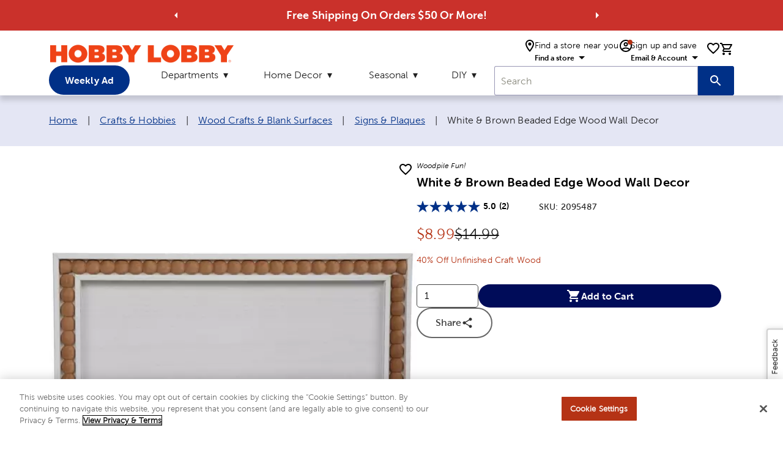

--- FILE ---
content_type: text/css
request_url: https://ngprdcdn.hobbylobby.com/202511211527/_next/static/css/0e0395786e0c2c8c.css
body_size: 1874
content:
header.breadcrumb_header__K0hpA{box-shadow:var(--box-shadow-2);isolation:isolate;position:relative;z-index:2}header.breadcrumb_header__K0hpA:has(+main>div[class^="MuiGrid-root MuiGrid-container"]>div[class^=breadcrumb_wrapper]),header.breadcrumb_header__K0hpA:has(+main>div[class^=breadcrumb_wrapper]){box-shadow:unset}.breadcrumb_hlSelectBox__PPIuc .MuiPaper-elevation1.MuiPaper-root.MuiMenu-paper{height:300px;border:1.25px solid #003087;border-radius:0 0 5px 5px;scrollbar-width:none;-ms-overflow-style:none}.breadcrumb_hlSelectBox__PPIuc .MuiPaper-elevation1.MuiPaper-root.MuiMenu-paper:-webkit-scrollbar{width:0;height:0}.breadcrumb_hlSelectBox__PPIuc .MuiPaper-elevation1.MuiPaper-root.MuiMenu-paper ul{height:290px}.breadcrumb_hlSelectBox__PPIuc .MuiPaper-elevation1.MuiPaper-root.MuiMenu-paper .MuiMenuItem-gutters.Mui-selected{background:#003087;color:#fff}.breadcrumb_hlSelectBox__PPIuc ul{height:300px}.breadcrumb_hlSelectBox__PPIuc .MuiMenuItem-gutters.Mui-selected{background:#003087;color:#fff}.breadcrumb_card__aokTA{background:#fff;border-radius:var(--border-radius);max-width:100%;width:100%}.breadcrumb_visuallyhidden__Opuw7{border:0;clip:rect(0 0 0 0);height:1px;margin:-1px;overflow:hidden;padding:0;position:absolute;width:1px}.breadcrumb_marginFramingShort__P7ENv{margin-top:var(--margin-framing-short)}.breadcrumb_sr-only__rPjBs{border:0!important;clip:rect(1px,1px,1px,1px)!important;-webkit-clip-path:inset(50%)!important;clip-path:inset(50%)!important;height:1px!important;margin:-1px!important;overflow:hidden!important;padding:0!important;position:absolute!important;width:1px!important;white-space:nowrap!important}.breadcrumb_skip__lOOGF{position:absolute;left:-10000px;top:auto;width:1px;height:1px;overflow:hidden}.breadcrumb_skip__lOOGF:focus{position:static;width:auto;height:auto}.breadcrumb_wrapper__IivAs{background-color:var(--color-breadcrumb);width:100%}.breadcrumb_wrapper__IivAs .breadcrumb_breadcrumbs__YMgwW{font-size:var(--font-size-breadcrumbs);margin:0 auto;max-width:1440px}@media only screen and (max-width:699px){.breadcrumb_wrapper__IivAs .breadcrumb_breadcrumbs__YMgwW{padding:1rem var(--padding-framing-mobile)}}@media only screen and (min-width:700px)and (max-width:1023px){.breadcrumb_wrapper__IivAs .breadcrumb_breadcrumbs__YMgwW{padding:1.05rem var(--padding-framing-tablet) 1rem}}@media only screen and (min-width:1024px){.breadcrumb_wrapper__IivAs .breadcrumb_breadcrumbs__YMgwW{line-height:1.5em;padding:1.8rem var(--padding-framing-desktop) 1.9rem}}.breadcrumb_wrapper__IivAs .breadcrumb_breadcrumbsTitle__SRXgx{font-family:MuseoSans700,-apple-system-body,-apple-system,BlinkMacSystemFont,Segoe UI,Liberation Sans,sans-serif;font-feature-settings:"pnum" on,"lnum" on;font-stretch:normal;font-style:normal;font-size:var(--font-size-breadcrumbs-title);margin:0}@media only screen and (max-width:699px){.breadcrumb_wrapper__IivAs .breadcrumb_breadcrumbsTitle__SRXgx{line-height:2rem;padding-top:.5rem}}@media only screen and (min-width:700px)and (max-width:1023px){.breadcrumb_wrapper__IivAs .breadcrumb_breadcrumbsTitle__SRXgx{padding-top:.5rem}}@media only screen and (min-width:1024px){.breadcrumb_wrapper__IivAs .breadcrumb_breadcrumbsTitle__SRXgx{letter-spacing:.02rem;line-height:2.5rem;padding-top:1rem}}.breadcrumb_wrapper__IivAs .breadcrumb_breadcrumbsSubheader__zh7CF{font-family:MuseoSans700,-apple-system-body,-apple-system,BlinkMacSystemFont,Segoe UI,Liberation Sans,sans-serif;font-feature-settings:"pnum" on,"lnum" on;font-stretch:normal;font-style:normal}@media only screen and (max-width:1023px){.breadcrumb_wrapper__IivAs .breadcrumb_breadcrumbsSubheader__zh7CF{font-size:1rem;padding-top:.25rem}}@media only screen and (min-width:1024px){.breadcrumb_wrapper__IivAs .breadcrumb_breadcrumbsSubheader__zh7CF{font-size:1.25rem;margin:0;padding-top:.5rem}}.breadcrumb_wrapper__IivAs .breadcrumb_breadcrumbs__YMgwW a{color:var(--color-secondary);text-decoration:underline}.breadcrumb_wrapper__IivAs .breadcrumb_breadcrumbs__YMgwW a:first-of-type{padding-left:0}.breadcrumb_wrapper__IivAs .breadcrumb_breadcrumbs__YMgwW a:focus{color:var(--color-black);outline-offset:5px;outline:2px dashed var(--color-secondary);text-decoration:none}.breadcrumb_wrapper__IivAs .breadcrumb_breadcrumbs__YMgwW a:hover{color:var(--color-black);text-decoration:none}@media only screen and (max-width:699px){.breadcrumb_wrapper__IivAs .breadcrumb_breadcrumbs__YMgwW a{padding:0 .4rem}}@media only screen and (min-width:700px)and (max-width:1023px){.breadcrumb_wrapper__IivAs .breadcrumb_breadcrumbs__YMgwW a{padding:0 .6rem}}@media only screen and (min-width:1024px){.breadcrumb_wrapper__IivAs .breadcrumb_breadcrumbs__YMgwW a{padding:0 .75rem}}.breadcrumb_wrapper__IivAs .breadcrumb_breadcrumbs__YMgwW span:focus{color:var(--color-black);outline-offset:5px;outline:2px dashed var(--color-secondary);text-decoration:none}@media only screen and (max-width:699px){.breadcrumb_wrapper__IivAs .breadcrumb_breadcrumbs__YMgwW span{padding:0 .4rem}}@media only screen and (min-width:700px)and (max-width:1023px){.breadcrumb_wrapper__IivAs .breadcrumb_breadcrumbs__YMgwW span{padding:0 .6rem}}@media only screen and (min-width:1024px){.breadcrumb_wrapper__IivAs .breadcrumb_breadcrumbs__YMgwW span{padding:0 .75rem}}.breadcrumb_wrapper__IivAs .breadcrumb_breadcrumbs__YMgwW label{font-family:MuseoSans300,-apple-system-body,-apple-system,BlinkMacSystemFont,Segoe UI,Liberation Sans,sans-serif;font-feature-settings:"pnum" on,"lnum" on;font-stretch:normal;font-style:normal;font-size:16px}@font-face{font-family:MuseoSans500Italic;font-style:italic;font-stretch:normal;font-display:swap;src:url(/fonts/MuseoSans/MuseoSans500Italic_italic_normal.woff2) format("woff2"),url(/fonts/MuseoSans/MuseoSans500Italic_italic_normal.woff) format("woff")}@font-face{font-family:MuseoSans300Italic;font-style:italic;font-stretch:normal;font-display:swap;src:url(/fonts/MuseoSans/MuseoSans300Italic_italic_normal.woff2) format("woff2"),url(/fonts/MuseoSans/MuseoSans300Italic_italic_normal.woff) format("woff")}@font-face{font-family:MuseoSans900;font-style:normal;font-stretch:normal;font-display:swap;src:url(/fonts/MuseoSans/MuseoSans900_normal_normal.woff2) format("woff2"),url(/fonts/MuseoSans/MuseoSans900_normal_normal.woff) format("woff")}@font-face{font-family:MuseoSans100Italic;font-style:italic;font-stretch:normal;font-display:swap;src:url(/fonts/MuseoSans/MuseoSans100Italic_italic_normal.woff2) format("woff2"),url(/fonts/MuseoSans/MuseoSans100Italic_italic_normal.woff) format("woff")}@font-face{font-family:MuseoSans300;font-style:normal;font-stretch:normal;font-display:swap;src:url(/fonts/MuseoSans/MuseoSans300_normal_normal.woff2) format("woff2"),url(/fonts/MuseoSans/MuseoSans300_normal_normal.woff) format("woff")}@font-face{font-family:MuseoSans100;font-style:normal;font-stretch:normal;font-display:swap;src:url(/fonts/MuseoSans/MuseoSans100_normal_normal.woff2) format("woff2"),url(/fonts/MuseoSans/MuseoSans100_normal_normal.woff) format("woff")}@font-face{font-family:MuseoSans500;font-style:normal;font-stretch:normal;font-display:swap;src:url(/fonts/MuseoSans/MuseoSans500_normal_normal.woff2) format("woff2"),url(/fonts/MuseoSans/MuseoSans500_normal_normal.woff) format("woff")}@font-face{font-family:MuseoSans900Italic;font-style:italic;font-stretch:normal;font-display:swap;src:url(/fonts/MuseoSans/MuseoSans900Italic_italic_normal.woff2) format("woff2"),url(/fonts/MuseoSans/MuseoSans900Italic_italic_normal.woff) format("woff")}@font-face{font-family:MuseoSans700Italic;font-style:italic;font-stretch:normal;font-display:swap;src:url(/fonts/MuseoSans/MuseoSans700Italic_italic_normal.woff2) format("woff2"),url(/fonts/MuseoSans/MuseoSans700Italic_italic_normal.woff) format("woff")}@font-face{font-family:MuseoSans700;font-style:normal;font-stretch:normal;font-display:swap;src:url(/fonts/MuseoSans/MuseoSans700_normal_normal.woff2) format("woff2"),url(/fonts/MuseoSans/MuseoSans700_normal_normal.woff) format("woff")}header.accordianSlot_header__iug8_{box-shadow:var(--box-shadow-2);isolation:isolate;position:relative;z-index:2}header.accordianSlot_header__iug8_:has(+main>div[class^="MuiGrid-root MuiGrid-container"]>div[class^=breadcrumb_wrapper]),header.accordianSlot_header__iug8_:has(+main>div[class^=breadcrumb_wrapper]){box-shadow:unset}.accordianSlot_hlSelectBox__hEaxQ .MuiPaper-elevation1.MuiPaper-root.MuiMenu-paper{height:300px;border:1.25px solid #003087;border-radius:0 0 5px 5px;scrollbar-width:none;-ms-overflow-style:none}.accordianSlot_hlSelectBox__hEaxQ .MuiPaper-elevation1.MuiPaper-root.MuiMenu-paper:-webkit-scrollbar{width:0;height:0}.accordianSlot_hlSelectBox__hEaxQ .MuiPaper-elevation1.MuiPaper-root.MuiMenu-paper ul{height:290px}.accordianSlot_hlSelectBox__hEaxQ .MuiPaper-elevation1.MuiPaper-root.MuiMenu-paper .MuiMenuItem-gutters.Mui-selected{background:#003087;color:#fff}.accordianSlot_hlSelectBox__hEaxQ ul{height:300px}.accordianSlot_hlSelectBox__hEaxQ .MuiMenuItem-gutters.Mui-selected{background:#003087;color:#fff}.accordianSlot_card__6WBu1{background:#fff;border-radius:var(--border-radius);max-width:100%;width:100%}.accordianSlot_visuallyhidden__LxgYl{border:0;clip:rect(0 0 0 0);height:1px;margin:-1px;overflow:hidden;padding:0;position:absolute;width:1px}.accordianSlot_marginFramingShort__goSMn{margin-top:var(--margin-framing-short)}.accordianSlot_sr-only__kaWU6{border:0!important;clip:rect(1px,1px,1px,1px)!important;-webkit-clip-path:inset(50%)!important;clip-path:inset(50%)!important;height:1px!important;margin:-1px!important;overflow:hidden!important;padding:0!important;position:absolute!important;width:1px!important;white-space:nowrap!important}.accordianSlot_skip__tDaAl{position:absolute;left:-10000px;top:auto;width:1px;height:1px;overflow:hidden}.accordianSlot_skip__tDaAl:focus{position:static;width:auto;height:auto}.accordianSlot_MuiAccordionSummary-content__dGjyW .accordianSlot_Mui-expanded__tYW0l{margin:0}.accordianSlot_accordianSlot__me_F_{margin:0 auto;max-width:1440px}.accordianSlot_accordianSlotHeader__Js4M1{box-shadow:none}.accordianSlot_accordianSlotTitle__EcF8I{font-family:MuseoSans700,-apple-system-body,-apple-system,BlinkMacSystemFont,Segoe UI,Liberation Sans,sans-serif;font-feature-settings:"pnum" on,"lnum" on;font-stretch:normal;font-style:normal;color:var(--color-black);font-size:22px;line-height:28px}.accordianSlot_accordianSlotTitle__EcF8I:focus-visible{outline:var(--outline-size) var(--outline-type) var(--color-outline)}.accordianSlot_accordianSlotTitleIcon__4Z4o2{color:var(--color-black)}.accordianSlot_accordianSlot__me_F_ .accordianSlot_accordianSlotButton__z7ZL5{border:none;background-color:transparent;font-size:22px;display:flex;outline:none;padding:0;letter-spacing:unset}.accordianSlot_accordianSlotReviewsButton__UK7Us{background-color:transparent;border:none;border-bottom:2px solid var(--color-secondary);color:var(--color-secondary);cursor:pointer;display:flex;font-size:22px;letter-spacing:unset;padding:10px 0;margin:0;text-transform:capitalize}.accordianSlot_accordianSlotContent__fPTBI{color:var(--color-black);font-size:15px;line-height:22px;margin:0 auto;max-width:846px;min-width:272px;padding:40px 0 0}@media only screen and (max-width:699px){.accordianSlot_accordianSlotContent__fPTBI{padding-top:24px}}.accordianSlot_accordianSlotContent__fPTBI a{color:var(--color-secondary);text-decoration:underline}.accordianSlot_accordianSlotContent__fPTBI a:focus-visible{text-decoration:none;color:var(--color-black);outline:2px dashed var(--color-secondary)}.accordianSlot_accordianSlotContent__fPTBI a:hover{text-decoration:none;color:var(--color-black)}.accordianSlot_accordianSlotContent__fPTBI .accordianSlot_markdownTable__SNbKV{overflow-x:auto}.accordianSlot_accordianSlotContent__fPTBI .accordianSlot_markdownTable__SNbKV table{border-collapse:collapse;width:100%;border:1px solid var(--color-black)}.accordianSlot_accordianSlotContent__fPTBI .accordianSlot_markdownTable__SNbKV td,.accordianSlot_accordianSlotContent__fPTBI .accordianSlot_markdownTable__SNbKV th{padding:8px;border:1px solid var(--color-black)}@media only screen and (max-width:699px){.accordianSlot_accordianSlotContent__fPTBI .accordianSlot_markdownTable__SNbKV table{word-wrap:break-word}}@media only screen and (min-width:700px){.accordianSlot_accordianSlotTitleIcon__4Z4o2{transform:scale(1.5)}}

--- FILE ---
content_type: text/javascript
request_url: https://www.hobbylobby.com/ifyings-and-Conce-Yet-that-not-thouldier-armed-w
body_size: 226272
content:
(function(){var A=window.atob("[base64]/AD6ABEA+gADAPwA/QANAPoA+gDvAP0A/gAOAPsA/wAPAP4AAAH/ABEA/wADAAABAQENAP8A/[base64]/[base64]/AREAvwEPAMABwQG/AREAvwEPAMEBwgG/[base64]/AEPAPoB/QH8AREA/AEDAP0B/gENAPwB/AH5Af4B/wEOABYBAAIPAP8BAQIAAhEAAAIPAAECAgIAAhEAAAIOAAICAwIPAAACBAIDAhEAAwIDAAQCBQINAAMCAwL8AQUC/[base64]/AlQCPwIGAEQCRAIjAMwBVQLsATwBVgJEAlUCVQI/AlYCPwIGAFUCVQI/[base64]/[base64]/[base64]/AtQCvwJBAMECwQJCAL0C0wISAO4A1AJQAsYA1QLTAtQC1gISANUC1QISAM4A1wKzAEEC2ALVAtcC2QLWAtgC1gIDANkC2AINANYC1gLPAtgCzwLBAtYCwQK/[base64]/AITAPMC/QL8AtgC/gL7Av0C/wLOAv4CzgIGAP8C/gIqAhkA/wIGAP4C/gIjAOsCAAP+AjUBAQMGAAADAAMjAFwBAgMDAOEB4QENAAIDAgMMAOEBAwMAAwIDBAMGAAMDAwMjAOEBBQMNABECEQIMAAUDBgMLABECBwNQAhsCCAMlAQcDCQMSAAgDCAPTAisBCgMSAAgDCAMKA/UACwMJAwgDCAMDAAsDCQMNAAgDCAMGAwkDBgMNADoCOgK1AQYDCwMIAzoCCAMNAPQA9AC1AQgDDAMLA/[base64]/[base64]/[base64]/oCgwOCA3wDggN/[base64]/[base64]/A0sCSwI9A34CfgI4A0sCSwI2A34CfgIuA0sCSwIoA34CfgIjA0sCSwIgA34CfgIcA0sCSwIYA34CfgIOA0sCSwIMA34CfgIEA0sCSwIBA34CfgL/AksCSwLOAn4CfgLtAksCSwLqAn4CfgLhAksCSwLcAn4CfgLZAksCSwLPAn4CfgK/[base64]/[base64]/[base64]/[base64]/YD9gMGAPUD9QM1AO8D9wP1A8MC+AMNADEBMQEMAPgD+QMEADEB+gNGAPkD+QP6AzQD+gP3A/kD9wP2A/oD9gNBAPcD9wNCAPQD+QMDADAB+gMNAPkD+wMMAPoD/AP3A/sD9wP2A/wD9gMGAPcD9wPyAxkA/AMGAPcD9wMjAPMB/QP3AzUB/gMGAP0D/QMjAPgD/wOoATkDAARDAP8D/[base64]/[base64]/[base64]/[base64]/AQPAF0C/QT8BBEA/AQPAP0E/gT8BBEA/AQOAP4E/wQPAPwE/AT/BBEA/wQDAPwEAAUNAP8E/wR8AgAFAAUPAP0B/QEABREAAAUPAP0BAQUABREAAAUPAAEFAgUABREAAAUDAAIFAwUNAAAFAAX/BAMF/wT7BAAF+wQOAHcBAAUPAPsEBAUABREAAAUDAAQFBAUNAAAFAAVGAwQFBQUABW4BAAXiBAUFBgX/BAAF/wQTAAYFAAUDAEUDRQMNAAAFAAXkAkUDBgUABRQBAAX/[base64]/[base64]/[base64]/[base64]/[base64]/[base64]/[base64]/BIgF/wQJAH4FfgUGAP8E/wR+BR4BfgUIAP8E/wQGAH4FfgX/BA8B/wQGAH4FfgX/BB8B/wQHAH4FfgUGAP8E/wR+BTAAfgUFAP8E/wQIAn4FfgUnAP8E/wQuAH4FfgUGAP8E/[base64]/[base64]/[base64]/[base64]/wISAPAC8ALFAKQCAQP/[base64]/AX7BTMC+wX5BfwF+QX1BfsF9QUDAPkF+QUNAPUF9QUmAPkF+QUTAGkD/QX5BRYA/gX1Bf0F9QUGAP4F/QUDAPsF+wUNAP0F/QUmAPsF+wX5BRkA/gX9BfsF+wX1Bf4F9QUyAPsF+wX1BTYA9QU5AGkD/QX1BTYA9QX7Bf0F+wUGAPUF9QVqA8wA/QUGAPUF9QVvA4oD/gUGAPUF9QUIAnkD/wUnAPUF9QUuAP8F/wUGAPUF9QVPAIADAAb1BYcD9QUIAgAGAQYnAPUF9QUuAAEGAQYGAPUF9QUBBj8CAQb/BfUF9QUnAAEG/wWNA/UF9QUGAP8F/wWFA8sFAQYGAP8F/wUSAHkDAgb/BRYAAwaCAwIGAgYGAAMGAwYcAJEDBAYDBo4DBQYCBgQGBAZBAAUGBQZCAHkDBgYFBnwDBwYEBgYGBAYGAAcGBgb/BXAD/wXfBQYG3wX/BZkD/wV6A98F3wUEBv8F/wUBBt8F3wVBAP8F/wUFBpkDAQZQAP8F/wVCAAAGAAb/BZQD/wUBBgAGAAbfBf8F3wUGAAAG/wWCAxkAAAYGAP8F/wWIA8sFywWJA/8F/wUABssFywXfBf8F3wX1BcsFywUxAN8F3wUGAMsFywWNA6wF9QUGAMsFywUGAHcD/wXLBQ0AywUnAP8F/wX1BcsF9QUGAP8F/wUGAPUF9QX/BeAB/wXfBfUF3wUEAP8F9QUyAN8F3wX1BTYA9QVSAJED/wVFAPUF9QX/BegF/wXfBfUF3wUGAP8F9QWNAzYA/[base64]/BQQG/[base64]/[base64]/sC+wL8A+0C7QL2A/sC+wLzA+0C7QLxA/sC+wLtA+0C7QLqA/sC+wLmA+0C7QLjA/sC+wLgA+0C7QLaA/sC+wLWA+0C7QLVA/sC+wLSA+0C7QLOA/sC+wLKA+0C7QLCA/sC+wK5A+0C7QK1A/sC+wKyA+0C7QKpA/[base64]/ED6gNBAOYD5gNCAFYD7QPgA9gC8QPmA+0D5gPqA/ED6gMGAOYD5gNaAxkA8QMGAOYD5gNjAzUB8wMGAOYD5gNeA1sD9gMGAOYD5gMkBGQD/AO/A+YD5gMLAJkD/gPmA8kD5gP+AxkABQTmAy4BBgT8AwUE/ANgAwYEBQQGAPwD/ANqA3YDBgQGAPwD/AMSAMwACAT8AxYA/ANvAwgECAQGAPwD/[base64]/gUDAPAF/wUNAP4F/gWCAv8FAQYPAMQDxAMBBhEAAQYPAMQDBAYBBhEAAQYOAAQGBgYDAAEGAQYNAAYGBgb+BQEG/gXuBQYG7gUGAP4F/gXuBR4B7gUIAP4F/gUGAO4F7gX+BQ8B/gUGAO4F7gX+BR8B/gUHAO4F7gUGAP4F/gXuBTAA7gUFAP4F/gVDBO4F7gV+Bf4FfgUGAO4F7gUwAjcB/gUSAO4FBgZyBBEEBwaZAgYGCAb+BQcG/gUSAAgGBwYjARICCAYSAAcGBwblALQAEAbxBAcGBwYIBhAGCAb+BQcG/gUSAAgGBwYgAvICCAYSAAcGEAaZAhgCEgazABAGEAYIBhIGCAYSABAGEAYSAD8FEgYQBkMFEAYIBhIGCAb+BRAG/gUDAAgGCAYNAP4F/[base64]/[base64]/BkMGPwYwBkQGMAYDAD8GPwYNADAGMAYOBD8GPwblBF8F5QQGAD8GPwblBB4B5QQIAD8GPwYGAOUE5QQ/Bg8BPwYGAOUE5QQ/[base64]/gUEADwBGwZGAP4F/gUbBjQDGwZ+Bf4FfgVZBRsGWQVBAH4FfgVCABwC/gV+BaUBfgVZBf4FWQUGAH4FfgU1AhkA/gUGAH4FfgVEAjUBGwYGAH4FfgUABNEBHwZ+Bd0BfgXqAR8GHwYGAH4FfgXeASYDLQYGAH4FfgXuAQQEMAYGAH4FfgUPAMsAywB+BREAfgUOAMsAPwYPAH4FQwY/BhEAPwYPAEMGRAY/BhEAPwYOAEQGRQYPAD8GPwZFBhEARQYOAD8GPwYPAEUGRQY/BhEAPwYOAEUGRgYPAD8GPwZGBhEARgYOAD8GPwYPAEYGRgY/BhEAPwYPAEYGRgY/BhEAPwYOAEYGRgYPAD8GPwZGBhEARgYOAD8GPwYPAEYGRgY/BhEAPwYOAEYGRgYPAD8GPwZGBhEARgYPAD8GPwZGBhEARgYPAD8GPwZGBhEARgYPAD8GPwZGBhEARgYPAD8GPwZGBhEARgYOAD8GPwYPAEYGRgY/BhEAPwYOAEYGRgYPAD8GPwZGBhEARgYOAD8GPwYPAEYGRgY/BhEAPwYPAEYGRgY/BhEAPwYPAEYGRgY/BhEAPwYPAEYGRgY/[base64]/[base64]/[base64]/[base64]/[base64]/[base64]/[base64]/AwcCUgYLAHkDUwZSBskDVAZTBhkAVQZUBo0AVAZLBlUGSwa+A1QGVAYMBo0AVQZLBlQGSwbQAlUGVAYMBscAVQZLBlQGSwZAA1UGVAYGAEsGSwa+AVYDVQYGAEsGSwZaA18DVgYGAEsGSwYSAGIDWAZLBhYASwZjA1gGWAYGAEsGSwY1AF8DWgZLBsMCYQZcA/[base64]/AZhAfsG/Qb6BvwG/AYSAP0G/Qa+AM8B/gYSAP0G/QYwAskC/wYUBP0GAAf+Bv8G/wb8BgAH/Ab3Bv8G9wYDAPwG/AYNAPcG9wYNAvwG/AYDAJoBmgENAPwG/AbqBZoBAAcDAK4BrgENAAAHAAf8Bq4B/AYdAAAHAQdSAPwG/AZFAAEHAQf8BvUB/Ab3BgEHAQcxAPwG/AYGAAEHAQf3BlEA9wYGAAEHAQcGAO4BAgcBBw0AAQcnAAIHAgf3BgEH9wYGAAIHAgcGAPcG9wYCB+ABAgf8BvcG9wYEAAIH/AYGAPcG9wZJBR0CAgcSAPcG9wZRA6YAAweUAfcGBAcCBwMHAgcSAAQHAwfFALcABAcSAAMHAwd2Ag4CBQcRAQMHBgcEBwUHBAcCBwYHAgcSAAQHBAcCB/8G/wYDAAQHAgcNAP8G/wZJAwIHAgf/BtEB/wYyAAIHAgf/BjYA/wYCB9oGAgcJAP8G/wYGAAIHAgf/BtQB/wYGAAIHAgf/Bh4B/wYIAAIHAgcGAP8G/wYCBw8BAgcGAP8G/wYCBx8BAgcHAP8G/wYGAAIHAgf/BjAA/wYFAAIHAgccAP8G/waoAXcEdwQcAP8G/wYPAKsEBAf/BhEA/wYOAAQHBQcPAP8GBgcFBxEABQcPAAYHBgcFBxEABQcOAAYHBgcDAAUHBwcNAAYHBgfSAQcHCAcGB4sABgcdAAgHCAd3BAYHBgcCBwgHAgcxAAYHBgcGAAIHAgcJACABIAEGAAIHAgcGACABIAECB+ABAgcGByABIAEEAAIHAgf8BiABIAH0BgIH/[base64]/8D6AbkBs4G8AbVBugG1QYSAPAG6AZnBMkC8AYSAOgG6AYPA6gC/AbwBugGAgcSAPwG/AYVAssCBgcSAPwG/AYGBxYEBgcCB/wG/AbVBgYH1QYDAPwG/AYNANUG1QYIAvwG/AYnANUG1QYuAPwG/AYGANUG1Qb8Bj8C/AYgAdUGIAEnAPwG1Qb8ASABIAEGANUG1QYVBcsC/AYSANUGAgcVAugABgelAAIHAgf8BgYH/AYSAAIHAgePAbAABgcSAAIHAgdXA/UECAdEAQIHAgcGBwgHCAf8BgIH/AYSAAgHAgfzAA4CCAcSAAIHAgcwAlUCCQdEAQIHCgcIBwkHCQcSAAoHCgevAMYACwcSAAoHCgcjAbcCDAcLBwoHCwcJBwwHCQf8BgsH/AYDAAkHCQcNAPwG/AYNAgkHCQe8BOcA5wAJB70DCQcdAOcA5wBWAAkHCQdWAOcA5wD8BgkH/[base64]/AyIHIgf+AxYAIwciB/8BIgccByMHHAfQAiIHIgdOBv8BIwccByIHHAcLAyMHIgcGABwHHAcNAxIDIwcGABwHHAcWA+ICJAcGABwHHAcSABoDJQccBxYAHAcbAyUHJQcGABwHHAc1AOICJgccB8MCJwc1ABYCKAcnB/[base64]/Aa1BAEDtQQSAPwG/AaCBaYAEgcSAPwG/AYSB9ICHQe1BPwGtQQSAB0H/AaZAkECHQcSAPwG/AYhBaYAIgcdB/[base64]/[base64]/B9EBfwfuAX4HfgcxAH8HfwcGAH4Hfgd/B+EEfwcEAH4HfgcGAH8Hfwd+B/[base64]/[base64]/[base64]/B7sCfweyAo8Hjwd8B38HfAcGAI8HfwcjAP8FjwcMAP8FkAcSAI8HkQeQBxYAkAd/[base64]/BxkAfwcGAIQHhAcjAIEHgQeEBzUBhAcGAIEHgQcjAJcHkAcDAJIHkQcNAJAHkAcMAJEHkweBB5AHgQcGAJMHkAcjAJEHkwcMABEGlwe+A5MHkwcDALEGsQYNAJMHkwcMALEGmwcTAJMHnwebBxkAmweXB58Hlwe/[base64]/[base64]/[base64]/[base64]/AH7wcGAPIH8AcjAPEH8QcOANEF8gcDAPEH8wcNAPIH8gcMAPMH9AfwB/IH8AcGAPQH8gcjAPMH9AcPAOwA7AD0BxEA9AcOAOwA9QcPAPQH9gf1BxEA9QcDAPYH9wcNAPUH9QcMAPcH+AfyB/UH8gcGAPgH9QcjAPcH9wcDAJwFnAUNAPcH9wcMAJwF+Af1B/cH9wcGAPgH+AcjAJwFnAUDAMcF+QcNAJwFnAUMAPkH+gf4B5wF+AcGAPoH+gcDAJwCnAINAPoH+gcMAJwC+wdMAPoH/Ac1AJwFnAX8BzYH/AcDAJEGkQYNAPwH/AcMAJEG/QccAPwH/AcDAJ0F/gcNAPwH/AcMAP4H/wf9B/wH/AecBf8HnAUyAPwH/AecBTYAnAU1APoH/QecBU8CnAUDAMYFxgUNAJwFnAUMAMYF/wf9B5wF/Qf8B/8H/AcGAP0H/QcjAP4H/wcTAPoH+gf/B5wFnAX9B/oH+gf8B5wFnAUGAPoH+gcjAMYFxgUGAPoH+gfGBQ0AxgUnAPoH+gecBcYFnAX7B/oHxgUGAJwFnAUjAPkH+QecBTUBnAUGAPkH+QcjAJEGkQYPAOwA+geRBhEAkQYDAPoH+wcNAJEGkQbiAPsH/Ac7B5EGOwcLAPwH/Ac7B+YEOwcOAPYH/QcDADsH/wcNAP0H/QfiAP8HAAj8B/0H/AcACEIH/QcSAPwH/AdMB5EGkQZGB/wHRgf9B5EGkQYGAEYHRgeRBtQBkQYGAEYHRgeRBh4BkQYIAEYHRgcGAJEGkQZGBw8BRgcGAJEGkQZGBx8BRgcHAJEGkQYGAEYHRgeRBjAAkQYFAEYHRgf5B5EGkQYGAEYHRgcjAJwCTAcPANwA3ABMBxEATAcOANwA+QcPAEwH/Af5BxEA+QcOAPwH/QcDAPkHAAgNAP0H/QcMAAAIAQg1AP0H/QcBCMkDAQgOAPoHAggDAAEIAwgNAAIIAggMAAMIBAhZAAIIAgj9BwQI/[base64]/QcoB/gHKAcGAP0H+AcjAAAI/QcDAPcH/wcNAP0H/QcMAP8HAgj4B/0H+AcGAAII/QcjAEYHRgf9By4B/QcGAEYHRgcjAPsH+wdGB4wARgcGAPsH+wcjAP8H/[base64]/[base64]/[base64]/[base64]/CD8Cfwh6CH4IeggnAH8IfghkCHoIZAgGAH4IeggjAEcEfgioAawEfwhDAH4IfgioAagEgAhDAH4IfggDAE4BTgENAH4IfgjSAU4BgQh+CJoAfghUB4EIVAcDAP0E/QQNAFQHVAcMAP0EgQh+CFQHggiACIEIgQgDAMIGwgYNAIEIgQgMAMIGgwiCCIEIgQh/[base64]/QQDAJUElQQNAP0E/QQMAJUEhAiBAv0EgQIGAIQI/QQjAJUElQQLAP8H/wfEBQwEhAj/B2MF/weVBIQIlQT/ByAAhQiVBHcIlQT9BIUI/QSBApUEgQLwAf0E8AFUB4ECgQJ6CPAB8AFkCIECgQIyAPAB8AGBAjYAgQIDABkBlQQNAIECgQIMAJUE/[base64]/QQTCIUIDQjwAf0E8AEGAA0I/[base64]/QQNAJUElQQjAP0EDQgMAP0E/QQSAA0IdAj9BBYA/QSVBHQIdAgEAv0EBAIyAHQI/QQEAjYABAITAHcIdAgEAmUGBAJcAHQIdwgEAi4BBAJQAHcIdwhCAHQIdAh3CGwDdwgEAnQIBAL9BHcI/QQyAAQCBAL9BDYA/QRCAA0IDQj9BK4C/QQEAg0IBAIGAP0E/QQjAH0IDQgOABgBdAgPAA0Idwh0CBEAdAgDAHcIfQgNAHQIdAgMAH0IiQgTAHQIdAiJCHkIigj9BHQIdAgEAooIBALwAXQI8AF7CAQCBAJBAPAB8AFCAHkIdAgOAHcIeQgDAHQIdAgNAHkIeQgMAHQIewjwAXkI8AEEAnsIBAIxAPAB8AEGAAQCBAIOAP0B/QEDAAQCeQgNAP0B/QEjAHkIeQgGAP0B/QF5CA0AeQgnAP0B/QEJAHkIeQgGAP0B/QEGAHkIeQj9AeAB/QHwAXkI8AEEAP0B/QEGAPAB8AH9BFEA/[base64]/[base64]/[base64]/[base64]/wYNAPUI9QgMAP8G+Aj2CPUI+QgGAPgI+AgjAPEI8QiPASUC+gjRAPEI+wgSAPoI+ghJBf8D/AhQAvoI/Qj7CPwI+wgSAP0I/AgPAx0C/QiiAvwI/AgSAP0I/QhAAr8A/ggSAP0I/wj6AbAAAAn+CP8I/wj8CAAJ/Aj7CP8I+wgSAPwI/AjRAMYC/wjRAPwIAAkSAP8I/wi+AhICAQn2BP8IAgkACQEJAAkSAAIJAQlTA/[base64]/[base64]/AYSADcJNwlQAs8BOAkSADcJOQk4CTMCOAn8BjkJ/AY1CTgJNQkzCfwG/AYpCTUJKQkDAPwG/AYNACkJKQkmCfwG/[base64]/[base64]/wZTAJ4DSAn/Bo4D/[base64]/BkoJ/wYGAEgJSAn/Bh4B/wYIAEgJSAkGAP8G/wZICQ8BSAkGAP8G/wZICR8BSAkHAP8G/wYGAEgJSAn/BjAA/wYFAEgJSAmUBP8G/[base64]/[base64]/CREAvwkPACAIIAi/[base64]/AkLAPsJ/Qn8CcoE/An9CYcJ/Qn8CVoE/AkLAP0J/Qn8CcoE/An9CVEE/Qn8CYsJ/An6Cf0J/QkGAPwJ/AkjACEBIQEMANsD/gkTACEB/wn+CYkGiQYLAP8JAAqJBskDiQYAChkAAAqJBpEJiQb8CQAKAAoGAIkGiQYjAHQGdAaJBkoDAQoACnQGdAb9CQEK/Qn5CXQGdAb2Cf0J9gkyAHQGdAb2CTYA9glCAPcJ9wkMADQD+Qn2CfcJ9gl0BvkJdAYGAPYJ9gnvCY8E+QkTAM0D/Qn5CY8EAAoSAP0J/QkAChYAAAr2Cf0J9gl0BgAKdAYyAPYJ9gnvCZcJ/Qn5CZcJAAoSAP0J/[base64]/Qn5CecG+QmcCf0J/QkGAPkJ+QnvCRkE7wlTAPsF+wXvCTUB7wn5CfsF+wX9Ce8J+QkxAPsF+wUGAPkJ+QmcCa0JrQkGAPkJ+QkOAHQCdAIDAPkJ/QkNAHQCdAIjAP0J/wkGAHQCAAr/CQ0A/wknAAAKAAqtCf8J/wkGAAAKAAoGAP8J/wkACuABAAr7Bf8J+wUEAAAK/wkGAPsF+wUjAPYJ9gkGAPsFAAr2CQ0A9gknAAAKAAr/CfYJ9gkGAAAK/wkGAPYJ9gn/CeAB/wkhAfYJIQEEAP8J9gkyACEBIQH2CTYA9gk1APMJ/wn2CU8C9gkMAE4BAAr/CfYJ/wkhAQAKIQEGAP8J/wkjANsDAAoTAPMJAQoACvYJAAr/[base64]/CQ8BvwkGALwJvAm/[base64]/[base64]/ChEAPwoPANoEQAo/[base64]/[base64]/[base64]/[base64]/wXsCgEG7ArtCv8F/wV3BOwK7ArjCv8F/[base64]/AoSAPsK/Qr8ChYA/Ar5Cv0K/QoGAPwK/Ao1ANMA/gr8CsMC/AoMAG0C/woEAPwKAAtGAP8K/woACzQDAAv+Cv8K/gr9CgAL/QpBAP4K/gpCAPsK/woDACcBJwENAP8K/woMACcBAAv+Cv8K/gr9CgAL/QoGAP4K/gr5ChkAAAsGAP4K/gojAIkHAQv+CjUBAgsGAAELAQsjAG0CbQIDACgBKAENAG0CbQIMACgBAwsABG0CBAsDADUGNQYNAAQLBAsMADUGBQsDCwQLAwsBCwULBQsGAAMLAwsjACcBBgsDC5AABwsGAAYLBgsjADUGNQYGCwQECAsGADUGNQYjACgBKAEPAPwE/AQoAREAKAEOAPwE/AQPACgBKAH8BBEA/AQOACgBKAEPAPwE/AQoAREAKAEOAPwE/AQPACgBKAH8BBEA/AQOACgBKAEPAPwE/AQoAREAKAEPAPwE/AQoAREAKAEPAPwE/AQoAREAKAEPAPwE/AQoAREAKAEPAPwE/AQoAREAKAEPAPwE/AQoAREAKAEOAPwE/AQPACgBKAH8BBEA/AQOACgBKAEPAPwE/AQoAREAKAEOAPwE/AQPACgBKAH8BBEA/AQOACgBKAEPAPwE/AQoAREAKAEOAPwE/AQPACgBKAH8BBEA/AQOACgBKAEPAPwE/AQoAREAKAEOAPwE/AQPACgBKAH8BBEA/AQPACgBKAH8BBEA/AQPACgBKAH8BBEA/AQPACgBKAH8BBEA/AQDACgBKAENAPwE/AQ1BigBKAEGAPwE/ARJBagCCQslAfwE/AQSAAkLCQtrBE0CCgthAQkLCwv8BAoL/AQSAAsLCgv2BFwKCwsSAAoLCgsLC8YECwv8BAoL/AQDAAsLCgsNAPwE/AQNAgoLCgsDAGAEYAQNAAoLCgsMAGAECwv8BAoL/[base64]/[base64]/[base64]/[base64]/[base64]/CTYCNgJmC04JPwkxADYCNgIGAD8JPwkJAB4GTgkGAD8JPwkGAE4JTgk/CeABPwk2Ak4JNgIEAD8JPwkJADYCNgIGAD8JPwk2AtQBNgIGAD8JPwk2Ah4BNgIIAD8JPwkGADYCNgI/CQ8BPwkGADYCNgI/CR8BPwkHADYCNgIGAD8JPwk2AjAANgIFAD8JPwneATYCNgIGAD8JPwk1ACkGZgvkAlcHVwdmCzYBZgs/[base64]/[base64]/[base64]/[base64]/A3kCogsLAMUCowuiC8kDogujCxkAowuiC/8BogudC6MLnQuKBKILogskBJ0LnQu+A6ILogsTAMUCowuiC/8BogudC6MLnQvPA6ILogsGAJ0LnQvTA9ADowsGAJ0LnQvMA58ApAsGAJ0LnQsSANcDpQudCxYAnQvZA6ULpQsGAJ0LnQs1AJ8ApgudC8MCpws1AOEDqAunC/[base64]/QDsgsGAKkLqQvyA+8DswsGAKkLqQv3AwkEtAsGAKkLqQvcAZcLtQsGAKkLqQszAAkEtgsjAfEAtwsqAbYLtgsSALcLtwu1At4AuAv+BrcL/ga2C7gLtgsSAP4G/gYhBWwEuAugAv4GuQsSALgLuAtQA/[base64]/C68Grwa8C64GvAuvBqsAvwtTALwLvAuvBgIErwYyALwLvAuvBowHrwa8CwIEvAu/C68GrwZTALwLvAvIA8IHwge8C5oAvAuvBsIHrwb6A7wLvAsxAK8GrwYGALwLvAsGAAMEvwu8Cw0AvAsnAL8LvwsJALwLvAsGAL8LvwsGALwLvAu/[base64]/Aa4GvwHVC0UE1gtTAL8BvwHVCyUE1QsyAL8BvwHVC4wH1Qu/ASUEvwHWC9UL1QtTAL8BvwHVC8IH1QtABL8BvwExANUL1QsGAL8BvwEGAD0E1gu/AQ0AvwEnANYL1gsJAL8BvwEGANYL1gsGAL8BvwHWC+AB1gvVC78BvwEEANYL1QsGAL8BvwFABMAL1gsGAL8BvwFEBDYA1wsGAL8BvwG8BFAK2Au/AZ0EvwFGBNgLnQQGAL8BvwFIBJYE2AsGAL8BvwESAPoE2QssBRsC2gu/[base64]/UL9QsGAPYL9gsSAHAE9wv2CxYA9gvVBPcL9wsGAPYL9gv0C8MC9Av2C88E9gsGAPQL9AvHAtQE1ATRBPQL9Av2C9QE1AT3C/QL9AtBANQE1ARCAHAE9gvTBNgC0wTUBPYL1AT0C9ME0wQGANQE1ATVBBkA9AsGANQE1ATQBDUB9gsGANQE1ATYBMAE9wsGANQE1ASKBLQE+Au+A9QE1AQTABEC+QvUBBkA+gv4C/kL+AvQAvoL+QvUBBYA+gv4C/kL+AuKBPoL+QvMBPgL+AsGAPkL+QsABaUC+gsGAPkL+QsaBYwFGgUGAPkL+QsSAMoC+wv5CxYA+QswBfsL+wsGAPkL+Qs1AIwF/Av5C8MC+QuNBfoCjQX5C8oC+Qv8C40FjQX7C/kL+QtBAI0FjQVCAMoCygITAGIF+wvKAtgCygKNBfsLjQX5C8oCygIGAI0FjQUwBRkA+QsGAI0FjQXzBDUB+wsGAI0FjQWQBZEF/AsGAI0FjQULAJIF/QuNBQkDjQX9C90D/QuNBd4DjQWUBf0L/QsGAI0FjQUUAzEC/guNBRcDjQUtA/4L/gsGAI0FjQWhAakF/[base64]/[base64]/wjoCjEM6AoSAP8I/wjoChoM6AoDAP8I/wgNAOgK6AokDP8I/wjoChEAGgwGAP8I/wjSARUGMAz/CBQB/wg9CjAMPQoPACADIAM9ChEAPQoOACADIAMPAD0KMAwgAxEAIAMOADAMMQwDACADIAMNADEMMQzSASADMgwxDKMBMQz/CDIM/wgaDDEMGgwxAP8I/wgGABoMGgzoCl8A6AoGABoMGgwGAI0DMQwaDA0AGgwnADEMMQzoChoM6AoGADEMMQwGAOgK6AoxDOABMQz/COgK/wgEADEM6AoGAP8I/[base64]/[base64]/[base64]/[base64]/[base64]/[base64]/[base64]/[base64]/QH1AXID9QFuA/0B/QH1AXMD9QFqA/0B/[base64]/UB9QGjAwACAAKiA/UB9QGdAwACAAKbA/UB9QGYAwACAAKWA/UB9QGTAwACAAKQA/UB9QGMAwACAAKJA/UB9QGGAwACAAKEA/UB9QF+AwACAAJ7A/UB9QF4AwACAAL9AfUB9QFrAwAC/QFoA/UB9QFmA/0B/QFhA/UB9QFdA/0B/QGWAfUB9QEGAP0B/QH1AdQB9QEGAP0B/QH1AR4B9QEIAP0B/QEGAPUB9QH9AQ8B/QEGAPUB9QH9AR8B/QEHAPUB9QEGAP0B/QH1ATAA9QEFAP0B/QHwAfUB8AFWAf0BVgEJAPAB8AEGAFYBVgHwAR4B8AEIAFYBVgEGAPAB8AFWAQ8BVgEGAPAB8AFWAR8BVgEHAPAB8AEGAFYBVgHwATAA8AEFAFYBVgEIAvAB8AEnAFYBVgEuAPAB8AEGAFYBVgFAAg4C9QESAFYB/QF0BA8EAAL1Af0B9QESAAAC/QEgAh0CAAISAP0B/[base64]/[base64]/gP6AasDjwRZA/4DWQMSAI8EjwQlAXEFlQQSAI8EjwSVBHMFlQRZA48EWQMDAJUElQQNAFkDWQPcAZUEnQQGAFkDWQMzAO8C7wLiAQYBwwQSAO8C7wLDBOMIwwQDAO8C7wINAMMEwwRZA+8CWQPDBCkDwwQGAFkDWQPQAgcCzQQMBhkA0wRZA80EWQO8A9ME0wRTBhYA/ATTBJ0A/QRZA/wEWQNAA/0E/AQGAFkDWQPiAIYB/QR6A1kDAgUGAP0E/QSSAyEDFwUGAP0E/QQPAEkBSQH9BBEA/QQOAEkBGgUPAP0E/QQaBREAGgUOAP0E/QQPABoFGgX9BBEA/QQOABoFGgUPAP0E/QQaBREAGgUPAP0E/QQaBREAGgUOAP0E/QQPABoFGgX9BBEA/QQPABoFGgX9BBEA/QQPABoFGgX9BBEA/QQPABoFGgX9BBEA/QQOABoFGgUPAP0E/QQaBREAGgUPAP0E/QQaBREAGgUOAP0E/QQPABoFGgX9BBEA/QQPABoFGgX9BBEA/QQOABoFGgUPAP0E/QQaBREAGgUPAP0E/QQaBREAGgUPAP0E/QQaBREAGgUOAP0E/QQPABoFGgX9BBEA/QQOABoFGgUPAP0E/QQaBREAGgUPAP0E/QQaBREAGgUOAP0E/QQPABoFGgX9BBEA/QQPABoFGgX9BBEA/QQOABoFGgUPAP0E/QQaBREAGgVLAP0E/QQaBYgAGgUDAP0E/QQNABoFGgWXA/0E/QTWBhoFGgUXBf0E/QTUBhoFFwXTBv0E/QTSBhcFFwXRBv0E/QTQBhcFFwXPBv0E/QQCBRcFAgXMBv0E/QStBgIFAgX9Bf0E/QSSBgIFAgWCBv0E/QR5BgIFAgVvBv0E/QRhBgIFAgVWBv0E/QRVBgIFAgX8BP0E/ATXBQIF/QRPBvwE/ARMBv0E/QRJBvwE/AQFBf0E/QTDBPwEwwQyAP0E/ATDBDYAwwT8BFkDWQMGAMMEwwTpAZUElQQGAMMEwwTeAakA/AQGAMMEwwQPAEUG/QTDBBEAwwQOAP0E/QQPAMMEwwT9BBEA/QQPAMMEwwT9BBEA/QQOAMMEwwQPAP0E/QTDBBEAwwQOAP0E/QQPAMMEwwT9BBEA/QQOAMMEwwQPAP0E/QTDBBEAwwQPAP0E/QTDBBEAwwQPAP0E/QTDBBEAwwQOAP0E/QQPAMMEwwT9BBEA/QQOAMMEwwQPAP0E/QTDBBEAwwQPAP0E/QTDBBEAwwQOAP0E/QQPAMMEwwT9BBEA/QQOAMMEwwQPAP0E/QTDBBEAwwQOAP0E/QQPAMMEwwT9BBEA/QQPAMMEwwT9BBEA/QQPAMMEwwT9BBEA/QQPAMMEwwT9BBEA/QQDAMMEwwQNAP0E/QTNAcMEwwQwBv0E/QT8BMMEwwQfBv0E/AQbBsMEwwT+BfwE/ARZBcMEwwTlBPwE/[base64]/[base64]/ARJBRgC/QQSAPwE/AT9BHYEdgQSAPwE/AQMBU4D/QQSAPwE/AT9BBYEAgV2BPwEdgQDAAIF/AQNAHYEdgTDBPwEAgV2BGIDFwUGAAIFAgVnAN0BGgUCBfwEAgUGABoFGgVpC/[base64]/wXjBfEF4wXeBf8F3gUSAOMF4wVRA/[base64]/AYSAMgGyAb8BjMC/wa0BsgGtAasBv8GrAZmBrQGZgbeBawG3gUDAGYGZgYNAN4F3gXDBGYGZgbEBd0AtAZmBsQAZgZsBrQGtAbeBWYG3gUGALQGtAbzABICAQchBbQGtAYSAAEHAQe0Bv8F/wUSAAEHtAb/BTYG/wUSALQGNgb/BVAG/wUSADYGNgb/BawG/wUDADYGNgYNAP8F/wXDBDYGNgbvATkDOQM2BigENgZsBjkDOQP/BTYG/[base64]/[base64]/wZNB3cGFAcDAP8G/wYNABQHFAfDBP8G/wYUB2YGFAcGAP8G/[base64]/[base64]/wYSAGUFZQUSABAHEAdXA4kE5AdlBRAHZQX/BuQH/wYSAGUFZQVRAxMDEAfxBGUFZQUSABAHEAdhAe4A5AcSABAHEAfkB0YGRgZlBRAHZQX/BkYGRgbiB2UF/[base64]/IHEAcPBfAHDwX/BhAH/wYDAA8FDwUNAP8G/wbDBA8FDwX/BmYG/[base64]/AH5gexB/IHsQcPBeYHDwUSALEHsQcwAvEA5gcSALEHsQfiAYUFhQXmB7EHsQcSAIUFhQWqBD0J5gcSAIUFhQVEAdEC8AdABYUFhQXmB/AH5gexB4UFhQUSAOYHsQdXA/8D5gcSALEH8AdABXcF8gfmB/AH5gcSAPIH8gelACkC9welAPIH+AcSAPcH9wf4B0YB+AfmB/cH5geFBfgHhQUPBeYHDwUDAIUFhQUNAA8FDwXDBIUFhQUPBVAGDwUGAIUFhQW8BFEF5gcPAFYI+AfmBxEA5gcPAPgH+wfmBxEA5gcOAPsH/QcDAOYH5gcNAP0H/QeFBeYHhQXsAf0H/[base64]/cH8AczCDkIMwjcBvAH3AYDADMI8AcNANwG3AbDBPAH8AfcBlAG3AYGAPAH8Af9B2ICYgJgA/[base64]/[base64]/BUEIPwUSAGYFZgU/BU4IPwUDAGYFZgUNAD8FPwXDBGYFZgU/[base64]/Am8I/wJwCHIIbwhnCP8C/wJhCG8IYQgSAP8C/wJJBRsBZwgSAP8CcAivAKQCcghnCHAIZwgSAHIIcggSALQGtAZyCKUHpQdnCLQGtAYSAKUHpQfyBRkJ8gUSAKUHpQeZAkUCZwi/AaUHvwHyBWcI8gW0Br8BvwESAPIF8gVyCKkHtAYSAPIF8gW0Bl4ItAYSAPIF8gW0Bl8ItAa/[base64]/[base64]/IIEgn5CAgJ+QjoCBIJ6AjECPkIxAgSAOgI6AiZAhEE+QiHAugICAkSAPkI+QgXApcEEgnFAfkI+QgICRIJCAkSAPkI+QhXA/[base64]/BcEEwQQ9CAYFBgXwB8EEwQTcBgYFBgUgBsEEwQQHCAYFBgUZB8EEwQQPBQYFBgVlBcEEwQT/BgYFBgXEB8EEwQSYBgYFBgXCA8EEwgOzBwYFwQSiB8IDwgOiBsEEwQR3BsIDwgMUB8EEwQTgBcIDwgM5A8EEOQP/BcIDwgPeBTkDOQMyAMIDwgM5AzYAOQPCA1sDwgMGADkDOQP9B3oBegFgAzkDOQPCA3oBegEyADkDOQN6ATYAegHsAWwGwgM5A3oBegEGAMIDOQMPA+4AwgMPAzkDOQMSAMIDwgNQA00CwQQjAcIDBgU5A8EEOQMSAAYFwQQ5A/cHOQMDAMEEwQQNADkDOQPDBMEEwQTvASwBBgXBBBYBwQTsAQYFBgUyBcEEwQQ5AwYFOQMGAMEEwQTDBJULBgXEBWQBDwUGBV8HBgXsAQ8FDwUyBQYFBgXBBA8FwQQGAAYFBgWiArQADwUSAAYFBgW+AlUCPwUPBQYFBgUSAD8FDwUqAbMEPwUSAA8FDwW+ADkBZQU/[base64]/wXgBfIF4AXeBf8F3gUSAOAF4AW1AhEE/wUSAOAFIAagAkkCLgb/[base64]/waiBtwGogYSAP8G3AYqAbAA/wYsBdwGCAcSAP8G/wYIBzEGCAeiBv8GogYDAAgH/wYNAKIGogbDBP8G/wa8BG4ICAcPADEIEQcIBxEACAcOABEHFAcPAAgHGQcUBxEAFAcDABkHGQcNABQHFAf/BhkH/wbsARQHFAcyBf8G/waiBhQHogYGAP8G/[base64]/[base64]/[base64]/AH2gfHB+EHxwcrBdoHKwUDAMcHxwcNACsFKwXDBMcHxwfEBZwC2gfHB8oHxwfsAdoH2gcyBccHxwcrBdoHKwUGAMcHxwcVAh0C2gfFAccHxwcSANoH2gdTA/cG4QfHB9oHxwcSAOEH2gdMBUUC4QfFAdoH2gcSAOEH4QePAf8D8AdQA+EH4QfaB/[base64]/AHxwcSANoH2gdEAUUC4genAtoH8AcSAOIH4gezAL8A9wcSAOIH/Qf3Bz4JAAjwB/0H8AfHBwAIxwcSAPAH8AfFAKgC/QfzAPAH8AcSAP0H/QcxBIwGMQTwB/0HjAYSADEEMQQqAYoL8AcSADEEMQSUAc8B/QcSADEEAAj9BzMC/QfwBwAI8AeMBv0HjAbHB/AHxwcDAIwGjAYNAMcHxwfDBIwGjAbZBRkA8AeMBjYBjAbsAfAH8AcyBYwGjAbHB/AHxwcGAIwGjAYHBUkC8AclAYwGjAYSAPAH8AdnBOwH7AeMBvAHjAYSAOwH7AcwAhsB8AeiAuwH7AcSAPAH8AdrBFAE/QfVAvAH8AfsB/0H7AeMBvAHjAYSAOwH7AcXArME8AcVBewH7AcSAPAH8AfsBzQM7AcSAPAH8AfsBzYM7AeMBvAHjAYDAOwH7AcNAIwGjAbDBOwH7AepARUGFQYPAJUHlQcVBhEAFQYOAJUHlQcDABUG8AcNAJUHlQfsB/AH7AfsAZUHlQcyBewH7AeMBpUHjAYGAOwHlQe+AvAA7AcSAJUHlQfsB/8G7AcSAJUHlQcsBd4A/QcSAJUHlQcQAfIBBwj9B5UHlQfsBwcI7AcSAJUHlQcSACEG/QeVBwIJlQcSAP0H/[base64]/[base64]/[base64]/[base64]/gATBIkAEwRjAf4A/gATBIcDYwEGAP4A/gAOAFoBWgEPAP4A/gBaAREAWgEDAP4A/gANAFoBWgHqBf4A/gBaAT4HWgFSBv4A/gBaAY4DWgH+AIoD/gB6A1oBWgEGAP4A/gCBA0MKEwT+AEQK/gCCAxMEEwQGAP4A/gBkBroHqgb+AIoD/[base64]/gATBKoGEwRaAf4A/gBjARMEWgG2Cf4A/gDjB1oBWgExAP4A/gAGAFoBWgE4ACEDYwFaAcALWgEGAGMBYwFaAcsFWgEGAGMBYwEGAFoBWgFjAeABYwH+AFoB/gAEAGMBWgEGAP4A/gA4ACYDYwHsAT8KEwROAGMBywUTBLwJEwT+AMsF/gBaARMEWgExAP4A/gAGAFoBWgFOAMwAEwRaAecGWgF2BBMEEwQGAFoBWgEGAG8DywVaAQ0AWgEnAMsFywUTBFoBWgEGAMsFEwQGAFoBWgETBOABEwT+AFoB/gAEABMEWgEGAP4A/gDDBO8CEwT+AFEA/gBaARMEWgEyAP4A/gBaATYAWgE5AGMBYwFaAVEAWgH+AGMB/[base64]/QDLBZwCnAJeBv0A/[base64]/CBEAPwgDAKkGqQYNAD8IPwipAakGqQY/CEwKPwhXAKkGqQY/CHADPwipBpEDUAgGAD8IPwipBpQDqQYGAD8IPwgDAOAH4AcNAD8IPwjqBeAH4Ac/CMIGPwg+AOAH4Ac/CJEDyggGAOAH4AfIA5YCrAngB4wA4AdXAKwJrAngB5EDwgmsCRwCrAkGAMIJwgnbAa4BxAnCCREFwgk+AMQJxAnCCSgHKAeSA8QJxAkGACgHKAc/CJQDPwgGACgHKAfgB5QD4AcoBz0CKAcGAOAH4AfCCYUFhQWVA+AH4AcGAIUFhQUOAKoGqgYDAIUFwgkNAKoGqgbbAcIJxgmqBncKqgY/[base64]/CMkAyQDECZgAmACsCckAyQDKCJgAmACpBskAyQBQCJgAmAALBskAyQDLBZgAmACcAskAyQAOBJgAmAD9AMkAyQDrA5gAmABsAskAyQCxCZgAmAATBMkAyQBaAZgAmAD+AMkAyQAyAJgAmADJADYAyQCYAJ4DmAAGAMkAyQC8BMIA3wDJAHAFyQDsAd8A/QBQAMkAyQA/AN8A3wD9AMkAyQCcA98A3wAGAMkAyQDZBacH/QDJAJICyQA1Av0A/QAGAMkAyQDEBTwG/gAPAIQBCwH+ABEA/gADAAsBCwENAP4A/gDJAAsByQBEAv4A/[base64]/[base64]/QDiAC4B/gDNAf0A/QDfAP4A/gCYAP0AmAACBf4A/QCdBJgAmAAJAP0A/QAGAJgAmAD9AB4B/QAIAJgAmAAGAP0A/QCYAA8BmAAGAP0A/QCYAB8BmAAHAP0A/QAGAJgAmAD9ADAA/QAFAJgAmAAIAv0A/QAnAJgAmAAuAP0A/QAGAJgAmAAhBbgAuAASAJgAmAC4AFkDuAASAJgAmAC4AJUEuAADAJgAmAANALgAuAAIApgAmAAnALgAuAAuAJgAmAAGALgAuACYAD8CmAD9ALgAuAAnAJgAmAD8AbgAuAAGAJgAmAA4AC4B/QA+AEMK/gC6BHoITgH+AIsA/gD9AE4BTgFTAP4A/gDvAbUGWgEDAMgIagENAFoBWgH+AGoB/gD9AFoBWgFOAf4A/gBTAFoBTgEDANoEWgENAE4BTgGpAVoBWgFOAWcKTgH9AFoB/QD+AE4B/gCYAP0AmAAxAP4A/QAGAJgAmAD9ACwG/QAEAJgAmAAGAP0A/QDNAZkG/gCYAP0AmAAJAP4A/QAGAJgAmAD9AB4B/QAIAJgAmAAGAP0A/QCYAA8BmAAGAP0A/QCYAB8BmAAHAP0A/QAGAJgAmAD9ADAA/QAFAJgAmAAIAv0A/QAnAJgAmAAuAP0A/QAGAJgAmABXA60A/gAsBZgAmAASAP4A/gCYAP4DmAASAP4A/gCYAI8EmAADAP4A/gANAJgAmAAIAv4A/gAnAJgAmAAuAP4A/gAGAJgAmAD+AD8C/gD9AJgAmAAnAP4A/QD8AZgAmAAGAP0A/QB2AmwE/[base64]/[base64]/[base64]/[base64]/gPmA7wJ5gOQCP4D/[base64]/[base64]/BEQKvwTcCLUEtQQGAL8EvwQzAGcBZwG/BLoHzQRnAc4BZwEGAM0EzQS/BMEHvwQDAHgBeAENAL8EvwTNBHgBzQQGAL8EvwStAZkGrQEGAL8EvwTEBTIG0wS/BDQGvwQdANME0wQ1AL8EvwTWBUMH4wS/BOUIvwTTBOME0wTZBYYBhgHTBOMA0wT5BIYBhgG/[base64]/gMTAA4JDgT+A7oHEwRwAg4EcAIGABMEDgTmA8EH5gP+A8EH/gMOBOYD5gMGAP4D/gMLCZkGDgQGAP4D/gNuAMYIEwT+A0MDQwMTBOQB5AFDA2cFQwMMAOYB5gHkAUMD5AHmAfsI5gERCeQB5AEGAOYB5gEVCZoAQwMGAOYB5gEhCZoA/gMGAOYB5gETABQJEwTmAboHfARPABMEEwR8BMwBfAQjCRMEEwQGAHwEfATmAcEHhgRPAHwEfASGBMwBhgQmCXwEfAQGAIYEhgQpCSIJjwR8BIYEfAQTBI8EEwT+A3wE/[base64]/gPmA8cAxwD+AxkA/gPHAOwExwD+AxEA/[base64]/gPRAMYDfATmA/4D5gOvA3wErwMDAOYD5gMNAK8DrwPOAeYD5gPbAR0B/gPmAywE5gPhAv4D/gMTAOYD5gP+A+oK/gOvA+YDrwMGAP4D5gNQAkkC/[base64]/[base64]/BR8FfwVYBX4FWAU3BX8FNwUDAFgFWAUNADcFNwUNAlgFWAU3BcgJNwUGAFgFWAUTAIYGfgXqBaYGfwUDACsGhgUNAH8FfwV+BYYFfgVYBX8FWAVKC34FfgXoCVgFWAUGAH4FfgWPARsCfwUSAH4FfgUVAs8BhgV/BX4FfwUSAIYFhgXTAnEEoAUSAIYFhgWgBbEHqAV/BYYFfwUSAKgFhgVUBswIqAUSAIYFhgWoBRoHqAV/BYYFfwUDAKgFhgUNAH8FfwUNAoYFhgV/[base64]/CfYJDwYGAOQF5AW7A/[base64]/[base64]/QZAAhgCBwfoBv0G/Qb1BgcH9QbiBv0G4gYSAPUG9QZMBaQC/QbTAvUGBwcSAP0G/QYSAMEGEAenAlUCEQf9BhAH/QYHBxEHBwcSAP0G/QYVBZkGmQYSAP0G/QZXAxMDEAcSAP0G/QYQB7cCEAeZBv0GmQYHBxAH/QbiBpkGmQYDAP0G4gYNAJkGmQYNAuIG4gaZBnsKmQYGAOIG4gY1AIUK/QbiBrkCBwf9BrsC/QayAgcHBwd5Cv0G/[base64]/[base64]/[base64]/AxwLWQcLAB8CXAdZB8kDWQdcBxkAewdZB/8BWQdgBHsHYAQkBFkHWQe8A2AEYARcB/8BXAdgBJAAYARZB1wHWQcaC2AEYAQGAFkHWQcdCyILXAcGAFkHWQcgCyMLewcGAFkHWQcSAB8LgAdZBxYAWQclC4AHgAcGAFkHWQcmC8MChQc1AFwCiQeFB/[base64]/[base64]/sH+wcGALEBsQE1ACgGAgixAcMCsQEEAGUKBghGALEBsQEGCDQDBggCCLEBsQH7BwYI+wdBALEBsQFCAOMBAgixAasEsQH7BwII+wcGALEBsQFuCxkAAggGALEBsQE3CzUBBggGALEBsQEABBkLFAixAewFsQECAhQIFAgGALEBsQFzC/[base64]/oCVwfQBzgD0Ac9A1cHVwc/[base64]/QH9AcGAFcHVwenC8MC9QcEAOQD5ANGAPUH9QfkAzQD5ANXB/UHVwf0B+QD5ANBAFcHVwdCAJ8A9AdXB+cDVwfkA/QH5AMGAFcHVwffAxkA9AcGAFcHVwfiAzUB4gMGAFcHVwcABO4D9QdXB8UDVwflA/[base64]/[base64]/[base64]/QH4wdBACkFKQVCADcE8QcpBT8EKQXjB/[base64]/AzoFOgXdBQ4B3QU6BQcBOgXiA90F4gN7BDoFOgUGAOID4gOBBH8E3QUGAOID4gMQBGkEyAYGAOID4gMSAKMCVwfiAxYA4gN+BFcHVwcGAOID4gM1AGkEtgfiA8MC4gM1ACcCwQfiA/[base64]/[base64]/AUqBY4EKgUGAPwF/AXMBBkAzAQGAPwF/AW8A4wFFAYLAKoFOAYUBskDFAY4BhkAyAYUBgkBFAb8BcgG/AUkBBQGFAa+A/wF/AWrBQkByAYUBvwF/AW/A8gGFAY4BuQAyAYUBpAAFAb8BcgG/AUwBRQGFAYGAPwF/AXzBGIFyAYGAPwF/AWQBZIFVwcGAPwF/AUSAJEFsQf8BRYA/AWUBbEHsQcGAPwF/AU1AJIFtgf8BcMC/AU1AJcFwQf8BfoC/AXBB5EFwQe2B/wF/AWxB8EHsQdBAPwF/AVCAJEFtgcTAJcFwQe2B9gCtgf8BcEH/AWxB7YHsQcGAPwF/AWUBRkAtgcGAPwF/AWWBTUBwQcGAPwF/AUtAzECygcGAPwF/AULAKIB4wf8BQkD/AXjB90D4wf8Bd4D/AWaBeMH4wcGAPwF/AUUA/EB8Qf8BRcD/AXYAfEH8QcGAPwF/AWmBaMF9AcGAPwF/AW6AdAF9Qf8BZQA/AXOBfUHzgVOAPwF/AXOBecGzgWnBfwF/AUGAM4FzgWwBbcF9QcGAM4FzgUSALMF9gfOBRYAzgW1BfYH9gcGAM4FzgUGDMMC+AcEAL8F+wdGAPgH+Af7BzQD+wfOBfgHzgX2B/sH9gdBAM4FzgVCALMF+AfOBbsFzgX2B/[base64]/AX0BwwGDAbxB/wF/AX/CwwGDAbjB/wF/AXKBwwGDAbBB/wF/AW2BwwGDAaxB/wF/AVXBwwGDAbIBvwF/AUUBgwGDAZGBfwF/AUgBQwGDAbMBPwF/AUqBQwGDAbUA/wF/AXRAwwG0QMxAPwF/AUGANED0QMJANYE1gQGANED0QMGANYE1gTRA+AB0QP8BdYE1gQEANED0QMGANYE1gS8AkoD/[base64]/[base64]/[base64]/Bz4L/wcwB1AIMAc5AP8H/wcwBzYAMAdaCP8H/wcxADAHMAcGAP8H/wcGAI8DJAj/Bw0A/wcnACQIJAgJAP8H/wcGACQIJAgGAP8H/wckCOABJAgwB/8HMAcEACQI/[base64]/sA+wABB5wBnAEkCPsA+wD/B5wBnAEWBPsA+wBRB5wBnAHwBPsA+wC2AZwBnAG7AfsA+wAgCJwBnAE/CPsA+wA5CJwBnAE1CPsA+wAuCJwBnAEnCPsA+wAcCJwBnAGNBfsA+wAMBpwBnAH8BfsA+wDRA5wBnAGRAvsA+wCoA5wBnAG5A/sA+wATBpwBnAGnB/sA+wCkB5wBnAE2C/sA+wCiB5wBnAEaAfsA+wCfB5wBnAFdAvsA+wCdB5wBnAGJB/sA+wCFB5wBnAF7B/sA+wBcB5wBnAFgBPsA+wBOB5wBnAEeAvsA+wBMB5wBnAEoB/sA+wBPBJwBnAFqAfsA+wD0BpwBagE1BvsA+wCTBmoBagFtAvsA+wCsBWoBagGPBfsA+wDTAGoB0wCBBfsA+wB8BdMA0wAOBPsA+wDyANMA0wDbA/sA8gB1AdMA0wAfB/IA8gAeB9MA0wCeCvIA8gAZB9MA0wCbCvIA8gAYB9MA0wDhBfIA8gDsANMA0wAWB/[base64]/[base64]/[base64]/[base64]/A0cDRwNFAxYBRQNHA64CRwMMA0UDDAOBBEcDRQMGAAwDDAMQBKMCowIGAAwDDAN+BCcCRwMGAAwDDAMSAGkEUgMMAxYADAOEBFIDUgMGAAwDDAPiA8MCcQOpC/[base64]/B9kD2QMSANsD2wMPA/[base64]/8DUQMJCeED4QMSAFEDUQMSAFQG4gNRAwoH6QPhA+ID4QPfA+kD3wPZA+ED2QMDAN8D3wMNANkD2QMNAt8D3wPZAzgB2QMGAN8D3wPQAowF4QOrBRkA4gPfA+ED3wO/[base64]/AE8AQGAPcE9wRwB18DEgUGAPcE9wT5BVsDGAXHAvcE9wReAxgFGAUSBfcE9wQhDBgFEgVBAPcE9wQSBSYMEgUGAPcE9wSKBHYDGAXQAvcE0AIYBSEH9wSKBNAC0AK+A/cEvgNOBhYA9wTQAr4D0AJvA/[base64]/[base64]/AdQBfwEGAIgBiAF/AR4BfwEIAIgBiAEGAH8BfwGIAQ8BiAEGAH8BfwGIAR8BiAEHAH8BfwEGAIgBiAF/[base64]/[base64]/[base64]/[base64]/[base64]/[base64]/[base64]/[base64]/QA9AB2B8oAygB1B/QA9AB0B8oAygBzB/QA9ACWA8oAygA8B/QA9ACQA8oAygAnBPQA9ACJA8oAygAhBPQA9AAgBMoAygAdBPQA9AAaBMoAygAIBPQA9AAGBMoAygBrA/QA9ADCAMoAwgD2A/[base64]/[base64]/A8oAygALAFgL4wDKAMkDygDjABkA4wDKAC4BygDfAOMA3wAsC8oAygAGAN8A3wAxCxgB4wAGAN8A3wASAA0I9ADfABYA3wAzC/[base64]/A5wBnAELAM4CtQGcAckDnAG1ARkAtQGcAS4BnAG0AbUBtAFuC5wBnAEGALQBtAE3C2UKtQEGALQBtAECAuwFxwEGALQBtAESAKsE4wG0ARYAtAFzC+MB4wEGALQBtAE1AOwF/AG0AcMCtAE1ABkLAQK0AfoCtAEBAqsEAQL8AbQBtAHjAQEC4wFBALQBtAFCAKsE/AEYC9gCAQK0AfwBtAHjAQEC4wEGALQBtAFzCxkA/[base64]/[base64]/A4cBhwELALUAtQCHAckDhwG1ABkAtQCHAS4BhwGcAbUAtQDlA4cBhwEGALUAtQDoA/QDnAEGALUAtQASAO4DnQG1ABYAtQDwA50BnQEGALUAtQA1APQDngG1AMMCtQD1A/[base64]/AGdAe8EnQHaAPwB2gCdAaUBnQELANoA2gCdAcoEnQHaALQB2gCdAYwHnQE1ANoA/AGdAckDnQH8AZAE/AGkAJ0BpAAGAPwBnQEEAMMAwwBGAJ0BnQHDADQDwwBKAp0BnQFzAsMAwwBBAJ0BnQF0Ai4E/AHDAJ0BwwAGAPwBnQEABOAA4ACdAeoA6gApBOAA4AAGAOoA6gDIAiYDnQEGAOoA6gAvBAQE/[base64]/[base64]/AFGALUBtQH8ATQD/AHjAbUBtQHHAfwBxwFBALUBtQFCAAkE4wG1AZoEtQHHAeMBxwEGALUBtQGRBBkA4wEGALUBtQFLAjUB/AEGALUBtQEABKEEAQK1AZ4EtQGZBAECAQIGALUBtQGcBCYDAgIGALUBtQGfBAQEAwIGALUBtQGkBD8GDQIDArUBtQECAg0CAgIBArUBtQH8AQIC/[base64]/[base64]/AEGAIcBhwGtBQQEAQIGAIcBhwGwBT8GAgIBAocBhwH8AQIC/[base64]/[base64]/AEGALUBtQE3Az8GAQL8AbUBtQHxAQEC8QHHAbUBtQErB/[base64]/AykBKQGLA8kDlQEpARkAKQGVAS4BlQGHASkBKQFjA5UBhwEGACkBKQE1B/[base64]/AHqAZUBlQEGAPwB/AGVAd8BlQExAPwB3wEGAJUBlQHfAU4J3wEEAJUBlQEGAN8B3wHqAVEA/[base64]/[base64]/gA8AAGAOkA6QBnCzYH+ADpAJ4DCwEGAPgA+AALAJ4DFAH4ALAB+ABdANQBGAEGAPgA+AAYAR4BGAEIAPgA+AAGABgBGAH4AA8B+AAGABgBGAH4AB8B+AAHABgBGAEGAPgA+AAYATAAGAEFAPgA+AAUARgBFAE/[base64]/[base64]/gA+AAaAS4BGgH4ALwB+AAYARoBGAENA/[base64]/[base64]/[base64]/AHxAREA8QEOAPwB/AEPAPEB8QH8AREA/AEOAPEB8QEPAPwB/AHxAREA8QEOAPwB/AEPAPEB8QH8AREA/AEPAPEB8QH8AREA/AEOAPEB8QEPAPwB/AHxAREA8QEOAPwB/AEPAPEB8QH8AREA/AEPAPEB8QH8AREA/AEOAPEB8QEPAPwB/AHxAREA8QEOAPwB/AEPAPEB8QH8AREA/AEPAPEB8QH8AREA/AEPAPEB8QH8AREA/AEOAPEB8QEPAPwB/AHxAREA8QEOAPwB/AEPAPEB8QH8AREA/AEOAPEB8QEPAPwB/AHxAREA8QEOAPwB/AEPAPEB8QH8AREA/AEOAPEB8QEPAPwB/AHxAREA8QEOAPwB/AEPAPEB8QH8AREA/AEOAPEB8QEPAPwB/AHxAREA8QEPAPwB/[base64]/ABeAhEAXgIPAPwA/ABeAhEAXgIPAPwA/ABeAhEAXgIOAPwA/AAPAF4CXgL8ABEA/AAOAF4CXgIPAPwA/ABeAhEAXgIPAPwA/ABeAhEAXgIPAPwA/ABeAhEAXgIPAPwA/ABeAhEAXgIPAPwA/ABeAhEAXgIOAPwA/AAPAF4CXgL8ABEA/AAPAF4CXgL8ABEA/AAPAF4CXgL8ABEA/AAPAF4CXgL8ABEA/AAPAF4CXgL8ABEA/AAPAF4CXgL8ABEA/AAOAF4CXgIPAPwA/ABeAhEAXgIPAPwA/ABeAhEAXgIPAPwA/ABeAhEAXgIPAPwA/ABeAhEAXgIPAPwA/ABeAhEAXgIOAPwA/AAPAF4CXgL8ABEA/AAOAF4CXgJLAPwA/ABeAogAXgIDAPwA/AANAF4CXgIIAvwA/AAnAF4CXgIuAPwA/[base64]/AENAGwCbAIIAvwB/AEnAGwCbAIuAPwB/[base64]/[base64]/[base64]/AZQGkQCQAMwBkAAiB5EAkQAzAJAAkAA/[base64]/[base64]/[base64]/[base64]/AAnANQA1AAuAPwA/AAGANQA1AAIAjID/wAnANQA1AAuAP8A/[base64]/[base64]/[base64]/[base64]/[base64]/[base64]/AYIBfwF9AYABfQFyAX8BcgESAH0BfQEYAREEfwESAH0BfQELAd4AgAGZAn0BggF/[base64]/[base64]/[base64]/AawGtAGzAbIBsgESALQBswFJBckCtAESALMBswE/[base64]/[base64]/AeEBvwHVAd8B1QHKAb8BvwESANUBygGPAZkA1QESAMoB3wFTA7ME4AEgAt8B4QHVAeAB1QESAOEB4AG1AhMD4QE/[base64]/[base64]/AGBAfoBgQH3AfwB9wH0AYEBgQFBAfcBQQHoAYEBgQESAEEBQQERATwB6AESAEEBQQGcAO4A9AHTAkEB9wHoAfQB9AESAPcB9wESADMG+gG1AjMB/AGcAPoB/gH3AfwB9wH0Af4B9AESAPcB9wELAREE/AESAPcB/gHTAiAB/wFrBP4BAAL8Af8B/wESAAACAAJMBZMAAQISAAACAAKcAMMBAgIBAgACAAL/AQIC/wH0AQAC9AESAP8B/wESAMQHAAIVAkYHAQL/[base64]/AXEEEwISABACEALRAJkAGQIUBBACEAITAhkCEwISABACEAKUAUkCGQISABACEAK2AGcIHQIZAhACEAITAh0CEwISABACEAISAB8JGQK+AhMDHQJQAhkCHgIQAh0CEAISAB4CHQJQA5kAHgISAB0CHQI/[base64]/[base64]/[base64]/[base64]/[base64]/[base64]/[base64]/[base64]/[base64]/[base64]/[base64]/[base64]/[base64]/AZMA8gISAOwC8wIqAd4A9AJyBPMCAAPyAvQC8gISAAAD9AIlAfIBAAMSAPQC9AI/Ab8AAgNABfQCBgMAAwIDAAPyAgYD8gLzAQAD8wESAPIC8gLRALcAAAMSAPIC8gJAAtkHAgMAA/[base64]/MB8wESAAgDBgM2ATMBCAMSAAYDBgOcACkCCQPzAAYDBgMIAwkDCAPzAQYD8wESAAgDBgOqBDoBCAMSAAYDBgOiAhsBCQNrBAYDDAMIAwkDCQMSAAwDDAMMBWwFDgMSAAwDDAM/[base64]/[base64]/[base64]/[base64]/AC8AISADIDLwN3Ao8AMgM/[base64]/[base64]/[base64]/[base64]/[base64]/AJ4AngD8AIkAiQAnAJ4AngARAokAiQB2AZ4AngCJAAoEiQCwAp4AngAGAIkAiQDEAuACwAAGAIkAiQC8As8AwQAGAIkAiQBrAh8CzwAGAIkAiQDgA/[base64]/AASAOwA7ACiApMA/wD8AOwA7ADrAP8A6wASAOwA7AA/ARMD/AASAOwA7ACiAjcB/wD8AOwA/AASAP8A/wBQA/8DAAESAP8A/wAjAS8DAQEAAf8A/wD8AAEB/ADrAP8A6wASAPwA/ACyAGwE/wD2BfwA/AASAP8A/wALATkBAQESAP8A/wABAaECAQH8AP8A/AASAAEB/wASAM4BAQE2ASECAgH/AAEB/wASAAIBAgHiAQ4CAwESAAIBAgHxBIwGBAEDAQIBAgH/AAQB/wD8AAIB/ADrAP8A6wASAPwA/ADRAN4A/wASAPwA/AD/AFwI/wASAPwA/ACgAiABAgESAPwA/AACAbgLAwH/APwA/AASAAMB/wCqBA4CAwESAP8A/wCyAJcEBAEDAf8A/wASAAQBAwG+AvUEBAESAAMBAwHlAI4CBQEEAQMBAwH/AAUB/wD8AAMB/AASAP8A/wDFAEABAwESAP8A/wADAZILAwESAP8A/wC1AmwEBAESAP8ABQHVAv8DBgEEAQUBBAEDAQYBAwESAAQBBAE9AUUCBQESAAQBBAEHBd4ABgEFAQQBBQESAAYBBgELAb8AdgF2AgYBBwJ7AXYBdgEFAQcCBQEDAXYBAwH8AAUB/ADrAAMB6wASAPwA/ACyABsBAwESAPwA/AADAcQBAwESAPwA/[base64]/AvIHPwISABYCFgIMBScFZwLwCBYCFgI/AmcCPwKNARYCjQEGAT8CBgEDAY0BAwHrAAYB6wASAAMBAwG/CL8HBgESAAMBAwHkAf0A/QAGAQMBAwESAP0A/QB2AiECBgESAP0A/QAgAjwBjQEGAf0A/QASAI0BBgESAIsFjQE2AfUEFgIYAY0BPwIGARYCBgH9AD8C/QADAQYBAwESAP0A/QBNBxACBgESAP0A/[base64]/ALTAjwB/QIVAvwC/[base64]/wCrCr0CvQJSAv8A/wBXAb0CVwHgAP8A4AASAFcB/wASAKkBVwH/AAwB/wASAFcBVwEVBRIBqQESAFcBUgJyBBIBvQKpAVICqQH/AL0C/wASAKkBqQHTAjoBvQISAKkBqQEoAhcB7gK9AqkBqQESAO4C7gLiAfkD/QIjAe4C7gJNCv0C/QKpAe4CqQH/AP0C/wASAKkBqQEwAr8A7gISAKkBqQFABfYA/QLuAqkB/gISAP0C/QJZAkQBAgP+Av0C/QISAAID/gLFAE4DAgMSAP4C/gICA7UBtQESAP4C/gIUBM8BAgMSAP4C/gIPA2YEAwMCA/4C/gK1AQMDtQH9Av4C/QL/ALUB/wDgAP0C4AASAP8A/wAhBfEAtQESAP8A/wBABTwB/QK1Af8A/wASAP0CtQEsBVUC/QKKAbUB/gL/AP0C/wASAP4C/QI9ASkC/gISAP0C/QL+AtAI/gISAP0C/QISAAUCBQIjARMDAwNQAgUCBQP9AgMD/QL+AgUD/gL/AP0C/wASAP4C/QJABTMB/gISAP0C/QL+AmUD/gISAP0C/QKuAkgDrgL+Av0C/QISAK4CrgIVAdEC/gISAK4CrgIoArcAAwP+Aq4CrgISAAMDAwPiAZcEBQMSAAMDCwOcADkFDQMFAwsDBQOuAg0DrgL9AgUD/QL/AK4C/wASAP0CrgKHAt4A/QISAK4CrgL9AukB6QESAK4CrgISAKUC/QKuAm4BbgHpAf0C6QESAG4BbgHRACABrgISAG4BbgGuAukGrgISAG4BbgG2ACEC/QISAG4BBQOCBWYHCwP9AgUDBQOuAgsDrgLpAQUD6QESAK4CrgISABoGBQOuAokICwMSAAUDBQMgAvIBDQMSAAUDBQM/AUQBEAMNAwUDBQMLAxADCwMSAAUDBQMSAIsBiwHzACQBDQMFA4sBBQMSAA0DDQOZApkAEAMSAA0DGwMsBfIBIgNkBBsDJQMQAyIDEAMFAyUDBQMLAxADCwPpAQUD6QH/AAsD/wDgAOkB4AASAP8A/wBkBIkE6QESAP8A/wDpAW4BBQMSAP8A/wBQBt0ICwMFA/8A/wASAAsDBQMSAPECCwOcADMBEAMFAwsDBQMSABADEAM/ATkBIgMSABADEAMlAXkCeQIiAxADEAMFA3kCeQL/ABAD/wASAHkCeQISAKIFBQNAAjoBEAN5AgUDeQISABADEANyBA8EIgMSABADEAMiA7YGIgN5AhADeQISACIDEAMSAB0GIgOyACECJQMQAyIDIgMSACUDJQPxBM4AKQMSACUDJQN3As8BKgMoAiUDJQMpAyoDKQMiAyUDIgN5AikDeQL/ACID/wASAHkCeQL+CL8BvwESAHkCeQKUAcYCIgMSAHkCeQJ3As4AJQMiA3kCKQO/ASUDvwESACkDJQPoAUQB6AESACUDJQNABTkBKQM2ASUDKgMGASkDKQPoASoD6AG/ASkDvwESAOgB6AGcAPIBKQMSAOgB6AEpA1ICUgISAOgB6AHRAL4KKgOmBugB6AFSAioDUgISAOgB6AESAG8LKgMhBRcBKwPoASoDKgMSACsDKwPFAPUELAMjASsDMwMWAiwDFgIqAzMDKgNSAhYCFgK/ASoDvwH/ABYC/[base64]/gASACoDKgM4AVoHLAP+ACoD/gASACwDKgNyBDwBLAMSACoDKgOcADoBMwMsAyoDNAMSADMDMwMSADwMNQMsBecHNwMzAzUDMwM0AzcDNAP+ADMD/gASADQDMwMjAUECNAPyADMD8gASADQDNAMZASECNQMSADQDNANZAQ8ENwO2ADQDSAM1AzcDNQPyAEgD8gASADUDNQNYASEDWAESADUDIQMSAG4CbgIPA00CNQOqBG4CbgIhAzUDNQNYAW4CWAHyADUD8gD+AFgB/gBSAvIA8gD/AP4A/gDgAPIA4ACUAP4AlAASAOAA4ACgBfwI8gASAOAA4AD2BDwB/gASAOAA4AD+AKIB/wDyAOAA4AASAP8A8gB3AhwB/wASAPIA8gCgAlUCWAH/APIA/wASAFgBWAESAFoHogGCBSMCUgJYAaIBogH/AFIC/wDgAKIB4AASAP8A/[base64]/oFWQMSAFcDVwP2AroH9gJZA1cDVwMSAPYC9gISACQCWQO1AhIBXwP2AlkD9gISAF8DWQMSAAUEXwOyAEABYANkBF8DYQNZA2ADWQP2AmED9gJXA1kDVwMSAPYC9gIsBZMAWQMSAPYC9gILAU4DYANZA/[base64]/[base64]/[base64]/[base64]/QJ+AVkCfgESAP0CWQISAAsH/[base64]/[base64]/[base64]/kC+QISACYCJgISAIQChAIwAiMFoAMmAoQChAL5AqAD+QKfA4QChAKeA/kC+QK5AoQChAISAPkCuQISAFgD+QK5AokIuQISAPkC+QLxBPEAWAMSAPkC+QLiARQCngNYA/kC+QK5Ap4DuQISAPkC+QKlAJMAngMSAPkC+QKeA3AIngMSAPkC+QKcAEILnwOYA/kC+QKeA58DmAO5AvkCuQISAJgD+QJkBJMAmAMSAPkC+QKYA7cGmAMSAPkC+QKUATkBngMSAPkC+QKeA40BngOYA/kC+QISAJ4DmAN1Ap4JdQISAJgDmAMwAu4AngOCBZgDnwNlCJ4DngN1Ap8DdQL5Ap4D+QK5AnUCdQISAPkCuQIUBLcA+QItAbkCLQESAPkC+QIhBU4DngMSAPkC+QJAAjcBnwOeA/[base64]/[base64]/[base64]/[base64]/BV8IewISAGwCbAIVASsBiwISAGwCbAIoAv8A/wCLAmwCbAJ7Av8A/wBkAmwCZAIiAv8A/wBaAWQCWgESAP8A/[base64]/wL2Aj4BPgGSAf8CkgG5AT4BPgESAJIBkgFHA9YBuQESAJIBkgEMBYoL/wIYApIBkgG5Af8CuQESAJIBkgESAEYB/wKSAakBAgMSAP8C/[base64]/QJeA9sGXgMSAP0C/QLTAusA6wAsAv0CLAJeA+sA6wBbAywCLAISAOsA6wASAA4F/[base64]/sGkQMSAGUDZQMHBVUClgMSAGUDZQMwAvwC/AKWA2UDZQORA/wC/AJQAWUDUAESAPwC/AJeAU4BXgESAPwC/AJrBNYBZQMKA/wC/AJeAWUDXgESAPwC/AJrBBIBCgMSAPwC/AI2AREEZQMKA/[base64]/[base64]/[base64]/wCFAZIGhQESAP8A/[base64]/QKcAbkCuQLZAv0C2QKFAbkChQESANkCuQISAJIC2QK5AkUDuQISANkC2QLTAhsJ/QKMC9kC2QK5Av0CuQISANkC2QISALIC/QLzABIBIQPZAv0C2QISACED/[base64]/[base64]/[base64]/wCNAYUBhQGLAf8A/wASAIUBhQHTAs4AiwFbA4UBhQESAIsBiwE2AQYDrQFgA4sBiwGFAa0BhQH/AIsB/wAKAYUBCgESAP8A/wBtAhcChQESAP8A/wASAHMBiwG+AJMHrQH/AIsB/wCFAa0BhQESAP8A/wAHBToBiwESAP8A/wCLARsJiwESAP8A/wASAKIBogGZAgsCrQGvAKIB2wH/[base64]/[base64]/AeMBfwHbAckByQHEAX8BfwG1AckBtQE4AX8BOAEKAbUBCgHpADgB6QC7AAoBuwASAOkA6QASAN0KCgHpAF4B6QASAAoBCgEqARIBOAG6AgoBfwHpADgB6QASAH8BOAGTAxACfwESADgBOAEqAeEBtQHmAjgBOAF/AbUBfwHpADgB6QASAH8BOAESAKQApAA4AcgCOAESAKQApAASAOUBfwFAAvkDtQHlAH8BfwGkALUBpAA4AX8BOAESAKQApAAfA8QEfwESAKQApAC2AMsCtQESAKQApACUAaQCxAG+AqQApAC1AcQBtQF/[base64]/[base64]/[base64]/[base64]/[base64]/[base64]/[base64]/ARsCKQESAIoAigApAdQBKQESAIoAigAZATkBQgESAIoAigCqBBIBUgFCAYoAigApAVIBKQESAIoAigAFCfIA8gASAIoAigAjATkBQgESAIoAigA/[base64]/[base64]/[base64]/[base64]/gDhAEkB4QBGAf4A/gD7AOEA4QAEAf4A+wDIAOEAyADNAPsAzQCKAMgAigASAM0AyAARAc8BzQASAMgAyADNAKMBzQASAMgAyACyAK0A4QASAMgAyACUASQB+wDhAMgAyADNAPsAzQASAMgAyAAhBagC4QASAMgAyADhAE4B4QASAMgAyAA/[base64]/gASAPsA+wD+AAcC/gDhAPsA4QASAP4A+wAvDFwB/gASAPsA+wARAUwBBAHyCvsA+wD+AAQB/gDhAPsA4QDIAP4AyACuAOEArgASAMgAyAASANYC4QCUARsB+wDIAOEAyAASAPsA4QASAPMC+wCyALAA/gDhAPsA4QDIAP4AyAASAOEA4QASANEB+wDhAKUJ4QASAPsA+wAVAmwE/gAIAfsA+wDhAP4A4QDIAPsAyAASAOEA4QA/AegA+wASAOEA4QATAREE/gD7AOEA+wASAP4A/gASAJsDBAH+ACoC/gD7AAQB+wASAP4A/gALAcYCBAEfCP4A/gASAAQBBAG+AG4CCAH/BQQBBAH+AAgB/gD7AAQB+wDIAP4AyAASAPsA+wASAHQD/gD7AE8B+wASAP4A/gA9AagCBAFtBf4A/gD7AAQB+wASAP4A/gClABIBBAESAP4A/gAEAbwCBAESAP4A/gASAMoGCAH+AOwC/gAEAQgBBAH7AP4A+wASAAQB/gASAF4BBAFMBRIBCAH+AAQB/gASAAgBBAFyBEABCAEMAwQBBAH+AAgB/gASAAQBBAGyACQBCAESAAQBBAEgAqgCFAEIAQQBCAESABQBFAESAJ4CRgHiARcGRwEUAUYBFAEIAUcBCAH+ABQB/gD7AAgB+wDIAP4AyACuAPsArgASAMgAyACMAcIC+wASAMgAyABhATwB/gASAMgACAGlAI8AFAH+AAgB/gD7ABQB+wASAP4A/gAqASsBCAESAP4A/gA/[base64]/AcYARwE+ATIBMgEaAUcBGgESADIBMgESAO4BPgF3AnEERwEyAT4BMgESAEcBPgESAMEBRwE/[base64]/[base64]/[base64]/AFQK/wBJAU8BSQESAP8A/wCjBj8FTwESAP8A/wAUBK0AUgESAP8A/wAqAUoDUwFSAf8A/wBPAVMBTwFJAf8A/wAaAU8BGgESAP8A/wASAOsA6wDFAI8ASQH/AOsA6wASAEkB/wASAHsBSQH/AC0M/wDrAEkB6wASAP8A/[base64]/[base64]/AAFARoBBQHrAPwA6wDIAAUByAASAOsA6wC+AJMAvgD9AOsA/AASAL4AvgA+AaIF/QD8AL4AvgASAP0A/AA9AU4C/QA1AfwA/AASAP0A/QBNCpAJBQH8AP0A/AC+AAUBvgASAPwA/ABtAw0D/QASAPwA/ACvAKcABQGzB/wA/AD9AAUB/QASAPwA/ACcABIBBQESAPwA/ABZAbcAGgEFAfwA/AASABoBBQESAC8GGgFhASECHAGcABoBnAAFARwBBQH8AJwAnAD9AAUB/AC+AJwAnADIAPwAvgASAJwAnAA/ATMByAASAJwAnADIAP4GyAASAJwAnACcAbAC/ADIAJwAnAASAPwAyAASAJ8C/ADIAHoByAASAPwA/AAYAf8D/QASAPwA/AD9AKUI/QDIAPwAyACcAP0AnAASAMgAyAC1AkEC/AASAMgAyAD8AOUC/AASAMgAyACvADwBrwASAMgAyACvAOEArwD8AMgAyAASAK8ArwASANID4QBhAc4A/ACvAOEArwASAPwA4QByBOEI/AB3BuEA4QCvAPwArwDIAOEAyACcAK8AnAASAMgArwD2BBMDyAB3Aa8ArwASAMgAyAAjASAB4QASAMgAyADhADUD/ACvAMgArwASAPwAyABDBAwC/AASAMgAyAASAEsB/QDIAIQFyAD8AP0A/ACvAMgArwASAPwAyAAsBckC/ACKAcgAyAASAPwA/ABQAUMB/QDIAPwAyAASAP0A/AASAFMC/QDxBDMBBQH8AP0A/AASAAUB/QASAA0BBQE9AcsFDQH9AAUB/QD8AA0B/[base64]/[base64]/[base64]/[base64]/[base64]/[base64]/AToBswASALAAsABkBKQCtAA/[base64]");var B=new window.Uint8Array(A.length);for(var E=0;E<A.length;E++){B[E]=A.charCodeAt(E)}B=new window.Uint16Array(B.buffer);var g=[null,null,[],function(A){return A()},function(A){return function(B){return A()()}},function(A){return function(B){return function(A){return function(){return A(arguments)}}(A(B))}},function(A){return function(B){return function(E){return A(B(E))}}},function(A){return function(B){return function(E){return A(B)(E)}}},function(A){return function(B){return(function(A){return function(B){return function(E){return A(B(E))}}})(B)(A)}},function(A){return function(B){return function(A){return undefined}(A(B))}},function(A){return function(B){return function(E){return function(A){return window}()[A()]=B()}}},function(A){return function(B){return function(E){return function(g){return function(Q){return A()[B()](E(),g())}}}}},function(A){return function(B){return function(A){return g[function(A){return(function(A){return function(B){return function(A){return+function(A){return!function(A){return null}()}()}()<<A()}})(function(A){return!function(A){return null}()})()}()]}()[A()]}},function(A){return function(B){return A}},function(A){return function(B){return function(A){return!function(A){return null}()}()|A()}},function(A){return function(B){return function(E){return A()<<B()}}},function(A){return function(B){return function(A){return+function(A){return!function(A){return null}()}()}()<<A()}},function(A){return!function(A){return null}()},function(A){return function(B){return function(E){return A()+B()}}},function(A){return function(B){return function(E){return A()[B()]}}},function(A){return function(B){return(function(A){return function(B){return function(A){return!function(A){return!function(A){return null}()}()}()+A()}})(function(A){return window})()[A()]}},function(A){return function(B){return(function(A){return function(B){return function(A){return window}()+A()}})(function(A){return!function(A){return!function(A){return null}()}()})()[A()]}},function(A){return function(A){return+function(A){return!function(A){return null}()}()}()},function(A){return(function(A){return function(B){return function(A){return+function(A){return!function(A){return null}()}()}()<<A()}})(function(A){return!function(A){return null}()})()},function(A){return function(B){return(function(A){return function(B){return function(A){return!function(A){return null}()}()+A()}})(function(A){return window})()[A()]}},function(A){return function(A){return+function(A){return null}()}()},function(A){return function(B){return(function(A){return function(B){return(function(A){return function(B){return function(A){return!function(A){return null}()}()+A()}})(function(A){return window})()[A()]}})(function(A){return function(A){return+function(A){return!function(A){return null}()}()}()})()+A()}},function(A){return function(B){return(function(A){return function(B){return(function(A){return function(B){return function(A){return window}()+A()}})(function(A){return!function(A){return!function(A){return null}()}()})()[A()]}})(function(A){return function(A){return+function(A){return!function(A){return null}()}()}()})()+A()}},function(A){return function(B){return function(E){return A()(B())}}},function(A){return function(B){return function(A){return window}()[A()]}},function(A){return function(B){return(function(A){return function(B){return(function(A){return function(B){return function(A){return window}()+A()}})(function(A){return!function(A){return!function(A){return null}()}()})()[A()]}})(function(A){return(function(A){return function(B){return function(A){return+function(A){return!function(A){return null}()}()}()<<A()}})(function(A){return!function(A){return null}()})()})()+A()}},function(A){return function(B){return function(A){return!function(A){return!function(A){return null}()}()}()+A()}},function(A){return window},function(A){return function(B){return function(A){return function(A){return+function(A){return null}()}()}()+A()}},function(A){return function(B){return function(A){return!function(A){return null}()}()+A()}},function(A){return function(B){return function(E){return function(A){return g[function(A){return(function(A){return function(B){return function(A){return+function(A){return!function(A){return null}()}()}()<<A()}})(function(A){return!function(A){return null}()})()}()]}()[A()]=B()}}},function(A){return function(B){return function(A){return function(){return A(this)(arguments)}}(A(B))}},function(A){return function(B){return function(E){return A(E)(B)}}},function(A){return function(B){return function(E){return(function(A){return function(B){return function(A){return g[function(A){return(function(A){return function(B){return function(A){return+function(A){return!function(A){return null}()}()}()<<A()}})(function(A){return!function(A){return null}()})()}()]}()[A()]}})(function(A){return function(A){return+function(A){return!function(A){return null}()}()}()})()[A()]=B()}}},function(A){return function(B){return function(A){return A()}(A(B))}},function(A){return function(B){return function(A){return function(B){return g[function(A){return function(A){return+function(A){return!function(A){return null}()}()}()}()]=A()}}(A(B))}},function(A){return function(B){return function(A){return function(B){return function(A){return B}(A(B))}}(A(B))}},function(A){return function(B){return function(A){return function(B){return g[function(A){return(function(A){return function(B){return function(A){return+function(A){return!function(A){return null}()}()}()<<A()}})(function(A){return!function(A){return null}()})()}()]=A()}}(A(B))}},function(A){return function(B){return(function(A){return function(B){return function(E){return function(A){return g[function(A){return(function(A){return function(B){return function(A){return+function(A){return!function(A){return null}()}()}()<<A()}})(function(A){return!function(A){return null}()})()}()]}()[A()]=B()}}})(function(A){return function(A){return+function(A){return!function(A){return null}()}()}()})(A(B))}},function(A){return function(B){return(function(A){return function(B){return function(A){return function(B){return A}}(A(B))}})(function(A){return g[function(A){return(function(A){return function(B){return function(A){return+function(A){return!function(A){return null}()}()}()<<A()}})(function(A){return!function(A){return null}()})()}()]})()(A(B))}},function(A){return function(B){return(function(A){return function(B){return function(E){return function(A){return g[function(A){return(function(A){return function(B){return function(A){return+function(A){return!function(A){return null}()}()}()<<A()}})(function(A){return!function(A){return null}()})()}()]}()[A()]=B()}}})(function(A){return function(A){return+function(A){return null}()}()})(A(B))}},function(A){return function(B){return function(A){return B}(A(B))}},function(A){return function(B){return g[function(A){return(function(A){return function(B){return function(A){return+function(A){return!function(A){return null}()}()}()<<A()}})(function(A){return!function(A){return null}()})()}()]=A()}},function(A){return g[function(A){return(function(A){return function(B){return function(A){return+function(A){return!function(A){return null}()}()}()<<A()}})(function(A){return!function(A){return null}()})()}()]},function(A){return function(B){return function(){try{A()}catch(A){B(A)}}}},function(A){return function(B){return function(E){return function(g){return E()?A():B()}}}},function(A){return function(B){return function(E){return function(g){return A()[B()]=E()}}}},function(A){return function(B){return function(E){return function(g){return(function(A){return window})()[A()](B(),E())}}}},function(A){return function(B){return function(E){return function(g){return A()[B()](E())}}}},function(A){return undefined},function(A){return function(B){return function(A){return g[function(A){return function(A){return+function(A){return!function(A){return null}()}()}()}()]}()[A()]}},function(A){return function(B){return function(E){return(function(A){return function(B){return function(A){return g[function(A){return(function(A){return function(B){return function(A){return+function(A){return!function(A){return null}()}()}()<<A()}})(function(A){return!function(A){return null}()})()}()]}()[A()]}})(function(A){return function(A){return+function(A){return null}()}()})()[A()]=B()}}},function(A){return function(B){return function(E){return A()!==B()}}},function(A){return(function(A){return function(B){return function(A){return g[function(A){return(function(A){return function(B){return function(A){return+function(A){return!function(A){return null}()}()}()<<A()}})(function(A){return!function(A){return null}()})()}()]}()[A()]}})(function(A){return function(A){return+function(A){return!function(A){return null}()}()}()})()()},function(A){return function(B){return function(A){return function(B){return A}}(A(B))}},function(A){return function(B){return function(A){return typeof(function(A){return function(B){return function(A){return g[function(A){return(function(A){return function(B){return function(A){return+function(A){return!function(A){return null}()}()}()<<A()}})(function(A){return!function(A){return null}()})()}()]}()[A()]}})(function(A){return function(A){return+function(A){return!function(A){return null}()}()}()})()}()===A()}},function(A){return function(){for(var B in(function(A){return function(B){return function(A){return g[function(A){return(function(A){return function(B){return function(A){return+function(A){return!function(A){return null}()}()}()<<A()}})(function(A){return!function(A){return null}()})()}()]}()[A()]}})(function(A){return function(A){return+function(A){return!function(A){return null}()}()}()})()){A(B)}}},function(A){return function(B){return function(E){return(function(A){return function(B){return function(A){return g[function(A){return(function(A){return function(B){return function(A){return+function(A){return!function(A){return null}()}()}()<<A()}})(function(A){return!function(A){return null}()})()}()]}()[A()]}})(function(A){return function(A){return+function(A){return!function(A){return null}()}()}()})()[A()](B())}}},function(A){return function(B){return(function(A){return function(B){return function(A){return g[function(A){return(function(A){return function(B){return function(A){return+function(A){return!function(A){return null}()}()}()<<A()}})(function(A){return!function(A){return null}()})()}()]}()[A()]}})(function(A){return function(A){return+function(A){return!function(A){return null}()}()}()})()[A()]()}},function(A){return function(B){return function(E){return(function(A){return window})()[A()](B())}}},function(A){return function(B){return function(){while(B()){A()}}}},function(A){return function(B){return function(E){return A()<B()}}},function(A){return function(B){return function(E){return function(g){return A()(B(),E())}}}},function(A){return function(B){return function(E){return B()?function(A){return null}():A()}}},function(A){return function(B){return function(E){return A()===B()}}},function(A){return function(B){return function(E){return A()&B()}}},function(A){return function(B){return(function(A){return function(B){return function(E){return function(g){return A()[B()](E())}}}})(B)(A)}},function(A){return function(B){return function(E){return A()>>>B()}}},function(A){return function(B){return function(E){return A()^B()}}},function(A){return-function(A){return function(A){return+function(A){return!function(A){return null}()}()}()}()},function(A){return function(B){return function(E){return A()*B()}}},function(A){return function(B){return function(){for(var E in A()){B(E)}}}},function(A){return function(B){return function(E){return function(g){return function(Q){return function(w){return A()[B()](E(),g(),Q())}}}}}},function(A){return function(B){return function(E){return A()[B()]()}}},function(A){return function(B){return function(E){return A()-B()}}},function(A){return function(B){return function(E){return A()&&B()}}},function(A){return null},function(A){return function(B){return typeof A()}},function(A){return function(B){return function(E){return A()||B()}}},function(A){return function(B){return new(A())}},function(A){return function(B){return(function(A){return function(B){return function(A){return g[function(A){return(function(A){return function(B){return function(A){return+function(A){return!function(A){return null}()}()}()<<A()}})(function(A){return!function(A){return null}()})()}()]}()[A()]}})(function(A){return function(A){return+function(A){return!function(A){return null}()}()}()})()!==A()}},function(A){return function(B){return!A()}},function(A){return function(B){return function(E){return function(Q){return(function(A){return function(B){return function(A){return g[function(A){return(function(A){return function(B){return function(A){return+function(A){return!function(A){return null}()}()}()<<A()}})(function(A){return!function(A){return null}()})()}()]}()[A()]}})(function(A){return function(A){return+function(A){return!function(A){return null}()}()}()})()[A()](B(),E())}}}},function(A){return function(B){return function(E){return A()>B()}}},function(A){return function(B){return-A()}},function(A){return function(B){return function(E){return new(A())(B())}}},function(A){return function(B){return(function(A){return function(B){return function(A){return g[function(A){return(function(A){return function(B){return function(A){return+function(A){return!function(A){return null}()}()}()<<A()}})(function(A){return!function(A){return null}()})()}()]}()[A()]}})(function(A){return function(A){return+function(A){return!function(A){return null}()}()}()})()===A()}},function(A){return function(B){return function(E){return A()>=B()}}},function(A){return function(B){return(function(A){return function(B){return function(A){return g[function(A){return(function(A){return function(B){return function(A){return+function(A){return!function(A){return null}()}()}()<<A()}})(function(A){return!function(A){return null}()})()}()]}()[A()]}})(function(A){return function(A){return+function(A){return!function(A){return null}()}()}()})(A(B))}},function(A){return function(B){return function(E){return A()%B()}}},function(A){return!function(A){return!function(A){return null}()}()},function(A){return function(B){return function(A){return function(){try{(function(A){return(function(A){return function(B){return function(A){return g[function(A){return(function(A){return function(B){return function(A){return+function(A){return!function(A){return null}()}()}()<<A()}})(function(A){return!function(A){return null}()})()}()]}()[A()]}})(function(A){return function(A){return+function(A){return!function(A){return null}()}()}()})()()})()}catch(B){A(B)}}}(A(B))}},function(A){return function(B){return(function(A){return function(B){return function(A){return g[function(A){return(function(A){return function(B){return function(A){return+function(A){return!function(A){return null}()}()}()<<A()}})(function(A){return!function(A){return null}()})()}()]}()[A()]}})(function(A){return function(A){return+function(A){return!function(A){return null}()}()}()})()-A()}},function(A){return function(B){return function(A){return+function(A){return!function(A){return null}()}()}()/A()}},function(A){return function(B){return(function(A){return function(B){return(function(A){return function(B){return function(A){return g[function(A){return(function(A){return function(B){return function(A){return+function(A){return!function(A){return null}()}()}()<<A()}})(function(A){return!function(A){return null}()})()}()]}()[A()]}})(function(A){return function(A){return+function(A){return!function(A){return null}()}()}()})()===A()}})(function(A){return null})()||A()}},function(A){return function(B){return function(E){return A()in B()}}},function(A){return function(B){return function(E){return B()?function(A){return!function(A){return null}()}():A()}}},function(A){return function(B){return function(E){return function(g){return function(Q){return function(w){return A()(B(),E(),g(),Q())}}}}}},function(A){return function(B){return function(E){return delete A()[B()]}}},function(A){return function(B){return function(E){return function(Q){return function(w){return function(C){return function(I){return function(G){return function(D){return(function(A){return function(B){return function(A){return g[function(A){return(function(A){return function(B){return function(A){return+function(A){return!function(A){return null}()}()}()<<A()}})(function(A){return!function(A){return null}()})()}()]}()[A()]}})(function(A){return function(A){return+function(A){return!function(A){return null}()}()}()})()[A()](B(),E(),Q(),w(),C(),I(),G())}}}}}}}}},function(A){return function(B){return function(E){return function(Q){return function(w){return(function(A){return function(B){return function(A){return g[function(A){return(function(A){return function(B){return function(A){return+function(A){return!function(A){return null}()}()}()<<A()}})(function(A){return!function(A){return null}()})()}()]}()[A()]}})(function(A){return function(A){return+function(A){return!function(A){return null}()}()}()})()[A()](B(),E(),Q())}}}}},function(A){return function(B){return function(E){return function(Q){return function(w){return function(C){return function(I){return function(G){return(function(A){return function(B){return function(A){return g[function(A){return(function(A){return function(B){return function(A){return+function(A){return!function(A){return null}()}()}()<<A()}})(function(A){return!function(A){return null}()})()}()]}()[A()]}})(function(A){return function(A){return+function(A){return!function(A){return null}()}()}()})()[A()](B(),E(),Q(),w(),C(),I())}}}}}}}},function(A){return function(B){return function(E){return A()/B()}}},function(A){return function(B){return(function(A){return function(B){return function(A){return+function(A){return!function(A){return null}()}()}()<<A()}})(function(A){return!function(A){return null}()})()/A()}},function(A){return function(B){return function(E){return B()?function(A){return(function(A){return function(B){return function(A){return+function(A){return!function(A){return null}()}()}()<<A()}})(function(A){return!function(A){return null}()})()}():A()}}},function(A){return function(B){return function(E){return function(g){return function(Q){return function(w){return function(C){return A()[B()](E(),g(),Q(),w())}}}}}}},function(A){return function(B){return function(E){return function(g){return function(Q){return function(w){return function(C){return function(I){return A()[B()](E(),g(),Q(),w(),C())}}}}}}}},function(A){return function(B){return function(A){return(function(A){return function(B){return function(A){return+function(A){return!function(A){return null}()}()}()<<A()}})(function(A){return!function(A){return null}()})()}()*A()}},function(A){return function(B){return function(E){return A()>>B()}}},function(A){return function(B){return function(E){return function(g){return function(Q){return function(w){return function(C){return function(I){return function(G){return A()[B()](E(),g(),Q(),w(),C(),I())}}}}}}}}},function(A){return function(B){return function(A){return function(A){return+function(A){return null}()}()}()===A()}},function(A){return function(B){return function(E){return function(g){return new(A())(B(),E())}}}},function(A){return!(function(A){return function(B){return function(A){return g[function(A){return(function(A){return function(B){return function(A){return+function(A){return!function(A){return null}()}()}()<<A()}})(function(A){return!function(A){return null}()})()}()]}()[A()]}})(function(A){return function(A){return+function(A){return!function(A){return null}()}()}()})()},function(A){return function(B){return function(E){return A()<=B()}}},function(A){return function(B){return(function(A){return function(B){return function(A){return g[function(A){return(function(A){return function(B){return function(A){return+function(A){return!function(A){return null}()}()}()<<A()}})(function(A){return!function(A){return null}()})()}()]}()[A()]}})(function(A){return function(A){return+function(A){return!function(A){return null}()}()}()})()(A())}},function(A){return function(B){return function(E){return function(g){return function(Q){return new(A())(B(),E(),g())}}}}},function(A){return function(B){return(function(A){return function(B){return function(A){return g[function(A){return(function(A){return function(B){return function(A){return+function(A){return!function(A){return null}()}()}()<<A()}})(function(A){return!function(A){return null}()})()}()]}()[A()]}})(function(A){return function(A){return+function(A){return!function(A){return null}()}()}()})()+A()}},function(A){return function(B){return function(A){return function(A){return+function(A){return null}()}()}()^A()}},function(A){return function(B){return function(E){return A()|B()}}},function(A,B){var E=A.length;var g=0;var Q=[];while(g<E){Q.push(A[(g+B)%E]);g+=1}return Q},function(A){return function(B){return(function(A){return function(B){return function(A){return g[function(A){return(function(A){return function(B){return function(A){return+function(A){return!function(A){return null}()}()}()<<A()}})(function(A){return!function(A){return null}()})()}()]}()[A()]}})(function(A){return function(A){return+function(A){return!function(A){return null}()}()}()})()>>A()}},function(A,B){var E=0;var g=B%7+1;var Q=[];var w=A.length;while(E<w){Q.push((A[E]<<g|A[E]>>8-g)&255);E+=1}return Q},function(A,B){var E=0;var g=[];var Q=A.length;var w=B.length;while(E<Q){g.push(A[E]);g.push(B[E%w]);E+=1}return g},function(A,B){var E=[];var g=0;var Q=B.length;var w=113;var C=A.length;while(g<C){var I=A[g];var G=B[g%Q];var D=I^G^w;E.push(D);w=D;g+=1}return E},function(A,B){var E=0;var g=[];var Q=A.length;var w=B%Q;while(E<Q){g.push(A[(E+Q-w)%Q]);E+=1}return g},function(A,B){var E=[];var g=B%7+1;var Q=A.length;var w=0;while(w<Q){E.push((A[w]>>g|A[w]<<8-g)&255);w+=1}return E},function(A,B){var E=[];var g=B.length;var Q=0;var w=A.length;while(Q<w){var C=A[Q];var I=B[Q%g]&127;E.push((C+I)%256^128);Q+=1}return E},function(A,B){var E=[];var g=B.length;var Q=113;var w=0;var C=A.length;while(w<C){var I=A[w];var G=Q;var D=B[w%g];Q=I;E.push(I^D^G);w+=1}return E},function(A){var B=A.length-1;var E=0;while(E<B){var g=A[E];A[E]=A[B];A[B]=g;E+=1;B-=1}return A},function(A){var B=A.length;var E=0;while(E+1<B){var g=A[E];A[E]=A[E+1];A[E+1]=g;E+=2}return A},function(A,B){var E=A.length;var g=B.length;var Q=0;var w=[];while(Q<E){var C=A[Q];var I=B[Q%g]&127;w.push((C+256-I)%256^128);Q+=1}return w}];g[0]=g;var E=0;while(E<B.length){g[B[E++]]=g[B[E++]](g[B[E++]])}})();
(function(_0x1771cf,_0x50ce8d){var _0x2bfb64=a1_0x1eb5,_0x9261a7=_0x1771cf();while(!![]){try{var _0x266b28=-parseInt(_0x2bfb64(0x43c))/0x1+parseInt(_0x2bfb64(0x260))/0x2*(parseInt(_0x2bfb64(0x58c))/0x3)+parseInt(_0x2bfb64(0x2d1))/0x4+-parseInt(_0x2bfb64(0x4ca))/0x5*(parseInt(_0x2bfb64(0x541))/0x6)+parseInt(_0x2bfb64(0x319))/0x7+parseInt(_0x2bfb64(0x569))/0x8*(-parseInt(_0x2bfb64(0x44a))/0x9)+parseInt(_0x2bfb64(0x300))/0xa*(parseInt(_0x2bfb64(0x4e0))/0xb);if(_0x266b28===_0x50ce8d)break;else _0x9261a7['push'](_0x9261a7['shift']());}catch(_0x3dbfd8){_0x9261a7['push'](_0x9261a7['shift']());}}}(a1_0x479d,0x4dfbd));function a1_0x1eb5(_0x387d68,_0x27a7a1){var _0x479d97=a1_0x479d();return a1_0x1eb5=function(_0x1eb59a,_0xa3c760){_0x1eb59a=_0x1eb59a-0x1c7;var _0x42b6f1=_0x479d97[_0x1eb59a];if(a1_0x1eb5['hcpAph']===undefined){var _0x34270d=function(_0x2b9347){var _0x3eb54a='abcdefghijklmnopqrstuvwxyzABCDEFGHIJKLMNOPQRSTUVWXYZ0123456789+/=';var _0x3060cd='',_0x3fb78f='';for(var _0x4491e0=0x0,_0x4e8d03,_0x36bfdc,_0x42b2e4=0x0;_0x36bfdc=_0x2b9347['charAt'](_0x42b2e4++);~_0x36bfdc&&(_0x4e8d03=_0x4491e0%0x4?_0x4e8d03*0x40+_0x36bfdc:_0x36bfdc,_0x4491e0++%0x4)?_0x3060cd+=String['fromCharCode'](0xff&_0x4e8d03>>(-0x2*_0x4491e0&0x6)):0x0){_0x36bfdc=_0x3eb54a['indexOf'](_0x36bfdc);}for(var _0x28662b=0x0,_0x1e5737=_0x3060cd['length'];_0x28662b<_0x1e5737;_0x28662b++){_0x3fb78f+='%'+('00'+_0x3060cd['charCodeAt'](_0x28662b)['toString'](0x10))['slice'](-0x2);}return decodeURIComponent(_0x3fb78f);};a1_0x1eb5['NYzpBq']=_0x34270d,_0x387d68=arguments,a1_0x1eb5['hcpAph']=!![];}var _0x3eac6a=_0x479d97[0x0],_0x1c4682=_0x1eb59a+_0x3eac6a,_0x1b6168=_0x387d68[_0x1c4682];return!_0x1b6168?(_0x42b6f1=a1_0x1eb5['NYzpBq'](_0x42b6f1),_0x387d68[_0x1c4682]=_0x42b6f1):_0x42b6f1=_0x1b6168,_0x42b6f1;},a1_0x1eb5(_0x387d68,_0x27a7a1);}var reese84;!(function(){var _0x2b9347={0x13e:function(_0x4491e0,_0x4e8d03,_0x36bfdc){'use strict';var _0x2f11ea=a1_0x1eb5;var _0x42b2e4=this&&this[_0x2f11ea(0x296)+_0x2f11ea(0x57c)]||function(_0x1cc785,_0x5d49e7,_0x50eaab,_0x5b9666){return new(_0x50eaab||(_0x50eaab=Promise))(function(_0x2985f3,_0x4c4666){var _0x4dc0ab=a1_0x1eb5;function _0x37c47c(_0x55d745){var _0x313bef=a1_0x1eb5;try{_0x2144c5(_0x5b9666[_0x313bef(0x258)](_0x55d745));}catch(_0x17b9dc){_0x4c4666(_0x17b9dc);}}function _0x2a245c(_0x11ef7a){var _0x6327b=a1_0x1eb5;try{_0x2144c5(_0x5b9666[_0x6327b(0x2b9)](_0x11ef7a));}catch(_0x4f0ed5){_0x4c4666(_0x4f0ed5);}}function _0x2144c5(_0x4a6a3f){var _0xaccbb9=a1_0x1eb5,_0x303b03;_0x4a6a3f[_0xaccbb9(0x48d)]?_0x2985f3(_0x4a6a3f[_0xaccbb9(0x36c)]):(_0x303b03=_0x4a6a3f[_0xaccbb9(0x36c)],_0x303b03 instanceof _0x50eaab?_0x303b03:new _0x50eaab(function(_0x389908){_0x389908(_0x303b03);}))[_0xaccbb9(0x4d3)](_0x37c47c,_0x2a245c);}_0x2144c5((_0x5b9666=_0x5b9666[_0x4dc0ab(0x4d7)](_0x1cc785,_0x5d49e7||[]))[_0x4dc0ab(0x258)]());});},_0x28662b=this&&this[_0x2f11ea(0x32f)+_0x2f11ea(0x58e)]||function(_0x4e673b,_0x52ca91){var _0x301627=_0x2f11ea,_0x1118f8,_0x133b6a,_0x3b3851,_0x212d4b={'label':0x0,'sent':function(){if(0x1&_0x3b3851[0x0])throw _0x3b3851[0x1];return _0x3b3851[0x1];},'trys':[],'ops':[]},_0x3fd18d=Object[_0x301627(0x3eb)]((_0x301627(0x493)+'on'==typeof Iterator?Iterator:Object)[_0x301627(0x561)+_0x301627(0x268)]);return _0x3fd18d[_0x301627(0x258)]=_0x162576(0x0),_0x3fd18d[_0x301627(0x2b9)]=_0x162576(0x1),_0x3fd18d[_0x301627(0x3b8)]=_0x162576(0x2),_0x301627(0x493)+'on'==typeof Symbol&&(_0x3fd18d[Symbol[_0x301627(0x551)+'or']]=function(){return this;}),_0x3fd18d;function _0x162576(_0x26946b){return function(_0x2b5681){return function(_0x2e9583){var _0x562a2b=a1_0x1eb5;if(_0x1118f8)throw new TypeError(_0x562a2b(0x30b)+_0x562a2b(0x4c4)+_0x562a2b(0x39a)+_0x562a2b(0x5ae)+_0x562a2b(0x402)+'.');for(;_0x3fd18d&&(_0x3fd18d=0x0,_0x2e9583[0x0]&&(_0x212d4b=0x0)),_0x212d4b;)try{if(_0x1118f8=0x1,_0x133b6a&&(_0x3b3851=0x2&_0x2e9583[0x0]?_0x133b6a[_0x562a2b(0x3b8)]:_0x2e9583[0x0]?_0x133b6a[_0x562a2b(0x2b9)]||((_0x3b3851=_0x133b6a[_0x562a2b(0x3b8)])&&_0x3b3851[_0x562a2b(0x54b)](_0x133b6a),0x0):_0x133b6a[_0x562a2b(0x258)])&&!(_0x3b3851=_0x3b3851[_0x562a2b(0x54b)](_0x133b6a,_0x2e9583[0x1]))[_0x562a2b(0x48d)])return _0x3b3851;switch(_0x133b6a=0x0,_0x3b3851&&(_0x2e9583=[0x2&_0x2e9583[0x0],_0x3b3851[_0x562a2b(0x36c)]]),_0x2e9583[0x0]){case 0x0:case 0x1:_0x3b3851=_0x2e9583;break;case 0x4:return _0x212d4b[_0x562a2b(0x265)]++,{'value':_0x2e9583[0x1],'done':!0x1};case 0x5:_0x212d4b[_0x562a2b(0x265)]++,_0x133b6a=_0x2e9583[0x1],_0x2e9583=[0x0];continue;case 0x7:_0x2e9583=_0x212d4b[_0x562a2b(0x3d0)][_0x562a2b(0x3dd)](),_0x212d4b[_0x562a2b(0x2ca)][_0x562a2b(0x3dd)]();continue;default:if(!(_0x3b3851=_0x212d4b[_0x562a2b(0x2ca)],(_0x3b3851=_0x3b3851[_0x562a2b(0x37c)]>0x0&&_0x3b3851[_0x3b3851[_0x562a2b(0x37c)]-0x1])||0x6!==_0x2e9583[0x0]&&0x2!==_0x2e9583[0x0])){_0x212d4b=0x0;continue;}if(0x3===_0x2e9583[0x0]&&(!_0x3b3851||_0x2e9583[0x1]>_0x3b3851[0x0]&&_0x2e9583[0x1]<_0x3b3851[0x3])){_0x212d4b[_0x562a2b(0x265)]=_0x2e9583[0x1];break;}if(0x6===_0x2e9583[0x0]&&_0x212d4b[_0x562a2b(0x265)]<_0x3b3851[0x1]){_0x212d4b[_0x562a2b(0x265)]=_0x3b3851[0x1],_0x3b3851=_0x2e9583;break;}if(_0x3b3851&&_0x212d4b[_0x562a2b(0x265)]<_0x3b3851[0x2]){_0x212d4b[_0x562a2b(0x265)]=_0x3b3851[0x2],_0x212d4b[_0x562a2b(0x3d0)][_0x562a2b(0x1f3)](_0x2e9583);break;}_0x3b3851[0x2]&&_0x212d4b[_0x562a2b(0x3d0)][_0x562a2b(0x3dd)](),_0x212d4b[_0x562a2b(0x2ca)][_0x562a2b(0x3dd)]();continue;}_0x2e9583=_0x52ca91[_0x562a2b(0x54b)](_0x4e673b,_0x212d4b);}catch(_0x26deef){_0x2e9583=[0x6,_0x26deef],_0x133b6a=0x0;}finally{_0x1118f8=_0x3b3851=0x0;}if(0x5&_0x2e9583[0x0])throw _0x2e9583[0x1];return{'value':_0x2e9583[0x0]?_0x2e9583[0x1]:void 0x0,'done':!0x0};}([_0x26946b,_0x2b5681]);};}};Object[_0x2f11ea(0x252)+_0x2f11ea(0x589)+'ty'](_0x4e8d03,_0x2f11ea(0x5a3)+_0x2f11ea(0x247),{'value':!0x0}),_0x4e8d03[_0x2f11ea(0x477)+_0x2f11ea(0x45a)+_0x2f11ea(0x2e2)]=_0xf0c020,_0x4e8d03[_0x2f11ea(0x1fe)+_0x2f11ea(0x307)]=_0x19382b,_0x4e8d03[_0x2f11ea(0x418)+_0x2f11ea(0x3ed)]=_0x2b01a8,_0x4e8d03[_0x2f11ea(0x3eb)+_0x2f11ea(0x1ee)+_0x2f11ea(0x1e8)+_0x2f11ea(0x57a)+_0x2f11ea(0x392)]=function(){var _0x34e365=_0x2f11ea,_0xa19c5e,_0x317816,_0x213d7b=this,_0x933ee1=window[_0x34e365(0x49d)+'nt'][_0x34e365(0x3d8)+_0x34e365(0x522)+'Id'](_0xdea4c9),_0x15dceb=null;if(_0xc822c5[_0x34e365(0x37c)]>0x0){var _0x4f225e=window[_0x34e365(0x49d)+'nt'][_0x34e365(0x3d8)+_0x34e365(0x522)+'Id'](_0x10b048);null!==_0x4f225e&&(null===(_0xa19c5e=_0x4f225e[_0x34e365(0x362)+_0x34e365(0x211)+'t'])||void 0x0===_0xa19c5e||_0xa19c5e[_0x34e365(0x39b)+_0x34e365(0x3b5)](_0x4f225e));var _0x3d6ddd=document[_0x34e365(0x3eb)+_0x34e365(0x211)+'t'](_0x34e365(0x1f2));_0x3d6ddd['id']=_0x10b048,_0x3d6ddd[_0x34e365(0x59a)]=_0xc822c5,_0x3d6ddd[_0x34e365(0x408)+'x'][_0x34e365(0x36c)]=_0x34e365(0x22b)+_0x34e365(0x4ef)+'s',_0x3d6ddd[_0x34e365(0x378)][_0x34e365(0x514)+_0x34e365(0x274)]=_0x34e365(0x516),_0x3d6ddd[_0x34e365(0x378)][_0x34e365(0x565)]=_0x34e365(0x27f),_0x3d6ddd[_0x34e365(0x378)][_0x34e365(0x28e)]=_0x34e365(0x27f),_0x3d6ddd[_0x34e365(0x378)][_0x34e365(0x518)+'on']=_0x34e365(0x203),_0x3d6ddd[_0x34e365(0x378)][_0x34e365(0x4b3)]='0',_0x3d6ddd[_0x34e365(0x378)][_0x34e365(0x246)]='0',_0x3d6ddd[_0x34e365(0x378)][_0x34e365(0x1de)]=_0x34e365(0x4ba),_0x317816=new Promise(function(_0xcdad29){var _0x22a70c=_0x34e365;_0x3d6ddd[_0x22a70c(0x324)+_0x22a70c(0x454)+_0x22a70c(0x2b6)](_0x22a70c(0x57e),function(){var _0xb73a1b=_0x22a70c,_0x428ee4,_0x1349a7=_0x2b01a8(),_0x435636=null===_0x1349a7?null:_0x19382b(_0x1349a7);null!==_0x435636&&(null===(_0x428ee4=_0x3d6ddd[_0xb73a1b(0x399)+_0xb73a1b(0x49f)+'w'])||void 0x0===_0x428ee4||_0x428ee4[_0xb73a1b(0x224)+_0xb73a1b(0x4ff)](_0x435636,'*')),_0xcdad29();}),_0x3d6ddd[_0x22a70c(0x324)+_0x22a70c(0x454)+_0x22a70c(0x2b6)](_0x22a70c(0x55e),function(){_0xcdad29();});}),document[_0x34e365(0x40e)][_0x34e365(0x547)+_0x34e365(0x3b5)](_0x3d6ddd),_0x3d6ddd[_0x34e365(0x1db)+_0x34e365(0x327)],_0x15dceb=_0x3d6ddd;}else _0x933ee1?(_0x317816=Promise[_0x34e365(0x3aa)+'e'](),_0x933ee1[_0x34e365(0x1db)+_0x34e365(0x327)],_0x15dceb=_0x933ee1):_0x317816=Promise[_0x34e365(0x3aa)+'e']();return function(){return _0x42b2e4(_0x213d7b,void 0x0,void 0x0,function(){return _0x28662b(this,function(_0x117c66){var _0x371e27=a1_0x1eb5;switch(_0x117c66[_0x371e27(0x265)]){case 0x0:return window[_0x371e27(0x3ab)+_0x371e27(0x50d)+_0x371e27(0x235)+'t']&&(clearTimeout(window[_0x371e27(0x3ab)+_0x371e27(0x50d)+_0x371e27(0x235)+'t']),window[_0x371e27(0x3ab)+_0x371e27(0x50d)+_0x371e27(0x235)+'t']=null),null!==_0x933ee1&&(_0x933ee1[_0x371e27(0x378)][_0x371e27(0x3ae)+'y']=_0x371e27(0x516)),[0x4,_0x317816];case 0x1:return _0x117c66[_0x371e27(0x3cc)](),null!==_0x15dceb&&(_0x15dceb[_0x371e27(0x378)][_0x371e27(0x3ae)+'y']=_0x371e27(0x33b),_0x15dceb[_0x371e27(0x378)][_0x371e27(0x514)+_0x371e27(0x274)]=_0x371e27(0x4fe)+'e',_0x15dceb[_0x371e27(0x1db)+_0x371e27(0x327)]),[0x4,new Promise(function(_0x90525f){requestAnimationFrame(function(){requestAnimationFrame(function(){requestAnimationFrame(function(){_0x90525f();});});});})];case 0x2:return _0x117c66[_0x371e27(0x3cc)](),[0x2,_0x15dceb];}});});};},_0x4e8d03[_0x2f11ea(0x446)+_0x2f11ea(0x4ff)]=function(_0x1b52fc){var _0x54c384=_0x2f11ea,_0x383257;if(!_0x1b52fc)return;_0x1b52fc['id']===_0xdea4c9?_0x1b52fc[_0x54c384(0x378)][_0x54c384(0x3ae)+'y']=_0x54c384(0x516):null===(_0x383257=_0x1b52fc[_0x54c384(0x362)+_0x54c384(0x1ca)])||void 0x0===_0x383257||_0x383257[_0x54c384(0x39b)+_0x54c384(0x3b5)](_0x1b52fc),null===window[_0x54c384(0x3ab)+_0x54c384(0x50d)+_0x54c384(0x235)+'t']&&window[_0x54c384(0x2a8)+_0x54c384(0x5a7)+'e']&&(window[_0x54c384(0x3ab)+_0x54c384(0x50d)+_0x54c384(0x235)+'t']=window[_0x54c384(0x2a5)+_0x54c384(0x5a9)](window[_0x54c384(0x2a8)+_0x54c384(0x5a7)+'e'],0x2710));},_0x4e8d03[_0x2f11ea(0x20b)+_0x2f11ea(0x4a8)]=_0x1cd354;var _0x1e5737=_0x36bfdc(0xd0c),_0xc822c5=_0x1cd354(''),_0x10b048=_0x2f11ea(0x3ab)+_0x2f11ea(0x50d)+_0x2f11ea(0x2c7)+_0x2f11ea(0x3a9)+_0x2f11ea(0x37e),_0xdea4c9=_0x2f11ea(0x3ab)+_0x2f11ea(0x50d)+_0x2f11ea(0x2c7)+_0x2f11ea(0x436);function _0xf0c020(_0x564a7d){var _0x411e33=_0x2f11ea,_0x1c6a55,_0x5677e0=(_0x1c6a55=_0x564a7d)instanceof Array?null:_0x1c6a55 instanceof Object?_0x1c6a55:null;if(null===_0x5677e0)return null;var _0x3acce5=_0x5677e0['r'],_0x455659=_0x5677e0['c'];return _0x411e33(0x3a7)!=typeof _0x3acce5?null:{'customer_request_id':_0x411e33(0x3a7)==typeof _0x455659?_0x455659:null,'request_id':_0x3acce5};}function _0x19382b(_0x46d5f0){var _0x4c88f5=_0x2f11ea;try{var _0x43bf83=atob(_0x46d5f0[_0x4c88f5(0x510)+'e'](/-/g,'+')[_0x4c88f5(0x510)+'e'](/_/g,'/')[_0x4c88f5(0x510)+'e'](/~/g,'='));return _0xf0c020(JSON[_0x4c88f5(0x4d1)](_0x43bf83));}catch(_0x1f04fb){return null;}}function _0x2b01a8(){var _0x1bef47=_0x2f11ea,_0x330371=(function(){var _0x232979=a1_0x1eb5;try{return(0x0,_0x1e5737[_0x232979(0x3e7)+_0x232979(0x4b6)+_0x232979(0x3c8)+'t'])();}catch(_0x372cce){return null;}}());if(null===_0x330371)return null;var _0x398230=_0x330371[_0x1bef47(0x59a)][_0x1bef47(0x4fc)]('?')[0x1]||null;if(null===_0x398230)return null;for(var _0x2dc605=0x0,_0x76090b=_0x398230[_0x1bef47(0x4fc)]('&');_0x2dc605<_0x76090b[_0x1bef47(0x37c)];_0x2dc605++){var _0x5cf117=_0x76090b[_0x2dc605][_0x1bef47(0x4fc)]('='),_0x403afb=_0x5cf117[0x0],_0x114095=_0x5cf117[0x1];if('s'===_0x403afb)return _0x114095;}return null;}function _0x1cd354(_0x55e487){return _0x55e487;}},0x140:function(_0x2c5536,_0x5b1d57){'use strict';var _0x1ecdc3=a1_0x1eb5;Object[_0x1ecdc3(0x252)+_0x1ecdc3(0x589)+'ty'](_0x5b1d57,_0x1ecdc3(0x5a3)+_0x1ecdc3(0x247),{'value':!0x0}),_0x5b1d57[_0x1ecdc3(0x2e4)+_0x1ecdc3(0x352)+'NS']=void 0x0,_0x5b1d57[_0x1ecdc3(0x2e4)+_0x1ecdc3(0x352)+'NS']={'base64ToUint8Array':function(_0x14288b){var _0x21ad7b=_0x1ecdc3,_0xb5cdb5=null;if(window[_0x21ad7b(0x1c7)+_0x21ad7b(0x3e2)][_0x21ad7b(0x52d)+_0x21ad7b(0x4bf)])_0xb5cdb5=window[_0x21ad7b(0x1c7)+_0x21ad7b(0x3e2)][_0x21ad7b(0x52d)+_0x21ad7b(0x4bf)](_0x14288b);else{var _0x4c0673=window[_0x21ad7b(0x394)](_0x14288b);_0xb5cdb5=new window[(_0x21ad7b(0x1c7))+(_0x21ad7b(0x3e2))](_0x4c0673[_0x21ad7b(0x37c)]);for(var _0x5e269c=0x0;_0x5e269c<_0x4c0673[_0x21ad7b(0x37c)];_0x5e269c++)_0xb5cdb5[_0x5e269c]=_0x4c0673[_0x21ad7b(0x2ba)+_0x21ad7b(0x1ef)](_0x5e269c);}return _0xb5cdb5;},'getBufferStats':function(){var _0x481807=_0x1ecdc3;for(var _0x5aaa62=new Uint8Array(0x4),_0x52a4b9=new ArrayBuffer(0x4),_0x5c59fe=0x0;_0x5c59fe<_0x5aaa62[_0x481807(0x37c)];++_0x5c59fe)_0x5aaa62[_0x5c59fe]=Math[_0x481807(0x3ec)](0x100*Math[_0x481807(0x24a)]());var _0x19371e=Math[_0x481807(0x3ec)](_0x5aaa62[_0x481807(0x570)](function(_0x2e0596,_0x4439d0){return _0x2e0596+_0x4439d0;},0x0)/_0x5aaa62[_0x481807(0x37c)]),_0x1662c3=Math[_0x481807(0x2af)][_0x481807(0x4d7)](Math,Array[_0x481807(0x208)](_0x5aaa62)),_0x40c514=Math[_0x481807(0x27b)][_0x481807(0x4d7)](Math,Array[_0x481807(0x208)](_0x5aaa62));function _0x255b0b(_0x4a9ff8){var _0x396049=new Uint32Array(_0x4a9ff8),_0x36c579=new Float32Array(_0x4a9ff8);return _0x396049[0x0]=0x7f8fffff,_0x36c579[0x0]=_0x36c579[0x0],_0x396049[0x0];}var _0x4e7fc8=_0x255b0b(_0x52a4b9),_0x1bf0e=performance[_0x481807(0x3ce)](),_0x17e80b=(function(){for(var _0x4e6d2f=0x0,_0x17ced8=0x0;_0x17ced8<0x10000;++_0x17ced8)_0x4e6d2f=_0x255b0b(_0x52a4b9);return _0x4e6d2f;}()),_0x445f85=performance[_0x481807(0x3ce)]();return[_0x19371e,_0x1662c3,_0x40c514,_0x4e7fc8,_0x17e80b,Math[_0x481807(0x3ec)](_0x445f85-_0x1bf0e)];}};},0x4af:function(_0x6c806f,_0x584379){'use strict';var _0x50b2fc=a1_0x1eb5;Object[_0x50b2fc(0x252)+_0x50b2fc(0x589)+'ty'](_0x584379,_0x50b2fc(0x5a3)+_0x50b2fc(0x247),{'value':!0x0}),_0x584379[_0x50b2fc(0x4a9)+_0x50b2fc(0x46e)]=_0x584379[_0x50b2fc(0x458)+_0x50b2fc(0x348)+_0x50b2fc(0x56b)]=void 0x0,_0x584379[_0x50b2fc(0x4c2)+_0x50b2fc(0x445)]=function(_0x3be356){var _0x19a74d=_0x50b2fc,_0xf8c175=_0x3be356||-0x1!==location[_0x19a74d(0x46c)][_0x19a74d(0x266)+'f'](_0x16871f);return performance&&_0xf8c175?new _0x4bfca8(_0xf8c175):new _0x289bab();};var _0x36f7b=_0x50b2fc(0x3cb)+'4_',_0x16871f=_0x50b2fc(0x3cb)+_0x50b2fc(0x3ea)+_0x50b2fc(0x2c9)+'e',_0x4bfca8=(function(){var _0x5f2c80=_0x50b2fc;function _0x5e6d46(_0x48da76){var _0x35f6d0=a1_0x1eb5;this[_0x35f6d0(0x442)+_0x35f6d0(0x44d)]=_0x48da76;}return _0x5e6d46[_0x5f2c80(0x561)+_0x5f2c80(0x268)][_0x5f2c80(0x4de)]=function(_0x33c964){var _0x30cc61=_0x5f2c80;this[_0x30cc61(0x47f)](_0x36f7b+_0x33c964+_0x30cc61(0x51d));},_0x5e6d46[_0x5f2c80(0x561)+_0x5f2c80(0x268)][_0x5f2c80(0x2d9)+_0x5f2c80(0x31f)+'l']=function(_0x14926){var _0x21d15b=_0x5f2c80;this[_0x21d15b(0x442)+_0x21d15b(0x44d)]&&this[_0x21d15b(0x4de)](_0x14926);},_0x5e6d46[_0x5f2c80(0x561)+_0x5f2c80(0x268)][_0x5f2c80(0x1ff)]=function(_0x13d1e8){var _0x904dba=_0x5f2c80,_0x180eb2=(_0x13d1e8=_0x36f7b+_0x13d1e8)+_0x904dba(0x342);this[_0x904dba(0x47f)](_0x180eb2),performance[_0x904dba(0x559)+_0x904dba(0x466)+'s'](_0x13d1e8),performance[_0x904dba(0x574)+'e'](_0x13d1e8,_0x13d1e8+_0x904dba(0x51d),_0x180eb2);},_0x5e6d46[_0x5f2c80(0x561)+_0x5f2c80(0x268)][_0x5f2c80(0x1d1)+_0x5f2c80(0x21f)]=function(_0x3eb859){var _0x3809ae=_0x5f2c80;this[_0x3809ae(0x442)+_0x3809ae(0x44d)]&&this[_0x3809ae(0x1ff)](_0x3eb859);},_0x5e6d46[_0x5f2c80(0x561)+_0x5f2c80(0x268)][_0x5f2c80(0x1fa)+'y']=function(){var _0x2c9269=_0x5f2c80;return performance[_0x2c9269(0x3ca)+_0x2c9269(0x4fb)+_0x2c9269(0x46a)](_0x2c9269(0x574)+'e')[_0x2c9269(0x275)](function(_0x45f7f6){var _0x1df7df=_0x2c9269;return 0x0===_0x45f7f6[_0x1df7df(0x389)][_0x1df7df(0x266)+'f'](_0x36f7b);})[_0x2c9269(0x570)](function(_0x10001c,_0x1daa32){var _0x33e361=_0x2c9269;return _0x10001c[_0x1daa32[_0x33e361(0x389)][_0x33e361(0x510)+'e'](_0x36f7b,'')]=_0x1daa32[_0x33e361(0x27d)+'on'],_0x10001c;},{});},_0x5e6d46[_0x5f2c80(0x561)+_0x5f2c80(0x268)][_0x5f2c80(0x47f)]=function(_0x17643d){var _0xeb0fb2=_0x5f2c80;performance[_0xeb0fb2(0x559)+_0xeb0fb2(0x35c)]&&performance[_0xeb0fb2(0x559)+_0xeb0fb2(0x35c)](_0x17643d),performance[_0xeb0fb2(0x47f)]&&performance[_0xeb0fb2(0x47f)](_0x17643d);},_0x5e6d46;}());function _0x2b5167(){var _0x2da719=_0x50b2fc;return Date[_0x2da719(0x3ce)]?Date[_0x2da719(0x3ce)]():new Date()[_0x2da719(0x591)+'e']();}_0x584379[_0x50b2fc(0x458)+_0x50b2fc(0x348)+_0x50b2fc(0x56b)]=_0x4bfca8;var _0x289bab=(function(){var _0x4fbbee=_0x50b2fc;function _0x44bbeb(){var _0x5d097f=a1_0x1eb5;this[_0x5d097f(0x459)]={},this[_0x5d097f(0x574)+'es']={};}return _0x44bbeb[_0x4fbbee(0x561)+_0x4fbbee(0x268)][_0x4fbbee(0x4de)]=function(_0x5d7cc0){var _0x2be453=_0x4fbbee;this[_0x2be453(0x459)][_0x5d7cc0]=_0x2b5167();},_0x44bbeb[_0x4fbbee(0x561)+_0x4fbbee(0x268)][_0x4fbbee(0x2d9)+_0x4fbbee(0x31f)+'l']=function(_0x631922){},_0x44bbeb[_0x4fbbee(0x561)+_0x4fbbee(0x268)][_0x4fbbee(0x1ff)]=function(_0x9d427d){var _0x5a0778=_0x4fbbee;this[_0x5a0778(0x574)+'es'][_0x9d427d]=_0x2b5167()-this[_0x5a0778(0x459)][_0x9d427d];},_0x44bbeb[_0x4fbbee(0x561)+_0x4fbbee(0x268)][_0x4fbbee(0x1d1)+_0x4fbbee(0x21f)]=function(_0x2c3129){},_0x44bbeb[_0x4fbbee(0x561)+_0x4fbbee(0x268)][_0x4fbbee(0x1fa)+'y']=function(){var _0x3378b9=_0x4fbbee;return this[_0x3378b9(0x574)+'es'];},_0x44bbeb;}());_0x584379[_0x50b2fc(0x4a9)+_0x50b2fc(0x46e)]=_0x289bab;},0x7d1:function(_0x11ecbd,_0x469c60){'use strict';var _0x5ed03f=a1_0x1eb5;Object[_0x5ed03f(0x252)+_0x5ed03f(0x589)+'ty'](_0x469c60,_0x5ed03f(0x5a3)+_0x5ed03f(0x247),{'value':!0x0}),_0x469c60[_0x5ed03f(0x2bb)+_0x5ed03f(0x46d)]=void 0x0,_0x469c60[_0x5ed03f(0x37f)+_0x5ed03f(0x375)]=function(_0x3d45f1,_0x40ea60,_0x5206db,_0x581eef){var _0x38b79b=_0x5ed03f;_0x3d45f1[_0x38b79b(0x4d3)](function(_0x589b8c){var _0x172be0=_0x38b79b;if(null!==_0x589b8c){var _0x13557f=function(_0x14060e){var _0x113375=a1_0x1eb5;try{var _0x31d627=JSON[_0x113375(0x4d1)](atob(_0x14060e));return{'ok':{'i':JSON[_0x113375(0x4d1)](_0x31d627['c']),'r':_0x14060e}};}catch(_0xc0b746){return{'err':_0xc0b746};}}(_0x589b8c);_0x172be0(0x29c)in _0x13557f?_0x581eef({'h':null,'t':0x0,'i':btoa(JSON[_0x172be0(0x3a7)+_0x172be0(0x264)](_0x589b8c)),'e':_0x13557f[_0x172be0(0x29c)],'w':null}):_0x40ea60()[_0x172be0(0x4d3)](function(_0x557e85){return function(_0x44d7ef,_0x393a87){var _0x11c085=a1_0x1eb5;if('m'in _0x44d7ef['i']){var _0x2a9e1d=BigInt(_0x44d7ef['i']['i']),_0x21b750=BigInt(_0x44d7ef['i']['a']),_0x305b4e=BigInt(_0x44d7ef['i']['m']),_0x3861e3=_0x5d69cf(),_0x490664=0x0,_0x477443=function(){try{var r=(0,_0x469c60.runBbsBatch)(_0x2a9e1d,_0x21b750,_0x305b4e,_0x490664+1),n=_0x5d69cf();if('a'in r)return _0x581eef({h:null,t:n-_0x3861e3,i:_0x44d7ef.r,e:null,w:r.a.w.toString()}),void _0x5206db(_0x393a87);_0x2a9e1d=r.b.w,_0x490664=r.b.r;}catch(e){return _0x581eef({h:null,t:_0x5d69cf()-_0x3861e3,i:_0x44d7ef.r,e:e,w:null}),void _0x5206db(_0x393a87);}setTimeout(_0x477443,0x0);};_0x477443();}else{var _0x35fcc6=_0x299b6c(_0x44d7ef['i']['s']),_0x316479=new Int32Array(_0x299b6c(_0x44d7ef['i']['d'])[_0x11c085(0x35d)]),_0x16425a=_0x5d69cf(),_0x4a896b=0x0,_0x28113b=function(){try{var e=_0x3d36c6(_0x35fcc6,_0x316479,_0x4a896b),n=e[0],u=e[1];_0x4a896b+=u;var c=_0x5d69cf();if(n>=0||_0x4a896b>=_0x5b412e)return _0x581eef({h:n>=0?n:null,t:c-_0x16425a,i:_0x44d7ef.r,e:null,w:null}),void _0x5206db(_0x393a87);}catch(e){return _0x581eef({h:null,t:_0x5d69cf()-_0x16425a,i:_0x44d7ef.r,e:e,w:null}),void _0x5206db(_0x393a87);}setTimeout(_0x28113b,0x0);};_0x28113b();}}(_0x13557f['ok'],_0x557e85);});}else _0x581eef({'h':null,'t':0x0,'i':null,'e':null,'w':null});},function(_0x41980d){_0x581eef({'h':null,'t':0x0,'i':null,'e':_0x41980d,'w':null});});};var _0x5b412e=0x77359400;function _0x299b6c(_0x4d7925){var _0xc56edf=_0x5ed03f;return new Uint8Array(_0x4d7925[_0xc56edf(0x3be)](/.{1,2}/g)[_0xc56edf(0x4e3)](function(_0x5d33dd){return parseInt(_0x5d33dd,0x10);}));}var _0x5d69cf=function(){var _0x7deced=_0x5ed03f;return Date[_0x7deced(0x3ce)]();};_0x469c60[_0x5ed03f(0x2bb)+_0x5ed03f(0x46d)]=function(_0x373315,_0x22175c,_0x533edf,_0x58b8e0){for(var _0x2b7f14=_0x5d69cf()+_0xfd58e6;_0x5d69cf()<_0x2b7f14;)for(var _0x58bc74=0x0;_0x58bc74<_0x3c38c2;_0x58bc74++,_0x58b8e0++){var _0x41307d=_0x373315*_0x373315%_0x533edf;if(_0x41307d===_0x22175c)return{'a':{'w':_0x373315,'r':_0x58b8e0}};_0x373315=_0x41307d;}return{'b':{'w':_0x373315,'r':_0x58b8e0}};};var _0xfd58e6=0x3e8,_0x3c38c2=0x1388/0x6,_0x5d8c90=new Int32Array(0x50),_0x41af3c=new ArrayBuffer(0x40),_0x16ab27=new Uint8Array(_0x41af3c),_0x4bd33f=new Int32Array(_0x41af3c),_0x3d36c6=function(_0x1ec6bf,_0x56affe,_0x4e1453){var _0x236382=_0x5ed03f,_0x562207=0xfe===new Uint8Array(new Uint16Array([0xfeff])[_0x236382(0x35d)])[0x0]?function(_0x7c7c9c){return _0x7c7c9c;}:function(_0x5ecfec){return _0x5ecfec<<0x18&0xff000000|_0x5ecfec<<0x8&0xff0000|_0x5ecfec>>0x8&0xff00|_0x5ecfec>>0x18&0xff;},_0x2800f8=_0x562207(_0x56affe[0x0]),_0x3d9943=_0x562207(_0x56affe[0x1]),_0x45814e=_0x562207(_0x56affe[0x2]),_0x45f0a0=_0x562207(_0x56affe[0x3]),_0x4e5104=_0x562207(_0x56affe[0x4]);_0x16ab27[_0x236382(0x3b9)](_0x1ec6bf,0x0);for(var _0xe94b9=0x5;_0xe94b9<0x10;_0xe94b9++)_0x4bd33f[_0xe94b9]=0x0;var _0x73473a=0x18;for(_0x16ab27[_0x73473a++]=0x80;0x3&_0x73473a;)_0x16ab27[_0x73473a++]=0x0;for(_0x73473a>>=0x2;_0x73473a<0x10;)_0x4bd33f[_0x73473a++]=0x0;_0x4bd33f[0xf]=_0x562207(0xc0);for(var _0x52b07c=0x0;_0x52b07c<0x10;_0x52b07c++)_0x4bd33f[_0x52b07c]=_0x562207(_0x4bd33f[_0x52b07c]);for(var _0x4fd72a=0x0,_0x223b41=_0x5d69cf()+_0xfd58e6;_0x5d69cf()<_0x223b41;)for(_0x52b07c=0x0;_0x52b07c<0x1388;_0x52b07c++,_0x4fd72a++){var _0x368815=_0x4e1453+_0x4fd72a,_0x6e3b7d=0x67452301,_0x123f7c=-0x10325477,_0x210ead=-0x67452302,_0x32ff23=0x10325476,_0x6c9f33=-0x3c2d1e10;_0x4bd33f[0x4]=_0x562207(_0x368815),_0x5d8c90[_0x236382(0x3b9)](_0x4bd33f,0x0);for(var _0x2f779e=0x10;_0x2f779e<0x50;_0x2f779e++){var _0xb9df4e=_0x5d8c90[_0x2f779e-0x3]^_0x5d8c90[_0x2f779e-0x8]^_0x5d8c90[_0x2f779e-0xe]^_0x5d8c90[_0x2f779e-0x10];_0x5d8c90[_0x2f779e]=_0xb9df4e<<0x1|_0xb9df4e>>>0x1f;}for(var _0xa38693=_0x6e3b7d,_0x30b88c=_0x123f7c,_0x3ac538=_0x210ead,_0xd61700=_0x32ff23,_0x2de371=_0x6c9f33,_0x14d1c8=0x0;_0x14d1c8<0x14;_0x14d1c8++){var _0x6d47c7=(_0xa38693<<0x5|_0xa38693>>>0x1b)+(_0x30b88c&_0x3ac538|~_0x30b88c&_0xd61700)+_0x2de371+_0x5d8c90[_0x14d1c8]+0x5a827999|0x0;_0x2de371=_0xd61700,_0xd61700=_0x3ac538,_0x3ac538=_0x30b88c<<0x1e|_0x30b88c>>>0x2,_0x30b88c=_0xa38693,_0xa38693=_0x6d47c7;}for(;_0x14d1c8<0x28;_0x14d1c8++){_0x6d47c7=(_0xa38693<<0x5|_0xa38693>>>0x1b)+(_0x30b88c^_0x3ac538^_0xd61700)+_0x2de371+_0x5d8c90[_0x14d1c8]+0x6ed9eba1|0x0,(_0x2de371=_0xd61700,_0xd61700=_0x3ac538,_0x3ac538=_0x30b88c<<0x1e|_0x30b88c>>>0x2,_0x30b88c=_0xa38693,_0xa38693=_0x6d47c7);}for(;_0x14d1c8<0x3c;_0x14d1c8++){_0x6d47c7=(_0xa38693<<0x5|_0xa38693>>>0x1b)+(_0x30b88c&_0x3ac538|_0x30b88c&_0xd61700|_0x3ac538&_0xd61700)+_0x2de371+_0x5d8c90[_0x14d1c8]+0x8f1bbcdc|0x0,(_0x2de371=_0xd61700,_0xd61700=_0x3ac538,_0x3ac538=_0x30b88c<<0x1e|_0x30b88c>>>0x2,_0x30b88c=_0xa38693,_0xa38693=_0x6d47c7);}for(;_0x14d1c8<0x50;_0x14d1c8++){_0x6d47c7=(_0xa38693<<0x5|_0xa38693>>>0x1b)+(_0x30b88c^_0x3ac538^_0xd61700)+_0x2de371+_0x5d8c90[_0x14d1c8]+0xca62c1d6|0x0,(_0x2de371=_0xd61700,_0xd61700=_0x3ac538,_0x3ac538=_0x30b88c<<0x1e|_0x30b88c>>>0x2,_0x30b88c=_0xa38693,_0xa38693=_0x6d47c7);}if(_0x123f7c=_0x30b88c+_0x123f7c|0x0,_0x210ead=_0x3ac538+_0x210ead|0x0,_0x32ff23=_0xd61700+_0x32ff23|0x0,_0x6c9f33=_0x2de371+_0x6c9f33|0x0,_0x2800f8===(_0x6e3b7d=_0xa38693+_0x6e3b7d|0x0)&&_0x3d9943===_0x123f7c&&_0x45814e===_0x210ead&&_0x45f0a0===_0x32ff23&&_0x4e5104===_0x6c9f33)return[_0x368815,_0x4fd72a];}return[-0x1,_0x4fd72a];};},0xa59:function(_0x2c5e17,_0x24fce2,_0x4d0bd6){'use strict';_0x4d0bd6['r'](_0x24fce2),_0x4d0bd6['d'](_0x24fce2,{'getInterrogator':function(){return _0x537ccc;},'interrogate':function(){return _0x2c0e0c;},'sha1':function(){return _0x5b0921;}});var _0x5b0921=_0x4d0bd6(0xd1a);function _0x537ccc(){var _0x585ffd=a1_0x1eb5;return window[_0x585ffd(0x3cb)+_0x585ffd(0x428)+_0x585ffd(0x42a)+_0x585ffd(0x1d0)+_0x585ffd(0x515)]&&new window[(_0x585ffd(0x3cb))+(_0x585ffd(0x428))+(_0x585ffd(0x42a))+(_0x585ffd(0x1d0))+(_0x585ffd(0x515))]();}function _0x2c0e0c(_0x1b9531,_0x252c83,_0x160655,_0x476c0f){var _0x16f84e=a1_0x1eb5;return _0x1b9531?_0x1b9531[_0x16f84e(0x57f)+_0x16f84e(0x241)](_0x252c83,_0x160655,_0x476c0f):new window[(_0x16f84e(0x3cb))+(_0x16f84e(0x428))+(_0x16f84e(0x42a))+'r'](_0x252c83)[_0x16f84e(0x57f)+_0x16f84e(0x241)](_0x160655,_0x476c0f);}},0xd0c:function(_0x2285a,_0x1e2662){'use strict';var _0x35e537=a1_0x1eb5;function _0x31df2e(_0x773a8f){var _0xd1733a=a1_0x1eb5;return _0x773a8f[_0xd1733a(0x4fc)](/[?#]/)[0x0];}function _0x29e4ac(_0xd30e2d){var _0x16d902=a1_0x1eb5;return _0x31df2e(_0xd30e2d[_0x16d902(0x510)+'e'](/^(https?:)?\/\/[^\/]*/,''));}function _0x5a201c(_0x4abc77,_0x3806f8){var _0x597132=a1_0x1eb5;for(var _0x4cc81c=_0x29e4ac(_0x3806f8),_0x513f6a=0x0;_0x513f6a<_0x4abc77[_0x597132(0x37c)];_0x513f6a++){var _0x3f9eca=_0x4abc77[_0x513f6a],_0x10055d=_0x3f9eca[_0x597132(0x285)+_0x597132(0x2fb)](_0x597132(0x59a));if(_0x10055d&&_0x29e4ac(_0x10055d)===_0x4cc81c)return _0x3f9eca;}return null;}function _0x5a1965(){var _0x2880cd=a1_0x1eb5,_0x3e8045='/ifyings-and-Conce-Yet-that-not-thouldier-armed-w',_0x2a9850=_0x5a201c(document[_0x2880cd(0x3d8)+_0x2880cd(0x56c)+_0x2880cd(0x39c)+'me'](_0x2880cd(0x4ef)),_0x3e8045);if(!_0x2a9850)throw new Error((_0x2880cd(0x462)+_0x2880cd(0x536)+_0x2880cd(0x38c)+_0x2880cd(0x353)+_0x2880cd(0x32b)+_0x2880cd(0x49c)+_0x2880cd(0x3a3)+_0x2880cd(0x4f1)+_0x2880cd(0x2fb)+'\x20`')[_0x2880cd(0x220)](_0x3e8045,'`.'));return _0x2a9850;}Object[_0x35e537(0x252)+_0x35e537(0x589)+'ty'](_0x1e2662,_0x35e537(0x5a3)+_0x35e537(0x247),{'value':!0x0}),_0x1e2662[_0x35e537(0x1fc)+_0x35e537(0x393)]=_0x31df2e,_0x1e2662[_0x35e537(0x3db)+_0x35e537(0x2c3)+_0x35e537(0x370)]=_0x5a201c,_0x1e2662[_0x35e537(0x3e7)+_0x35e537(0x4b6)+_0x35e537(0x3c8)+'t']=_0x5a1965,_0x1e2662[_0x35e537(0x489)+_0x35e537(0x599)]=function(){var _0x3f9df2=_0x35e537;_0x16897e||(_0x16897e=_0x5a1965());if(_0x16897e[_0x3f9df2(0x362)+_0x3f9df2(0x1ca)]){var _0x3b0f56=_0x16897e[_0x3f9df2(0x362)+_0x3f9df2(0x1ca)],_0x532b53=_0x16897e[_0x3f9df2(0x285)+_0x3f9df2(0x2fb)](_0x3f9df2(0x59d)),_0x3f4844=_0x16897e[_0x3f9df2(0x285)+_0x3f9df2(0x2fb)](_0x3f9df2(0x438));_0x3b0f56[_0x3f9df2(0x39b)+_0x3f9df2(0x3b5)](_0x16897e);var _0x7f8090=document[_0x3f9df2(0x3eb)+_0x3f9df2(0x211)+'t'](_0x3f9df2(0x4ef));null!==_0x532b53&&_0x7f8090[_0x3f9df2(0x395)+_0x3f9df2(0x2fb)](_0x3f9df2(0x59d),''),null!==_0x3f4844&&_0x7f8090[_0x3f9df2(0x395)+_0x3f9df2(0x2fb)](_0x3f9df2(0x438),''),_0x7f8090[_0x3f9df2(0x59a)]=_0x590e05(_0x16897e[_0x3f9df2(0x59a)]),_0x3b0f56[_0x3f9df2(0x547)+_0x3f9df2(0x3b5)](_0x7f8090),_0x16897e=_0x7f8090;}},_0x1e2662[_0x35e537(0x36f)+_0x35e537(0x4ab)+'ze']=_0x590e05,_0x1e2662[_0x35e537(0x22e)+_0x35e537(0x254)+_0x35e537(0x409)]=function(_0x3ccbc7){var _0x24f7e5=_0x35e537;return/\?cachebuster=/[_0x24f7e5(0x4e6)](_0x3ccbc7[_0x24f7e5(0x59a)]);},_0x1e2662[_0x35e537(0x3c5)+_0x35e537(0x3b4)+'e']=function(_0x414472,_0x475c33){var _0x27871c=_0x35e537,_0x446fa0=new RegExp(_0x27871c(0x40f)+_0x475c33+(_0x27871c(0x550)+'+)')),_0x5a8004=_0x414472[_0x27871c(0x3be)](_0x446fa0);if(_0x5a8004)return _0x5a8004[0x2];return null;},_0x1e2662[_0x35e537(0x510)+_0x35e537(0x280)+'e']=function(_0x4914c9,_0x3b9a96,_0xb99807,_0x3e14bf,_0x14c701){var _0x41a0b4=_0x35e537,_0x33b08e=function(_0x26f4ad){var _0x36abba=a1_0x1eb5;for(var _0x29a966=[null],_0x57bf10=_0x26f4ad[_0x36abba(0x4fc)]('.');_0x57bf10[_0x36abba(0x37c)]>0x1;_0x57bf10[_0x36abba(0x2db)]())_0x29a966[_0x36abba(0x1f3)](_0x57bf10[_0x36abba(0x581)]('.'));return _0x29a966;}(location[_0x41a0b4(0x4b2)+'me']),_0x44e7b8=function(_0x4b605b){var _0x2fa8db=_0x41a0b4;if(null===_0x4b605b)return null;for(var _0x48034c=0x0;_0x48034c<_0x4b605b[_0x2fa8db(0x37c)];++_0x48034c)if('.'!==_0x4b605b[_0x2fa8db(0x310)](_0x48034c))return _0x4b605b[_0x2fa8db(0x3cf)+_0x2fa8db(0x450)](_0x48034c);return null;}(_0x3e14bf);document[_0x41a0b4(0x430)]=_0xe56cec(_0x4914c9,_0x3b9a96,_0xb99807,_0x44e7b8,_0x14c701);for(var _0x10eeeb=0x0,_0x2e9b45=_0x33b08e;_0x10eeeb<_0x2e9b45[_0x41a0b4(0x37c)];_0x10eeeb++){var _0x18ab1a=_0x2e9b45[_0x10eeeb];_0x44e7b8!==_0x18ab1a&&(document[_0x41a0b4(0x430)]=null===_0x18ab1a?''[_0x41a0b4(0x220)](_0x4914c9,_0x41a0b4(0x2cd)+_0x41a0b4(0x2bd)+_0x41a0b4(0x427)+_0x41a0b4(0x2e0)+_0x41a0b4(0x45f)+_0x41a0b4(0x20d)+_0x41a0b4(0x1f5)+_0x41a0b4(0x216)):''[_0x41a0b4(0x220)](_0x4914c9,_0x41a0b4(0x2cd)+_0x41a0b4(0x2bd)+_0x41a0b4(0x427)+_0x41a0b4(0x2e0)+_0x41a0b4(0x45f)+_0x41a0b4(0x20d)+_0x41a0b4(0x1f5)+_0x41a0b4(0x216)+_0x41a0b4(0x1f8)+_0x41a0b4(0x24e))[_0x41a0b4(0x220)](_0x18ab1a));}document[_0x41a0b4(0x430)]=_0xe56cec(_0x4914c9,_0x3b9a96,_0xb99807,_0x44e7b8,_0x14c701);},_0x1e2662[_0x35e537(0x524)+_0x35e537(0x4e7)]=_0xe56cec,_0x1e2662[_0x35e537(0x58a)+_0x35e537(0x598)]=function(_0x562a8a){var _0x4b084e=_0x35e537;for(var _0xa5e118=location[_0x4b084e(0x4b2)+'me'][_0x4b084e(0x4fc)]('.');_0xa5e118[_0x4b084e(0x37c)]>0x1;_0xa5e118[_0x4b084e(0x2db)]())document[_0x4b084e(0x430)]=''[_0x4b084e(0x220)](_0x562a8a,_0x4b084e(0x2cd)+_0x4b084e(0x2bd)+_0x4b084e(0x427)+_0x4b084e(0x2e0)+_0x4b084e(0x45f)+_0x4b084e(0x20d)+_0x4b084e(0x1f5)+_0x4b084e(0x216)+_0x4b084e(0x1f8)+_0x4b084e(0x24e))[_0x4b084e(0x220)](_0xa5e118[_0x4b084e(0x581)]('.'));document[_0x4b084e(0x430)]=''[_0x4b084e(0x220)](_0x562a8a,_0x4b084e(0x2cd)+_0x4b084e(0x2bd)+_0x4b084e(0x427)+_0x4b084e(0x2e0)+_0x4b084e(0x45f)+_0x4b084e(0x20d)+_0x4b084e(0x1f5)+_0x4b084e(0x216));},_0x1e2662[_0x35e537(0x547)+_0x35e537(0x34e)+_0x35e537(0x51b)]=function(_0x319a08,_0x18539d){var _0x3cfbcd=_0x35e537,_0x140bc6='?';return _0x319a08[_0x3cfbcd(0x3be)](/\?$/)?_0x140bc6='':-0x1!==_0x319a08[_0x3cfbcd(0x266)+'f']('?')&&(_0x140bc6='&'),_0x319a08+_0x140bc6+_0x18539d;},_0x1e2662[_0x35e537(0x343)+_0x35e537(0x374)+_0x35e537(0x397)]=function(_0xd28c80,_0x5db781){var _0x11d2f1=_0x35e537,_0x42ff8d=window[_0xd28c80];_0x11d2f1(0x493)+'on'==typeof _0x42ff8d&&_0x42ff8d(_0x5db781);var _0x18f68f={'value':_0x42ff8d};Object[_0x11d2f1(0x252)+_0x11d2f1(0x589)+'ty'](window,_0xd28c80,{'configurable':!0x0,'get':function(){var _0xf71852=_0x11d2f1;return _0x18f68f[_0xf71852(0x36c)];},'set':function(_0x43f3a0){var _0x4fba41=_0x11d2f1;_0x18f68f[_0x4fba41(0x36c)]=_0x43f3a0,_0x4fba41(0x493)+'on'==typeof _0x43f3a0&&_0x43f3a0(_0x5db781);}});},_0x1e2662[_0x35e537(0x34b)+_0x35e537(0x3a5)+_0x35e537(0x207)+'ts']=_0x45aa41,_0x1e2662[_0x35e537(0x40b)+_0x35e537(0x32e)+_0x35e537(0x3a5)+_0x35e537(0x350)]=function(){var _0x423a17=_0x35e537;return[_0x423a17(0x530)+_0x423a17(0x232)+_0x423a17(0x4f0),_0x423a17(0x2ff)+_0x423a17(0x2c0)+_0x423a17(0x24d),_0x423a17(0x2ff)+_0x423a17(0x2c0)+_0x423a17(0x1d9)+_0x423a17(0x1e7)][_0x423a17(0x275)](_0x45aa41);},_0x1e2662[_0x35e537(0x215)+_0x35e537(0x33d)+'ne']=function(_0x29ec68){var _0x1dcfa0=_0x35e537,_0x419ac7=new RegExp(_0x1dcfa0(0x40d)+_0x1dcfa0(0x3a6)+_0x1dcfa0(0x396)+_0x1dcfa0(0x2e1)+_0x1dcfa0(0x4f2)+_0x1dcfa0(0x3d5)+_0x1dcfa0(0x47b)+_0x1dcfa0(0x58d)+_0x1dcfa0(0x330)+_0x1dcfa0(0x2b5)+_0x1dcfa0(0x381)+_0x1dcfa0(0x233)+_0x1dcfa0(0x239)+_0x1dcfa0(0x497)+_0x1dcfa0(0x2f1)+_0x1dcfa0(0x465)+_0x1dcfa0(0x4a7)+_0x1dcfa0(0x302)+_0x1dcfa0(0x447)+_0x1dcfa0(0x39d)+_0x1dcfa0(0x35a)+_0x1dcfa0(0x49b)+_0x1dcfa0(0x456),'i');return-0x1!==_0x29ec68[_0x1dcfa0(0x46c)](_0x419ac7);};var _0x16897e=null;function _0x590e05(_0x3bc89e){var _0x1437f7=_0x35e537;return _0x3bc89e[_0x1437f7(0x4fc)]('?')[0x0]+(_0x1437f7(0x333)+_0x1437f7(0x269)+'=')+new Date()[_0x1437f7(0x591)+'e']();}function _0xe56cec(_0x1c2602,_0x1d7988,_0x65f5dc,_0x95d562,_0x3c7fca){var _0x541691=_0x35e537,_0x29d816=[''[_0x541691(0x220)](_0x1c2602,'=')[_0x541691(0x220)](_0x1d7988,_0x541691(0x478)+_0x541691(0x34a))[_0x541691(0x220)](_0x65f5dc,_0x541691(0x4c0)+'=/')];switch(null!=_0x95d562&&_0x29d816[_0x541691(0x1f3)]((_0x541691(0x1f8)+_0x541691(0x24e))[_0x541691(0x220)](_0x95d562)),_0x3c7fca){case _0x541691(0x2d3):_0x29d816[_0x541691(0x1f3)](_0x541691(0x4a6)+_0x541691(0x5ad)+'ax');break;case _0x541691(0x539)+_0x541691(0x2c1):_0x29d816[_0x541691(0x1f3)](_0x541691(0x4a6)+_0x541691(0x410)+_0x541691(0x367)+_0x541691(0x2c1));}return _0x29d816[_0x541691(0x581)]('');}function _0x45aa41(_0x564f80){var _0x40e15c=_0x35e537;return _0x40e15c(0x493)+'on'==typeof window[_0x564f80];}},0xd1a:function(_0x62c65b){'use strict';var _0x5a699b=a1_0x1eb5;var _0x2a1f8e={'hash':function(_0x39d191){var _0x13bcb1=a1_0x1eb5;_0x39d191=unescape(encodeURIComponent(_0x39d191));for(var _0x1f5b8f=[0x5a827999,0x6ed9eba1,0x8f1bbcdc,0xca62c1d6],_0x288ccf=(_0x39d191+=String[_0x13bcb1(0x26c)+_0x13bcb1(0x533)](0x80))[_0x13bcb1(0x37c)]/0x4+0x2,_0x248ed6=Math[_0x13bcb1(0x4a0)](_0x288ccf/0x10),_0x448c0c=new Array(_0x248ed6),_0x2ea937=0x0;_0x2ea937<_0x248ed6;_0x2ea937++){_0x448c0c[_0x2ea937]=new Array(0x10);for(var _0x25f992=0x0;_0x25f992<0x10;_0x25f992++)_0x448c0c[_0x2ea937][_0x25f992]=_0x39d191[_0x13bcb1(0x2ba)+_0x13bcb1(0x1ef)](0x40*_0x2ea937+0x4*_0x25f992)<<0x18|_0x39d191[_0x13bcb1(0x2ba)+_0x13bcb1(0x1ef)](0x40*_0x2ea937+0x4*_0x25f992+0x1)<<0x10|_0x39d191[_0x13bcb1(0x2ba)+_0x13bcb1(0x1ef)](0x40*_0x2ea937+0x4*_0x25f992+0x2)<<0x8|_0x39d191[_0x13bcb1(0x2ba)+_0x13bcb1(0x1ef)](0x40*_0x2ea937+0x4*_0x25f992+0x3);}_0x448c0c[_0x248ed6-0x1][0xe]=0x8*(_0x39d191[_0x13bcb1(0x37c)]-0x1)/Math[_0x13bcb1(0x21a)](0x2,0x20),_0x448c0c[_0x248ed6-0x1][0xe]=Math[_0x13bcb1(0x3ec)](_0x448c0c[_0x248ed6-0x1][0xe]),_0x448c0c[_0x248ed6-0x1][0xf]=0x8*(_0x39d191[_0x13bcb1(0x37c)]-0x1)&0xffffffff;var _0x2f8b5a,_0x574d27,_0x41a7c1,_0x32e335,_0xacd50d,_0x49a06a=0x67452301,_0x51439f=0xefcdab89,_0x4608c2=0x98badcfe,_0x5163db=0x10325476,_0x1c635c=0xc3d2e1f0,_0x2966d2=new Array(0x50);for(_0x2ea937=0x0;_0x2ea937<_0x248ed6;_0x2ea937++){for(var _0x1c9abf=0x0;_0x1c9abf<0x10;_0x1c9abf++)_0x2966d2[_0x1c9abf]=_0x448c0c[_0x2ea937][_0x1c9abf];for(_0x1c9abf=0x10;_0x1c9abf<0x50;_0x1c9abf++)_0x2966d2[_0x1c9abf]=_0x2a1f8e[_0x13bcb1(0x3af)](_0x2966d2[_0x1c9abf-0x3]^_0x2966d2[_0x1c9abf-0x8]^_0x2966d2[_0x1c9abf-0xe]^_0x2966d2[_0x1c9abf-0x10],0x1);_0x2f8b5a=_0x49a06a,_0x574d27=_0x51439f,_0x41a7c1=_0x4608c2,_0x32e335=_0x5163db,_0xacd50d=_0x1c635c;for(_0x1c9abf=0x0;_0x1c9abf<0x50;_0x1c9abf++){var _0x3149e9=Math[_0x13bcb1(0x3ec)](_0x1c9abf/0x14),_0x14225a=_0x2a1f8e[_0x13bcb1(0x3af)](_0x2f8b5a,0x5)+_0x2a1f8e['f'](_0x3149e9,_0x574d27,_0x41a7c1,_0x32e335)+_0xacd50d+_0x1f5b8f[_0x3149e9]+_0x2966d2[_0x1c9abf]&0xffffffff;_0xacd50d=_0x32e335,_0x32e335=_0x41a7c1,_0x41a7c1=_0x2a1f8e[_0x13bcb1(0x3af)](_0x574d27,0x1e),_0x574d27=_0x2f8b5a,_0x2f8b5a=_0x14225a;}_0x49a06a=_0x49a06a+_0x2f8b5a&0xffffffff,_0x51439f=_0x51439f+_0x574d27&0xffffffff,_0x4608c2=_0x4608c2+_0x41a7c1&0xffffffff,_0x5163db=_0x5163db+_0x32e335&0xffffffff,_0x1c635c=_0x1c635c+_0xacd50d&0xffffffff;}return _0x2a1f8e[_0x13bcb1(0x54f)+'tr'](_0x49a06a)+_0x2a1f8e[_0x13bcb1(0x54f)+'tr'](_0x51439f)+_0x2a1f8e[_0x13bcb1(0x54f)+'tr'](_0x4608c2)+_0x2a1f8e[_0x13bcb1(0x54f)+'tr'](_0x5163db)+_0x2a1f8e[_0x13bcb1(0x54f)+'tr'](_0x1c635c);},'f':function(_0x4528af,_0x5979ac,_0x2e8f16,_0x22eef7){switch(_0x4528af){case 0x0:return _0x5979ac&_0x2e8f16^~_0x5979ac&_0x22eef7;case 0x1:case 0x3:return _0x5979ac^_0x2e8f16^_0x22eef7;case 0x2:return _0x5979ac&_0x2e8f16^_0x5979ac&_0x22eef7^_0x2e8f16&_0x22eef7;}},'ROTL':function(_0x155970,_0x1b096b){return _0x155970<<_0x1b096b|_0x155970>>>0x20-_0x1b096b;},'toHexStr':function(_0x3320f4){var _0x4e9f53=a1_0x1eb5;for(var _0xb9668e='',_0x3ebde8=0x7;_0x3ebde8>=0x0;_0x3ebde8--)_0xb9668e+=(_0x3320f4>>>0x4*_0x3ebde8&0xf)[_0x4e9f53(0x53c)+'ng'](0x10);return _0xb9668e;}};_0x62c65b[_0x5a699b(0x1e4)+'s']&&(_0x62c65b[_0x5a699b(0x1e4)+'s']=_0x2a1f8e[_0x5a699b(0x457)]);},0xdc7:function(_0x506e5d,_0x532f06,_0x2efdc1){'use strict';var _0x1ad933=a1_0x1eb5;var _0x331b55,_0x461800=this&&this[_0x1ad933(0x202)+_0x1ad933(0x227)]||(_0x331b55=function(_0x57a2d0,_0x585ec8){var _0x27fa8b=_0x1ad933;return _0x331b55=Object[_0x27fa8b(0x372)+_0x27fa8b(0x34c)+'Of']||{'__proto__':[]}instanceof Array&&function(_0x2bff11,_0x25fe9c){var _0x3ff140=_0x27fa8b;_0x2bff11[_0x3ff140(0x449)+_0x3ff140(0x44c)]=_0x25fe9c;}||function(_0x440e71,_0x34d86d){var _0x5dbe3e=_0x27fa8b;for(var _0x52e5d2 in _0x34d86d)Object[_0x5dbe3e(0x561)+_0x5dbe3e(0x268)][_0x5dbe3e(0x292)+_0x5dbe3e(0x589)+'ty'][_0x5dbe3e(0x54b)](_0x34d86d,_0x52e5d2)&&(_0x440e71[_0x52e5d2]=_0x34d86d[_0x52e5d2]);},_0x331b55(_0x57a2d0,_0x585ec8);},function(_0x3871e8,_0x2b7797){var _0x96485d=_0x1ad933;if(_0x96485d(0x493)+'on'!=typeof _0x2b7797&&null!==_0x2b7797)throw new TypeError(_0x96485d(0x3b7)+_0x96485d(0x580)+_0x96485d(0x553)+'e\x20'+String(_0x2b7797)+(_0x96485d(0x236)+_0x96485d(0x4cc)+_0x96485d(0x4cb)+_0x96485d(0x421)+_0x96485d(0x575)));function _0x27c88a(){var _0x10da7f=_0x96485d;this[_0x10da7f(0x23d)+_0x10da7f(0x41c)]=_0x3871e8;}_0x331b55(_0x3871e8,_0x2b7797),_0x3871e8[_0x96485d(0x561)+_0x96485d(0x268)]=null===_0x2b7797?Object[_0x96485d(0x3eb)](_0x2b7797):(_0x27c88a[_0x96485d(0x561)+_0x96485d(0x268)]=_0x2b7797[_0x96485d(0x561)+_0x96485d(0x268)],new _0x27c88a());}),_0x4e90a1=this&&this[_0x1ad933(0x296)+_0x1ad933(0x57c)]||function(_0x379e35,_0x3fd5c1,_0x313d3c,_0x4cd733){return new(_0x313d3c||(_0x313d3c=Promise))(function(_0x599d92,_0x5c4268){var _0x3d1ff6=a1_0x1eb5;function _0x1b4fe7(_0x191172){var _0x2eed82=a1_0x1eb5;try{_0x1afbd6(_0x4cd733[_0x2eed82(0x258)](_0x191172));}catch(_0x240a82){_0x5c4268(_0x240a82);}}function _0x1de633(_0x2e1b6d){var _0x40776f=a1_0x1eb5;try{_0x1afbd6(_0x4cd733[_0x40776f(0x2b9)](_0x2e1b6d));}catch(_0x4eed3e){_0x5c4268(_0x4eed3e);}}function _0x1afbd6(_0x1b0425){var _0x480fee=a1_0x1eb5,_0x58c640;_0x1b0425[_0x480fee(0x48d)]?_0x599d92(_0x1b0425[_0x480fee(0x36c)]):(_0x58c640=_0x1b0425[_0x480fee(0x36c)],_0x58c640 instanceof _0x313d3c?_0x58c640:new _0x313d3c(function(_0x53f5fd){_0x53f5fd(_0x58c640);}))[_0x480fee(0x4d3)](_0x1b4fe7,_0x1de633);}_0x1afbd6((_0x4cd733=_0x4cd733[_0x3d1ff6(0x4d7)](_0x379e35,_0x3fd5c1||[]))[_0x3d1ff6(0x258)]());});},_0x255370=this&&this[_0x1ad933(0x32f)+_0x1ad933(0x58e)]||function(_0x3080d9,_0x5ef123){var _0x4a390f=_0x1ad933,_0x54377f,_0x7e4fb1,_0x37a694,_0x4934d4={'label':0x0,'sent':function(){if(0x1&_0x37a694[0x0])throw _0x37a694[0x1];return _0x37a694[0x1];},'trys':[],'ops':[]},_0x3e9dc9=Object[_0x4a390f(0x3eb)]((_0x4a390f(0x493)+'on'==typeof Iterator?Iterator:Object)[_0x4a390f(0x561)+_0x4a390f(0x268)]);return _0x3e9dc9[_0x4a390f(0x258)]=_0x4f663e(0x0),_0x3e9dc9[_0x4a390f(0x2b9)]=_0x4f663e(0x1),_0x3e9dc9[_0x4a390f(0x3b8)]=_0x4f663e(0x2),_0x4a390f(0x493)+'on'==typeof Symbol&&(_0x3e9dc9[Symbol[_0x4a390f(0x551)+'or']]=function(){return this;}),_0x3e9dc9;function _0x4f663e(_0x227b50){return function(_0x39646b){return function(_0x134b31){var _0x4296db=a1_0x1eb5;if(_0x54377f)throw new TypeError(_0x4296db(0x30b)+_0x4296db(0x4c4)+_0x4296db(0x39a)+_0x4296db(0x5ae)+_0x4296db(0x402)+'.');for(;_0x3e9dc9&&(_0x3e9dc9=0x0,_0x134b31[0x0]&&(_0x4934d4=0x0)),_0x4934d4;)try{if(_0x54377f=0x1,_0x7e4fb1&&(_0x37a694=0x2&_0x134b31[0x0]?_0x7e4fb1[_0x4296db(0x3b8)]:_0x134b31[0x0]?_0x7e4fb1[_0x4296db(0x2b9)]||((_0x37a694=_0x7e4fb1[_0x4296db(0x3b8)])&&_0x37a694[_0x4296db(0x54b)](_0x7e4fb1),0x0):_0x7e4fb1[_0x4296db(0x258)])&&!(_0x37a694=_0x37a694[_0x4296db(0x54b)](_0x7e4fb1,_0x134b31[0x1]))[_0x4296db(0x48d)])return _0x37a694;switch(_0x7e4fb1=0x0,_0x37a694&&(_0x134b31=[0x2&_0x134b31[0x0],_0x37a694[_0x4296db(0x36c)]]),_0x134b31[0x0]){case 0x0:case 0x1:_0x37a694=_0x134b31;break;case 0x4:return _0x4934d4[_0x4296db(0x265)]++,{'value':_0x134b31[0x1],'done':!0x1};case 0x5:_0x4934d4[_0x4296db(0x265)]++,_0x7e4fb1=_0x134b31[0x1],_0x134b31=[0x0];continue;case 0x7:_0x134b31=_0x4934d4[_0x4296db(0x3d0)][_0x4296db(0x3dd)](),_0x4934d4[_0x4296db(0x2ca)][_0x4296db(0x3dd)]();continue;default:if(!(_0x37a694=_0x4934d4[_0x4296db(0x2ca)],(_0x37a694=_0x37a694[_0x4296db(0x37c)]>0x0&&_0x37a694[_0x37a694[_0x4296db(0x37c)]-0x1])||0x6!==_0x134b31[0x0]&&0x2!==_0x134b31[0x0])){_0x4934d4=0x0;continue;}if(0x3===_0x134b31[0x0]&&(!_0x37a694||_0x134b31[0x1]>_0x37a694[0x0]&&_0x134b31[0x1]<_0x37a694[0x3])){_0x4934d4[_0x4296db(0x265)]=_0x134b31[0x1];break;}if(0x6===_0x134b31[0x0]&&_0x4934d4[_0x4296db(0x265)]<_0x37a694[0x1]){_0x4934d4[_0x4296db(0x265)]=_0x37a694[0x1],_0x37a694=_0x134b31;break;}if(_0x37a694&&_0x4934d4[_0x4296db(0x265)]<_0x37a694[0x2]){_0x4934d4[_0x4296db(0x265)]=_0x37a694[0x2],_0x4934d4[_0x4296db(0x3d0)][_0x4296db(0x1f3)](_0x134b31);break;}_0x37a694[0x2]&&_0x4934d4[_0x4296db(0x3d0)][_0x4296db(0x3dd)](),_0x4934d4[_0x4296db(0x2ca)][_0x4296db(0x3dd)]();continue;}_0x134b31=_0x5ef123[_0x4296db(0x54b)](_0x3080d9,_0x4934d4);}catch(_0x56e410){_0x134b31=[0x6,_0x56e410],_0x7e4fb1=0x0;}finally{_0x54377f=_0x37a694=0x0;}if(0x5&_0x134b31[0x0])throw _0x134b31[0x1];return{'value':_0x134b31[0x0]?_0x134b31[0x1]:void 0x0,'done':!0x0};}([_0x227b50,_0x39646b]);};}};Object[_0x1ad933(0x252)+_0x1ad933(0x589)+'ty'](_0x532f06,_0x1ad933(0x5a3)+_0x1ad933(0x247),{'value':!0x0}),_0x532f06[_0x1ad933(0x548)+_0x1ad933(0x286)]=_0x532f06[_0x1ad933(0x26a)+_0x1ad933(0x3e8)+'or']=_0x532f06[_0x1ad933(0x380)+_0x1ad933(0x535)+_0x1ad933(0x429)]=_0x532f06[_0x1ad933(0x2e9)+_0x1ad933(0x200)+'IE']=_0x532f06[_0x1ad933(0x4f5)+_0x1ad933(0x38b)+_0x1ad933(0x213)]=_0x532f06[_0x1ad933(0x4f5)+'on']=_0x532f06[_0x1ad933(0x464)+_0x1ad933(0x35f)+'e']=_0x532f06[_0x1ad933(0x237)+_0x1ad933(0x3fe)]=_0x532f06[_0x1ad933(0x26f)+_0x1ad933(0x4d4)+'ad']=_0x532f06[_0x1ad933(0x26f)+_0x1ad933(0x1f0)+_0x1ad933(0x2f7)]=_0x532f06[_0x1ad933(0x3d6)+_0x1ad933(0x1ce)+_0x1ad933(0x406)]=_0x532f06[_0x1ad933(0x2ad)+_0x1ad933(0x592)]=_0x532f06[_0x1ad933(0x42d)+_0x1ad933(0x346)+_0x1ad933(0x380)+_0x1ad933(0x4c6)]=_0x532f06[_0x1ad933(0x42d)+_0x1ad933(0x243)]=void 0x0,_0x532f06[_0x1ad933(0x4e1)+_0x1ad933(0x529)+_0x1ad933(0x24b)]=_0x32a760,_0x532f06[_0x1ad933(0x58a)+_0x1ad933(0x257)+_0x1ad933(0x221)]=function(){var _0x25eb42=_0x1ad933;(0x0,_0x31021f[_0x25eb42(0x58a)+_0x25eb42(0x598)])(_0x532f06[_0x25eb42(0x42d)+_0x25eb42(0x243)]),(0x0,_0x31021f[_0x25eb42(0x58a)+_0x25eb42(0x598)])(_0x532f06[_0x25eb42(0x42d)+_0x25eb42(0x346)+_0x25eb42(0x380)+_0x25eb42(0x4c6)]);},_0x532f06[_0x1ad933(0x4e1)+_0x1ad933(0x529)+_0x1ad933(0x403)+_0x1ad933(0x3fb)]=_0x3184b3,_0x532f06[_0x1ad933(0x4b5)+_0x1ad933(0x2e3)+_0x1ad933(0x278)+'te']=_0x5e571e,_0x532f06[_0x1ad933(0x549)+_0x1ad933(0x345)+_0x1ad933(0x439)]=_0x2fa829,(0x0,_0x2efdc1(0x1b34)[_0x1ad933(0x425)+'ll'])();var _0x45c1a9=_0x2efdc1(0xa59);_0x2efdc1(0x21b0);var _0xef8aeb=_0x2efdc1(0x2085),_0x40d81c=_0x2efdc1(0x1637),_0x6e70f1=_0x2efdc1(0x4af),_0x31021f=_0x2efdc1(0xd0c),_0x1ec126=_0x2efdc1(0x7d1),_0x56863=_0x2efdc1(0x13e),_0x43125a=_0x2efdc1(0x140);function _0x32a760(_0x585f96){var _0x1cc9d9=_0x1ad933;return _0x585f96?_0x585f96['st']:window[_0x1cc9d9(0x3cb)+_0x1cc9d9(0x428)+_0x1cc9d9(0x42a)+'r']['st'];}_0x532f06[_0x1ad933(0x42d)+_0x1ad933(0x243)]=_0x1ad933(0x3cb)+'4',_0x532f06[_0x1ad933(0x42d)+_0x1ad933(0x346)+_0x1ad933(0x380)+_0x1ad933(0x4c6)]=_0x1ad933(0x338)+_0x1ad933(0x2bc);var _0x3eb14b=(function(){var _0x474790=_0x1ad933;function _0x580e27(_0x14e679,_0x3baa3d,_0x313827,_0x1cd81e,_0x4b7e3b){var _0xbc5428=a1_0x1eb5;this[_0xbc5428(0x4b1)]=_0x14e679,this[_0xbc5428(0x3bb)+_0xbc5428(0x1e2)]=_0x3baa3d,this[_0xbc5428(0x1f7)+_0xbc5428(0x499)]=_0x313827,this[_0xbc5428(0x430)+_0xbc5428(0x2a9)]=_0x1cd81e,this[_0xbc5428(0x4e1)+_0xbc5428(0x529)+_0xbc5428(0x24b)]=_0x4b7e3b;}return _0x580e27[_0x474790(0x2cf)+_0x474790(0x58b)+_0x474790(0x422)]=function(_0x96366e,_0x3bfa1e){var _0xb37c9f=_0x474790,_0x47475c=new Date();return _0x47475c[_0xb37c9f(0x444)+_0xb37c9f(0x2ed)](_0x47475c[_0xb37c9f(0x3f9)+_0xb37c9f(0x2ed)]()+_0x96366e[_0xb37c9f(0x1f7)+_0xb37c9f(0x499)]),new _0x580e27(_0x96366e[_0xb37c9f(0x4b1)],_0x47475c[_0xb37c9f(0x591)+'e'](),_0x96366e[_0xb37c9f(0x1f7)+_0xb37c9f(0x499)],_0x96366e[_0xb37c9f(0x430)+_0xb37c9f(0x2a9)],_0x3bfa1e);},_0x580e27;}());function _0x17ce2b(){var _0x4ca7e8=_0x1ad933,_0x2cc40d=(0x0,_0x31021f[_0x4ca7e8(0x3c5)+_0x4ca7e8(0x3b4)+'e'])(document[_0x4ca7e8(0x430)],_0x532f06[_0x4ca7e8(0x42d)+_0x4ca7e8(0x243)]);null==_0x2cc40d&&(_0x2cc40d=(0x0,_0x31021f[_0x4ca7e8(0x3c5)+_0x4ca7e8(0x3b4)+'e'])(document[_0x4ca7e8(0x430)],_0x532f06[_0x4ca7e8(0x42d)+_0x4ca7e8(0x346)+_0x4ca7e8(0x380)+_0x4ca7e8(0x4c6)]));var _0x22034b=(function(){var _0x22de19=_0x4ca7e8;try{var _0x5dbbe1=localStorage[_0x22de19(0x38e)+'m'](_0x532f06[_0x22de19(0x42d)+_0x22de19(0x243)]);return _0x5dbbe1?JSON[_0x22de19(0x4d1)](_0x5dbbe1):null;}catch(_0x4f05a5){return null;}}());return!_0x2cc40d||_0x22034b&&_0x22034b[_0x4ca7e8(0x4b1)]===_0x2cc40d?_0x22034b:new _0x3eb14b(_0x2cc40d,0x0,0x0,null,void 0x0);}_0x532f06[_0x1ad933(0x2ad)+_0x1ad933(0x592)]=_0x3eb14b;var _0x314904,_0x415d83=function(_0x2a0803){function _0x4b3b6c(_0x3b86bc){var _0xbe3fc6=a1_0x1eb5,_0xb0b3ee=this[_0xbe3fc6(0x23d)+_0xbe3fc6(0x41c)],_0x2d28e3=_0x2a0803[_0xbe3fc6(0x54b)](this,_0x3b86bc)||this,_0x216a44=_0xb0b3ee[_0xbe3fc6(0x561)+_0xbe3fc6(0x268)];return Object[_0xbe3fc6(0x372)+_0xbe3fc6(0x34c)+'Of']?Object[_0xbe3fc6(0x372)+_0xbe3fc6(0x34c)+'Of'](_0x2d28e3,_0x216a44):_0x2d28e3[_0xbe3fc6(0x449)+_0xbe3fc6(0x44c)]=_0x216a44,_0x2d28e3;}return _0x461800(_0x4b3b6c,_0x2a0803),_0x4b3b6c;}(Error);_0x532f06[_0x1ad933(0x3d6)+_0x1ad933(0x1ce)+_0x1ad933(0x406)]=_0x415d83,function(_0x20f407){var _0x544e91=_0x1ad933;_0x20f407[_0x544e91(0x45d)+'ha']=_0x544e91(0x487)+'ha';}(_0x314904||(_0x532f06[_0x1ad933(0x26f)+_0x1ad933(0x1f0)+_0x1ad933(0x2f7)]=_0x314904={}));var _0x23daf7=function(){};_0x532f06[_0x1ad933(0x26f)+_0x1ad933(0x4d4)+'ad']=_0x23daf7;var _0x236c20,_0x5e731e=(function(){var _0x356b07=_0x1ad933;function _0x3b58e3(_0x3d8ce9,_0x32d7e7,_0x105685){var _0x4b1653=a1_0x1eb5;this[_0x4b1653(0x4ac)+_0x4b1653(0x56a)]=_0x32d7e7[_0x4b1653(0x432)](window),this[_0x4b1653(0x48e)+_0x4b1653(0x291)]=_0x3d8ce9,this[_0x4b1653(0x272)+_0x4b1653(0x4d0)+_0x4b1653(0x2a7)+_0x4b1653(0x4cf)]=_0x105685;}return _0x3b58e3[_0x356b07(0x561)+_0x356b07(0x268)][_0x356b07(0x491)+'te']=function(_0xa34b4){return _0x4e90a1(this,void 0x0,void 0x0,function(){var _0x592eaf,_0x268db8;return _0x255370(this,function(_0x15ebdb){var _0x375caf=a1_0x1eb5;switch(_0x15ebdb[_0x375caf(0x265)]){case 0x0:return _0x268db8=(_0x592eaf=_0x4b7412)[_0x375caf(0x387)+'on'],[0x4,_0x5c9b55(this[_0x375caf(0x4ac)+_0x375caf(0x56a)],this[_0x375caf(0x48e)+_0x375caf(0x291)],_0xa34b4,this[_0x375caf(0x272)+_0x375caf(0x4d0)+_0x375caf(0x2a7)+_0x375caf(0x4cf)])];case 0x1:return[0x2,_0x268db8[_0x375caf(0x4d7)](_0x592eaf,[_0x15ebdb[_0x375caf(0x3cc)]()])];}});});},_0x3b58e3[_0x356b07(0x561)+_0x356b07(0x268)][_0x356b07(0x5a1)+_0x356b07(0x26f)+'a']=function(_0x5c90fa){return _0x4e90a1(this,void 0x0,void 0x0,function(){var _0x42524b,_0x21434f;return _0x255370(this,function(_0xc2f2e1){var _0x41d799=a1_0x1eb5;switch(_0xc2f2e1[_0x41d799(0x265)]){case 0x0:return _0x21434f=(_0x42524b=_0x4b7412)[_0x41d799(0x387)+'on'],[0x4,_0x5c9b55(this[_0x41d799(0x4ac)+_0x41d799(0x56a)],this[_0x41d799(0x48e)+_0x41d799(0x291)],_0x5c90fa,this[_0x41d799(0x272)+_0x41d799(0x4d0)+_0x41d799(0x2a7)+_0x41d799(0x4cf)])];case 0x1:return[0x2,_0x21434f[_0x41d799(0x4d7)](_0x42524b,[_0xc2f2e1[_0x41d799(0x3cc)]()])];}});});},_0x3b58e3[_0x356b07(0x561)+_0x356b07(0x268)][_0x356b07(0x272)+_0x356b07(0x4f7)+_0x356b07(0x485)]=function(_0x3e28b5){return _0x4e90a1(this,void 0x0,void 0x0,function(){var _0x2eaa9c,_0x5947dc;return _0x255370(this,function(_0x89a3b1){var _0x31f4ea=a1_0x1eb5;switch(_0x89a3b1[_0x31f4ea(0x265)]){case 0x0:return _0x5947dc=(_0x2eaa9c=_0x4b7412)[_0x31f4ea(0x387)+'on'],[0x4,_0x5c9b55(this[_0x31f4ea(0x4ac)+_0x31f4ea(0x56a)],this[_0x31f4ea(0x48e)+_0x31f4ea(0x291)],_0x3e28b5,this[_0x31f4ea(0x272)+_0x31f4ea(0x4d0)+_0x31f4ea(0x2a7)+_0x31f4ea(0x4cf)])];case 0x1:return[0x2,_0x5947dc[_0x31f4ea(0x4d7)](_0x2eaa9c,[_0x89a3b1[_0x31f4ea(0x3cc)]()])];}});});},_0x3b58e3[_0x356b07(0x561)+_0x356b07(0x268)][_0x356b07(0x27e)+_0x356b07(0x26d)+_0x356b07(0x323)]=function(){return _0x4e90a1(this,void 0x0,void 0x0,function(){return _0x255370(this,function(_0x3b8faa){var _0x263214=a1_0x1eb5;switch(_0x3b8faa[_0x263214(0x265)]){case 0x0:return[0x4,_0x5c9b55(this[_0x263214(0x4ac)+_0x263214(0x56a)],this[_0x263214(0x48e)+_0x263214(0x291)],{'f':_0x263214(0x4c8)},this[_0x263214(0x272)+_0x263214(0x4d0)+_0x263214(0x2a7)+_0x263214(0x4cf)])];case 0x1:return[0x2,_0x25c704(_0x3b8faa[_0x263214(0x3cc)]())];}});});},_0x3b58e3[_0x356b07(0x561)+_0x356b07(0x268)][_0x356b07(0x489)+_0x356b07(0x599)]=function(){var _0x2316e9=_0x356b07;(0x0,_0x31021f[_0x2316e9(0x489)+_0x2316e9(0x599)])();},_0x3b58e3;}());function _0x25c704(_0xf4922b){var _0xa9f9f5=_0x1ad933;if(_0xa9f9f5(0x3a7)!=typeof _0xf4922b)throw new Error(_0xa9f9f5(0x4f8)+_0xa9f9f5(0x1cd)+_0xa9f9f5(0x38f));return _0xf4922b;}function _0x5c9b55(_0x3fac01,_0x2cf06a,_0x4e451c,_0x476db3){return _0x4e90a1(this,void 0x0,void 0x0,function(){var _0x2aa163,_0x367aa6,_0x392bd8,_0x490601,_0x1f2291,_0x19fd3d,_0x479768;return _0x255370(this,function(_0x57e483){var _0x5caa3e=a1_0x1eb5;switch(_0x57e483[_0x5caa3e(0x265)]){case 0x0:return _0x57e483[_0x5caa3e(0x2ca)][_0x5caa3e(0x1f3)]([0x0,0x2,,0x3]),_0x2aa163=window[_0x5caa3e(0x223)+'on'][_0x5caa3e(0x4b2)+'me'],_0x367aa6=JSON[_0x5caa3e(0x3a7)+_0x5caa3e(0x264)](_0x4e451c,function(_0x46ed73,_0x5136e1){return void 0x0===_0x5136e1?null:_0x5136e1;}),_0x392bd8={'Accept':_0x5caa3e(0x2c4)+_0x5caa3e(0x25c)+_0x5caa3e(0x567)+_0x5caa3e(0x513)+_0x5caa3e(0x426)+'8','Content-Type':_0x5caa3e(0x316)+_0x5caa3e(0x47d)+_0x5caa3e(0x513)+_0x5caa3e(0x426)+'8'},_0x476db3&&(_0x392bd8[_0x5caa3e(0x4ad)+'st']=_0x476db3),_0x490601='d='[_0x5caa3e(0x220)](_0x2aa163),_0x1f2291=(0x0,_0x31021f[_0x5caa3e(0x547)+_0x5caa3e(0x34e)+_0x5caa3e(0x51b)])(_0x2cf06a,_0x490601),[0x4,_0x3fac01(_0x1f2291,{'body':_0x367aa6,'headers':_0x392bd8,'method':_0x236c20[_0x5caa3e(0x52b)]})];case 0x1:if((_0x19fd3d=_0x57e483[_0x5caa3e(0x3cc)]())['ok'])return[0x2,_0x19fd3d[_0x5caa3e(0x31e)]()];throw new Error((_0x5caa3e(0x230)+_0x5caa3e(0x328)+_0x5caa3e(0x4bc)+':\x20')[_0x5caa3e(0x220)](_0x19fd3d[_0x5caa3e(0x238)]));case 0x2:throw _0x479768=_0x57e483[_0x5caa3e(0x3cc)](),new _0x415d83((_0x5caa3e(0x3d4)+_0x5caa3e(0x23e)+_0x5caa3e(0x336)+_0x5caa3e(0x214))[_0x5caa3e(0x220)](_0x2cf06a,_0x5caa3e(0x4b7))[_0x5caa3e(0x220)](_0x479768));case 0x3:return[0x2];}});});}_0x532f06[_0x1ad933(0x237)+_0x1ad933(0x3fe)]=_0x5e731e,function(_0x7272ac){var _0x746000=_0x1ad933;_0x7272ac[_0x746000(0x228)]=_0x746000(0x50c),_0x7272ac[_0x746000(0x52b)]=_0x746000(0x204);}(_0x236c20||(_0x236c20={}));var _0x13d78b=function(_0x3af7bf,_0xfd747f){var _0x4f70d7=_0x1ad933;this[_0x4f70d7(0x5a5)+_0x4f70d7(0x35f)+'e']=_0x3af7bf,this[_0x4f70d7(0x4e1)+_0x4f70d7(0x529)+_0x4f70d7(0x24b)]=_0xfd747f;},_0x4b7412=(function(){var _0x4199df=_0x1ad933;function _0xca483(_0x5441ef,_0x522e6b,_0x5e1f85,_0x9d9a5f,_0x2de2f9){var _0xaa093=a1_0x1eb5;this[_0xaa093(0x4b1)]=_0x5441ef,this[_0xaa093(0x1f7)+_0xaa093(0x499)]=_0x522e6b,this[_0xaa093(0x430)+_0xaa093(0x2a9)]=_0x5e1f85,this[_0xaa093(0x303)]=_0x9d9a5f,this[_0xaa093(0x41e)]=_0x2de2f9;}return _0xca483[_0x4199df(0x387)+'on']=function(_0x12b2af){var _0x5d3c30=_0x4199df;if(_0x5d3c30(0x3a7)!=typeof _0x12b2af[_0x5d3c30(0x4b1)]&&null!==_0x12b2af[_0x5d3c30(0x4b1)]||_0x5d3c30(0x4a2)!=typeof _0x12b2af[_0x5d3c30(0x1f7)+_0x5d3c30(0x499)]||_0x5d3c30(0x3a7)!=typeof _0x12b2af[_0x5d3c30(0x430)+_0x5d3c30(0x2a9)]&&null!==_0x12b2af[_0x5d3c30(0x430)+_0x5d3c30(0x2a9)]||_0x5d3c30(0x3a7)!=typeof _0x12b2af[_0x5d3c30(0x303)]&&void 0x0!==_0x12b2af[_0x5d3c30(0x303)]||!0x0!==_0x12b2af[_0x5d3c30(0x41e)]&&void 0x0!==_0x12b2af[_0x5d3c30(0x41e)])throw new Error(_0x5d3c30(0x321)+_0x5d3c30(0x3d2)+_0x5d3c30(0x1da)+_0x5d3c30(0x35f)+_0x5d3c30(0x242)+'at');return _0x12b2af;},_0xca483;}());_0x532f06[_0x1ad933(0x464)+_0x1ad933(0x35f)+'e']=_0x4b7412;var _0x1c2698=function(_0x8ccac7,_0x46ea29){var _0x3568e3=_0x1ad933;this[_0x3568e3(0x57f)+_0x3568e3(0x1d3)+'n']=_0x8ccac7,this[_0x3568e3(0x492)+'n']=_0x46ea29;};_0x532f06[_0x1ad933(0x4f5)+'on']=_0x1c2698;var _0x5b9a4d=function(_0x29616c,_0x117e68,_0x3ed43f,_0xa0754e){var _0x50ad0f=_0x1ad933;void 0x0===_0x117e68&&(_0x117e68=null),void 0x0===_0x3ed43f&&(_0x3ed43f=null),void 0x0===_0xa0754e&&(_0xa0754e=null),this[_0x50ad0f(0x2df)+'on']=_0x29616c,this[_0x50ad0f(0x59e)+_0x50ad0f(0x2bc)]=_0x117e68,this[_0x50ad0f(0x55e)]=_0x3ed43f,this[_0x50ad0f(0x5a2)+_0x50ad0f(0x2d8)]=_0xa0754e;};function _0x4df58d(_0x4aff9f,_0x4f8463){var _0xda7f73=_0x1ad933;return(_0x4f8463[_0xda7f73(0x591)+'e']()-_0x4aff9f[_0xda7f73(0x591)+'e']())/0x36ee80;}function _0x3184b3(_0x513c4c){return new Date(0x3e8*_0x513c4c);}_0x532f06[_0x1ad933(0x4f5)+_0x1ad933(0x38b)+_0x1ad933(0x213)]=_0x5b9a4d,_0x532f06[_0x1ad933(0x2e9)+_0x1ad933(0x200)+'IE']='lax',_0x532f06[_0x1ad933(0x380)+_0x1ad933(0x535)+_0x1ad933(0x429)]='';var _0x10f713=Number('')||0x6;function _0x5e571e(_0x313c3b,_0x1b2028,_0x3d6950,_0x5c2324){var _0x1d3d62=_0x1ad933;if(!_0x1b2028&&_0x3d6950){if(_0x5c2324&&_0x313c3b&&_0x3d6950[_0x1d3d62(0x4e1)+_0x1d3d62(0x529)+_0x1d3d62(0x24b)]&&_0x4df58d(_0x3184b3(_0x3d6950[_0x1d3d62(0x4e1)+_0x1d3d62(0x529)+_0x1d3d62(0x24b)]),_0x3184b3(_0x313c3b))>=_0x10f713)return!0x1;var _0x381f17=new Date(_0x3d6950[_0x1d3d62(0x3bb)+_0x1d3d62(0x1e2)]),_0x22d0bb=new Date();if(_0x22d0bb<=_0x381f17){if((_0x381f17[_0x1d3d62(0x591)+'e']()-_0x22d0bb[_0x1d3d62(0x591)+'e']())/0x3e8<=_0x3d6950[_0x1d3d62(0x1f7)+_0x1d3d62(0x499)])return!0x0;}}return!0x1;}var _0x4dc07a=function(_0xc69b0b){function _0x4265ef(){var _0xbd24bd=a1_0x1eb5,_0x256617=_0xc69b0b[_0xbd24bd(0x54b)](this,_0xbd24bd(0x548)+_0xbd24bd(0x347)+_0xbd24bd(0x36e)+_0xbd24bd(0x4c5)+_0xbd24bd(0x261)+_0xbd24bd(0x469)+_0xbd24bd(0x218)+_0xbd24bd(0x49a)+_0xbd24bd(0x482)+_0xbd24bd(0x22c)+_0xbd24bd(0x4be)+_0xbd24bd(0x351)+_0xbd24bd(0x4db)+_0xbd24bd(0x250)+_0xbd24bd(0x504)+_0xbd24bd(0x23c)+_0xbd24bd(0x1d6)+_0xbd24bd(0x30d)+_0xbd24bd(0x2c0)+_0xbd24bd(0x24d)+_0xbd24bd(0x483)+_0xbd24bd(0x527)+_0xbd24bd(0x2b1)+_0xbd24bd(0x35e))||this;return Object[_0xbd24bd(0x372)+_0xbd24bd(0x34c)+'Of'](_0x256617,_0x4265ef[_0xbd24bd(0x561)+_0xbd24bd(0x268)]),_0x256617;}return _0x461800(_0x4265ef,_0xc69b0b),_0x4265ef;}(Error);_0x532f06[_0x1ad933(0x26a)+_0x1ad933(0x3e8)+'or']=_0x4dc07a;var _0x4082a9=(function(){var _0x21a1ee=_0x1ad933;function _0x202df3(_0x4ec433,_0x1d8cdc,_0x436b3d,_0x2f2593){var _0x248b9c=a1_0x1eb5,_0x46d229;void 0x0===_0x4ec433&&(_0x4ec433=new _0x40d81c[(_0x248b9c(0x2d7))+(_0x248b9c(0x5a4))+(_0x248b9c(0x344))]()),void 0x0===_0x436b3d&&(_0x436b3d=(0x0,_0x31021f[_0x248b9c(0x3e7)+_0x248b9c(0x4b6)+_0x248b9c(0x3c8)+'t'])()),void 0x0===_0x2f2593&&(_0x2f2593=(0x0,_0x45c1a9[_0x248b9c(0x59c)+_0x248b9c(0x2ac)+_0x248b9c(0x337)])()),this[_0x248b9c(0x305)+_0x248b9c(0x1d8)]=null,this[_0x248b9c(0x305)+_0x248b9c(0x1d8)+_0x248b9c(0x2c8)]=new Date(),this[_0x248b9c(0x305)+_0x248b9c(0x1d8)+_0x248b9c(0x2aa)]=null,this[_0x248b9c(0x41a)+_0x248b9c(0x463)+'en']=[],this[_0x248b9c(0x4ef)+_0x248b9c(0x512)+'me']=new Date(),this[_0x248b9c(0x4ef)+_0x248b9c(0x560)+_0x248b9c(0x1d3)+_0x248b9c(0x43f)]=0x0,this[_0x248b9c(0x4ef)+_0x248b9c(0x3de)+_0x248b9c(0x4eb)]=0x0,this[_0x248b9c(0x371)+'ut']='[[0,0.5,[0,0,1,1]],[0,0.7,[1,4,2,2]],[0,0.6,[1,3,2,2]],[0,0.9,[1,1,1,1]],[0,0.4,[2,3,1,1]]]',this[_0x248b9c(0x288)+_0x248b9c(0x3f3)]='400',this[_0x248b9c(0x442)+_0x248b9c(0x470)+_0x248b9c(0x529)+_0x248b9c(0x58f)+_0x248b9c(0x47c)]=!0x1,this[_0x248b9c(0x4e9)+'g']=!0x1,this[_0x248b9c(0x442)+_0x248b9c(0x599)+_0x248b9c(0x33f)]=!0x1,this[_0x248b9c(0x576)+_0x248b9c(0x494)+_0x248b9c(0x564)]=!0x1,this[_0x248b9c(0x332)+_0x248b9c(0x1d5)+_0x248b9c(0x486)+_0x248b9c(0x388)]=null,this[_0x248b9c(0x4ef)+_0x248b9c(0x211)+'t']=_0x436b3d,this[_0x248b9c(0x2fe)+_0x248b9c(0x344)]=_0x4ec433,this[_0x248b9c(0x57f)+_0x248b9c(0x47e)]=_0x2f2593,this[_0x248b9c(0x37e)]=_0x1d8cdc||new _0x5e731e((_0x46d229=_0x436b3d,(0x0,_0x31021f[_0x248b9c(0x1fc)+_0x248b9c(0x393)])(_0x46d229[_0x248b9c(0x59a)])),window[_0x248b9c(0x434)],null);var _0x557b92=_0x2fa829('false');this[_0x248b9c(0x437)]=(0x0,_0x6e70f1[_0x248b9c(0x4c2)+_0x248b9c(0x445)])(_0x557b92);}return _0x202df3[_0x21a1ee(0x561)+_0x21a1ee(0x268)][_0x21a1ee(0x3b2)+_0x21a1ee(0x3b6)+_0x21a1ee(0x276)+'t']=function(_0x3c4e9b){var _0x505785=_0x21a1ee;return this[_0x505785(0x4ef)+_0x505785(0x3de)+_0x505785(0x4eb)]=_0x3c4e9b,this;},_0x202df3[_0x21a1ee(0x561)+_0x21a1ee(0x268)][_0x21a1ee(0x3b2)+_0x21a1ee(0x1f6)+_0x21a1ee(0x57e)]=function(_0x43ce02){var _0x13cf34=_0x21a1ee;return this[_0x13cf34(0x442)+_0x13cf34(0x599)+_0x13cf34(0x33f)]=_0x43ce02,this;},_0x202df3[_0x21a1ee(0x561)+_0x21a1ee(0x268)][_0x21a1ee(0x4b1)]=function(_0x5352ec){return _0x4e90a1(this,void 0x0,void 0x0,function(){var _0x150812,_0x14d63e=this;return _0x255370(this,function(_0x4ed47e){var _0x23feea=a1_0x1eb5;switch(_0x4ed47e[_0x23feea(0x265)]){case 0x0:if((0x0,_0x31021f[_0x23feea(0x215)+_0x23feea(0x33d)+'ne'])(window[_0x23feea(0x467)+_0x23feea(0x337)][_0x23feea(0x57d)+_0x23feea(0x479)]))return[0x2,''];if(!this[_0x23feea(0x4e9)+'g'])throw new Error(_0x23feea(0x548)+_0x23feea(0x43d)+_0x23feea(0x50f)+_0x23feea(0x4e9)+'g.');return _0x150812=new Date(),null!=this[_0x23feea(0x305)+_0x23feea(0x1d8)]&&_0x150812<this[_0x23feea(0x305)+_0x23feea(0x1d8)+_0x23feea(0x2c8)]?[0x2,this[_0x23feea(0x305)+_0x23feea(0x1d8)]]:null!=this[_0x23feea(0x305)+_0x23feea(0x1d8)+_0x23feea(0x2aa)]?[0x2,Promise[_0x23feea(0x59b)](this[_0x23feea(0x305)+_0x23feea(0x1d8)+_0x23feea(0x2aa)])]:[0x4,new Promise(function(_0x5b17b5,_0x568eec){var _0x4e59b3=_0x23feea;_0x14d63e[_0x4e59b3(0x41a)+_0x4e59b3(0x463)+'en'][_0x4e59b3(0x1f3)]([_0x5b17b5,_0x568eec]),void 0x0!==_0x5352ec&&setTimeout(function(){var _0x4ca588=_0x4e59b3;return _0x568eec(new Error(_0x4ca588(0x235)+_0x4ca588(0x588)+_0x4ca588(0x552)+_0x4ca588(0x4ae)+_0x4ca588(0x2f2)));},_0x5352ec);})];case 0x1:return[0x2,_0x4ed47e[_0x23feea(0x3cc)]()];}});});},_0x202df3[_0x21a1ee(0x561)+_0x21a1ee(0x268)][_0x21a1ee(0x5a1)+_0x21a1ee(0x26f)+'a']=function(_0x47015c,_0xbba049,_0x3a73d1,_0x41dbbd){return _0x4e90a1(this,void 0x0,void 0x0,function(){var _0x20c1a1=this;return _0x255370(this,function(_0x5aac23){var _0x9ed199=a1_0x1eb5;switch(_0x5aac23[_0x9ed199(0x265)]){case 0x0:return[0x4,new Promise(function(_0x3dfd42,_0x5bc30c){return _0x4e90a1(_0x20c1a1,void 0x0,void 0x0,function(){var _0x208ade,_0x31f30b,_0x4d0e21;return _0x255370(this,function(_0x4c1051){var _0x363ce1=a1_0x1eb5;switch(_0x4c1051[_0x363ce1(0x265)]){case 0x0:return _0x4c1051[_0x363ce1(0x2ca)][_0x363ce1(0x1f3)]([0x0,0x3,,0x4]),setTimeout(function(){var _0xe0cb1c=_0x363ce1;_0x5bc30c(new Error(_0xe0cb1c(0x5a1)+_0xe0cb1c(0x26f)+_0xe0cb1c(0x314)+_0xe0cb1c(0x3c2)));},_0x3a73d1),this[_0x363ce1(0x4e9)+'g']||this[_0x363ce1(0x4de)](),[0x4,this[_0x363ce1(0x4b1)](_0x3a73d1)];case 0x1:return _0x208ade=_0x4c1051[_0x363ce1(0x3cc)](),[0x4,this[_0x363ce1(0x37e)][_0x363ce1(0x5a1)+_0x363ce1(0x26f)+'a']({'data':_0x41dbbd,'payload':_0xbba049,'provider':_0x47015c,'token':_0x208ade})];case 0x2:return _0x31f30b=_0x4c1051[_0x363ce1(0x3cc)](),this[_0x363ce1(0x1e6)+'en'](new _0x13d78b(_0x31f30b,_0x32a760(this[_0x363ce1(0x57f)+_0x363ce1(0x47e)]))),_0x3dfd42(_0x31f30b[_0x363ce1(0x4b1)]),[0x3,0x4];case 0x3:return _0x4d0e21=_0x4c1051[_0x363ce1(0x3cc)](),_0x5bc30c(_0x4d0e21),[0x3,0x4];case 0x4:return[0x2];}});});})];case 0x1:return[0x2,_0x5aac23[_0x9ed199(0x3cc)]()];}});});},_0x202df3[_0x21a1ee(0x561)+_0x21a1ee(0x268)][_0x21a1ee(0x4c3)+_0x21a1ee(0x4ee)]=function(){var _0x1e2496=_0x21a1ee;return this[_0x1e2496(0x4e9)+'g'];},_0x202df3[_0x21a1ee(0x561)+_0x21a1ee(0x268)][_0x21a1ee(0x1ff)]=function(){var _0x2ccc91=_0x21a1ee;this[_0x2ccc91(0x2fe)+_0x2ccc91(0x344)][_0x2ccc91(0x1ff)](),this[_0x2ccc91(0x4e9)+'g']=!0x1;},_0x202df3[_0x21a1ee(0x561)+_0x21a1ee(0x268)][_0x21a1ee(0x4de)]=function(_0x442145){var _0x801477=_0x21a1ee,_0xb0b140=this;if(void 0x0===_0x442145&&(_0x442145=!0x1),!(0x0,_0x31021f[_0x801477(0x215)+_0x801477(0x33d)+'ne'])(window[_0x801477(0x467)+_0x801477(0x337)][_0x801477(0x57d)+_0x801477(0x479)])){if(this[_0x801477(0x4e9)+'g']=!0x0,(0x0,_0x31021f[_0x801477(0x22e)+_0x801477(0x254)+_0x801477(0x409)])(this[_0x801477(0x4ef)+_0x801477(0x211)+'t'])){var _0x26e8f2=_0x32a760(this[_0x801477(0x57f)+_0x801477(0x47e)]),_0x5aef7f=_0x26e8f2?_0x3184b3(_0x26e8f2):void 0x0;this[_0x801477(0x442)+_0x801477(0x470)+_0x801477(0x529)+_0x801477(0x58f)+_0x801477(0x47c)]=!!_0x5aef7f&&_0x4df58d(_0x5aef7f,this[_0x801477(0x4ef)+_0x801477(0x512)+'me'])<_0x10f713;}else this[_0x801477(0x442)+_0x801477(0x470)+_0x801477(0x529)+_0x801477(0x58f)+_0x801477(0x47c)]=!0x0;_0x801477(0x30e)+'g'===document[_0x801477(0x521)+_0x801477(0x206)]?document[_0x801477(0x324)+_0x801477(0x454)+_0x801477(0x2b6)](_0x801477(0x474)+_0x801477(0x4e8)+_0x801477(0x4f0),function(){var _0x3e6477=_0x801477;return _0xb0b140[_0x3e6477(0x2d9)+_0x3e6477(0x31f)+'l'](_0x442145);}):this[_0x801477(0x2d9)+_0x801477(0x31f)+'l'](_0x442145);}},_0x202df3[_0x21a1ee(0x561)+_0x21a1ee(0x268)][_0x21a1ee(0x430)+_0x21a1ee(0x25a)]=function(){var _0x900d23=_0x21a1ee;return new RegExp('('[_0x900d23(0x220)](_0x532f06[_0x900d23(0x42d)+_0x900d23(0x243)],'|')[_0x900d23(0x220)](_0x532f06[_0x900d23(0x42d)+_0x900d23(0x346)+_0x900d23(0x380)+_0x900d23(0x4c6)],')='))[_0x900d23(0x4e6)](document[_0x900d23(0x430)]);},_0x202df3[_0x21a1ee(0x561)+_0x21a1ee(0x268)][_0x21a1ee(0x2dc)+_0x21a1ee(0x3a2)+_0x21a1ee(0x3fb)]=function(_0x30d840){return _0x4e90a1(this,void 0x0,void 0x0,function(){var _0x2500e7,_0x377b9b,_0x1483e8,_0x30d728;return _0x255370(this,function(_0x27acb8){var _0x287a77=a1_0x1eb5;switch(_0x27acb8[_0x287a77(0x265)]){case 0x0:return _0x2500e7=_0x17ce2b(),_0x377b9b=_0x32a760(this[_0x287a77(0x57f)+_0x287a77(0x47e)]),_0x1483e8=_0x2fa829('true'),_0x2500e7&&_0x5e571e(_0x377b9b,_0x30d840,_0x2500e7,_0x1483e8)?[0x4,this[_0x287a77(0x37e)][_0x287a77(0x272)+_0x287a77(0x4f7)+_0x287a77(0x485)](_0x2500e7[_0x287a77(0x4b1)])]:[0x3,0x2];case 0x1:return _0x30d728=_0x27acb8[_0x287a77(0x3cc)](),this[_0x287a77(0x1e6)+'en'](new _0x13d78b(_0x30d728,_0x2500e7[_0x287a77(0x4e1)+_0x287a77(0x529)+_0x287a77(0x24b)])),this[_0x287a77(0x437)][_0x287a77(0x1ff)](_0x287a77(0x584)),[0x2,!0x0];case 0x2:return[0x2,!0x1];}});});},_0x202df3[_0x21a1ee(0x561)+_0x21a1ee(0x268)][_0x21a1ee(0x2d9)+_0x21a1ee(0x31f)+'l']=function(_0x29873a){return _0x4e90a1(this,void 0x0,void 0x0,function(){var _0x41cbb6;return _0x255370(this,function(_0x4c50d1){var _0x2e940c=a1_0x1eb5;switch(_0x4c50d1[_0x2e940c(0x265)]){case 0x0:this[_0x2e940c(0x437)][_0x2e940c(0x4de)](_0x2e940c(0x584)),_0x4c50d1[_0x2e940c(0x265)]=0x1;case 0x1:return _0x4c50d1[_0x2e940c(0x2ca)][_0x2e940c(0x1f3)]([0x1,0x4,,0x5]),[0x4,this[_0x2e940c(0x2dc)+_0x2e940c(0x3a2)+_0x2e940c(0x3fb)](_0x29873a)];case 0x2:return _0x4c50d1[_0x2e940c(0x3cc)]()?[0x2]:[0x4,this[_0x2e940c(0x3e4)+_0x2e940c(0x54a)]()];case 0x3:return _0x4c50d1[_0x2e940c(0x3cc)](),[0x3,0x5];case 0x4:return _0x41cbb6=_0x4c50d1[_0x2e940c(0x3cc)](),(0x0,_0xef8aeb[_0x2e940c(0x460)])((_0x2e940c(0x517)+'\x20')[_0x2e940c(0x220)](_0x41cbb6,_0x2e940c(0x2e7))[_0x2e940c(0x220)](_0x41cbb6[_0x2e940c(0x2c5)+'e'],'\x20]')),this[_0x2e940c(0x59b)+_0x2e940c(0x54a)](_0x41cbb6),[0x3,0x5];case 0x5:return this[_0x2e940c(0x437)][_0x2e940c(0x1ff)](_0x2e940c(0x584)),[0x2];}});});},_0x202df3[_0x21a1ee(0x561)+_0x21a1ee(0x268)][_0x21a1ee(0x59b)+_0x21a1ee(0x54a)]=function(_0x4b7ae0){var _0x141b6c=_0x21a1ee;this[_0x141b6c(0x305)+_0x141b6c(0x1d8)]=null,this[_0x141b6c(0x305)+_0x141b6c(0x1d8)+_0x141b6c(0x2aa)]=_0x4b7ae0;for(var _0x2c6e0e=0x0,_0x3480d2=this[_0x141b6c(0x41a)+_0x141b6c(0x463)+'en'];_0x2c6e0e<_0x3480d2[_0x141b6c(0x37c)];_0x2c6e0e++){(0x0,_0x3480d2[_0x2c6e0e][0x1])(_0x4b7ae0);}this[_0x141b6c(0x41a)+_0x141b6c(0x463)+'en'][_0x141b6c(0x37c)]=0x0;},_0x202df3[_0x21a1ee(0x561)+_0x21a1ee(0x268)][_0x21a1ee(0x1e6)+'en']=function(_0x2bba4d){var _0x521b7e=_0x21a1ee,_0x47b690=this,_0x54a59a=_0x2bba4d[_0x521b7e(0x5a5)+_0x521b7e(0x35f)+'e'],_0x18a025=(function(){var _0x4a2c9=_0x521b7e;switch(_0x532f06[_0x4a2c9(0x2e9)+_0x4a2c9(0x200)+'IE']){case _0x4a2c9(0x354):case _0x4a2c9(0x2d3):case _0x4a2c9(0x539)+_0x4a2c9(0x2c1):return _0x532f06[_0x4a2c9(0x2e9)+_0x4a2c9(0x200)+'IE'];default:return _0x4a2c9(0x2d3);}}()),_0x3ea6ce=(function(){var _0x297d72=_0x521b7e;switch(_0x532f06[_0x297d72(0x380)+_0x297d72(0x535)+_0x297d72(0x429)]){case _0x297d72(0x354):case _0x297d72(0x2d3):case _0x297d72(0x539)+_0x297d72(0x2c1):return _0x532f06[_0x297d72(0x380)+_0x297d72(0x535)+_0x297d72(0x429)];default:return null;}}());if(null!==_0x54a59a[_0x521b7e(0x4b1)]){var _0x2a851f=0x278d00;(0x0,_0x31021f[_0x521b7e(0x510)+_0x521b7e(0x280)+'e'])(_0x532f06[_0x521b7e(0x42d)+_0x521b7e(0x243)],_0x54a59a[_0x521b7e(0x4b1)],_0x2a851f,_0x54a59a[_0x521b7e(0x430)+_0x521b7e(0x2a9)],_0x18a025),null!=_0x3ea6ce?(0x0,_0x31021f[_0x521b7e(0x510)+_0x521b7e(0x280)+'e'])(_0x532f06[_0x521b7e(0x42d)+_0x521b7e(0x346)+_0x521b7e(0x380)+_0x521b7e(0x4c6)],_0x54a59a[_0x521b7e(0x4b1)],_0x2a851f,_0x54a59a[_0x521b7e(0x430)+_0x521b7e(0x2a9)],_0x3ea6ce):(0x0,_0x31021f[_0x521b7e(0x58a)+_0x521b7e(0x598)])(_0x532f06[_0x521b7e(0x42d)+_0x521b7e(0x346)+_0x521b7e(0x380)+_0x521b7e(0x4c6)]);try{localStorage[_0x521b7e(0x320)+'m'](_0x532f06[_0x521b7e(0x42d)+_0x521b7e(0x243)],JSON[_0x521b7e(0x3a7)+_0x521b7e(0x264)](_0x3eb14b[_0x521b7e(0x2cf)+_0x521b7e(0x58b)+_0x521b7e(0x422)](_0x54a59a,_0x2bba4d[_0x521b7e(0x4e1)+_0x521b7e(0x529)+_0x521b7e(0x24b)])));}catch(_0x400570){}}this[_0x521b7e(0x305)+_0x521b7e(0x1d8)]=_0x54a59a[_0x521b7e(0x4b1)],this[_0x521b7e(0x305)+_0x521b7e(0x1d8)+_0x521b7e(0x2aa)]=null;var _0x593346=new Date();_0x593346[_0x521b7e(0x444)+_0x521b7e(0x2ed)](_0x593346[_0x521b7e(0x3f9)+_0x521b7e(0x2ed)]()+_0x54a59a[_0x521b7e(0x1f7)+_0x521b7e(0x499)]),this[_0x521b7e(0x305)+_0x521b7e(0x1d8)+_0x521b7e(0x2c8)]=_0x593346;var _0x51c542=Math[_0x521b7e(0x2af)](0x0,_0x54a59a[_0x521b7e(0x1f7)+_0x521b7e(0x499)]-0xa);if(_0x51c542>0x0){for(var _0x50fb74=0x0,_0x4cb7ca=this[_0x521b7e(0x41a)+_0x521b7e(0x463)+'en'];_0x50fb74<_0x4cb7ca[_0x521b7e(0x37c)];_0x50fb74++){(0x0,_0x4cb7ca[_0x50fb74][0x0])(_0x54a59a[_0x521b7e(0x4b1)]);}this[_0x521b7e(0x41a)+_0x521b7e(0x463)+'en'][_0x521b7e(0x37c)]=0x0;}this[_0x521b7e(0x4e9)+'g']&&this[_0x521b7e(0x2fe)+_0x521b7e(0x344)][_0x521b7e(0x2e5)+'er'](function(){var _0x2172a1=_0x521b7e;return _0x47b690[_0x2172a1(0x3e4)+_0x2172a1(0x54a)]();},0x3e8*_0x51c542);},_0x202df3[_0x21a1ee(0x561)+_0x21a1ee(0x268)][_0x21a1ee(0x34d)+_0x21a1ee(0x505)+'d']=function(){return'false';},_0x202df3[_0x21a1ee(0x561)+_0x21a1ee(0x268)][_0x21a1ee(0x520)+_0x21a1ee(0x439)]=function(){var _0x381699=_0x21a1ee;return this[_0x381699(0x576)+_0x381699(0x494)+_0x381699(0x564)]?_0x381699(0x4b0):'false';},_0x202df3[_0x21a1ee(0x561)+_0x21a1ee(0x268)][_0x21a1ee(0x1f4)]=function(_0x457ccf){return _0x4e90a1(this,void 0x0,void 0x0,function(){var _0x4676fc,_0x6caf9a,_0x4879fc,_0x2f592c,_0x2760be,_0x184965,_0x152f54=this;return _0x255370(this,function(_0x55ed0b){var _0xd6e132=a1_0x1eb5;switch(_0x55ed0b[_0xd6e132(0x265)]){case 0x0:return 0x1===_0x457ccf&&this[_0xd6e132(0x4ef)+_0xd6e132(0x560)+_0xd6e132(0x1d3)+_0xd6e132(0x43f)]++,_0xd6e132(0x4b0)===this[_0xd6e132(0x520)+_0xd6e132(0x439)]()?(_0xd6e132(0x4b0)===this[_0xd6e132(0x34d)+_0xd6e132(0x505)+'d']()?(_0x4676fc=(0x0,_0x56863[_0xd6e132(0x3eb)+_0xd6e132(0x1ee)+_0xd6e132(0x1e8)+_0xd6e132(0x57a)+_0xd6e132(0x392)])(),_0x6caf9a=_0x56863[_0xd6e132(0x446)+_0xd6e132(0x4ff)]):(_0x4676fc=function(){var _0x2c4846=_0xd6e132;return Promise[_0x2c4846(0x3aa)+'e'](null);},_0x6caf9a=function(_0x2ee274){}),_0x4879fc=this[_0xd6e132(0x37e)][_0xd6e132(0x27e)+_0xd6e132(0x26d)+_0xd6e132(0x323)]()):(_0x4676fc=function(){var _0x212485=_0xd6e132;return Promise[_0x212485(0x3aa)+'e'](null);},_0x6caf9a=function(_0x547856){},_0x4879fc=Promise[_0xd6e132(0x3aa)+'e'](null)),_0x2f592c=this[_0xd6e132(0x332)+_0xd6e132(0x1d5)+_0xd6e132(0x486)+_0xd6e132(0x388)],_0x2760be={'aih':'NC4bvNgHne843fPMX1pdYgXpX/0CTLlllzL+KKwCHNo=','t':this[_0xd6e132(0x437)],'at':_0x457ccf,'sic':this[_0xd6e132(0x4ef)+_0xd6e132(0x560)+_0xd6e132(0x1d3)+_0xd6e132(0x43f)],'slc':this[_0xd6e132(0x4ef)+_0xd6e132(0x3de)+_0xd6e132(0x4eb)],'slt':this[_0xd6e132(0x4ef)+_0xd6e132(0x512)+'me'][_0xd6e132(0x591)+'e'](),'pow':function(_0x5cac23){var _0x11ec88=_0xd6e132;return null!==_0x2f592c?_0x1ec126[_0x11ec88(0x37f)+_0x11ec88(0x375)](_0x4879fc,_0x4676fc,_0x6caf9a,function(_0x368606){_0x2f592c(_0x368606),_0x5cac23(_0x368606);}):_0x1ec126[_0x11ec88(0x37f)+_0x11ec88(0x375)](_0x4879fc,_0x4676fc,_0x6caf9a,_0x5cac23);},'pt':0x1,'gcs':(0x0,_0x31021f[_0xd6e132(0x40b)+_0xd6e132(0x32e)+_0xd6e132(0x3a5)+_0xd6e132(0x350)])(),'s':_0x45c1a9[_0xd6e132(0x55f)],'poi':this[_0xd6e132(0x371)+'ut'],'poil':parseInt(this[_0xd6e132(0x288)+_0xd6e132(0x3f3)],0xa),'ws':'[\"AGFzbQEAAAABBgFgAX8BfwMCAQAHCAEEaGFzaAAACgkBBwAgiz8gAGoL\",\"AGFzbQEAAAABBgFgAX8BfwMCAQAHCAEEaGFzaAAACiUBIwBBsuXPnn5Brv7V7ntrQZPvrfQHQa6Ji5h4bGsgAGogAGoL\",\"AGFzbQEAAAABBgFgAX8BfwMCAQAHCAEEaGFzaAAACjMBMQAg/RpBrbXL0QdBj/SOs31sbEHJh6GdA0HR1ZirBWpBn72svARB8fW6rXtqa2sgAGoL\",\"AGFzbQEAAAABBgFgAX8BfwMCAQAHCAEEaGFzaAAAChoBGAAgAEGG6dTlAEG5le/8emsgAGxqIABqCw==\",\"AGFzbQEAAAABBgFgAX8BfwMCAQAHCAEEaGFzaAAACjMBMQBBofGC+3xBzO750AJqQduMkNF+QdzerOZ6a2pBurmyiX1BuJnewgRrIOojamogAGoL\",\"AGFzbQEAAAABBgFgAX8BfwMCAQAHCAEEaGFzaAAACigBJgBBoob5gnpBjfbLkgJqQdzBu9p5QdDU7qsDamogACAAbGogAGoL\"]','poa':'[\"sine\",-34,1,10,0.26909354,0.29213437]','utils':_0x43125a[_0xd6e132(0x2e4)+_0xd6e132(0x352)+'NS']},[0x4,new Promise(function(_0x2a7180,_0x1227b0){var _0x440d56=_0xd6e132;return(0x0,_0x45c1a9[_0x440d56(0x57f)+_0x440d56(0x241)])(_0x152f54[_0x440d56(0x57f)+_0x440d56(0x47e)],_0x2760be,_0x2a7180,_0x1227b0);})];case 0x1:return _0x184965=_0x55ed0b[_0xd6e132(0x3cc)](),[0x2,new _0x1c2698(_0x184965,_0xd6e132(0x407))];}});});},_0x202df3[_0x21a1ee(0x561)+_0x21a1ee(0x268)][_0x21a1ee(0x322)+'en']=function(_0x3f643c){return _0x4e90a1(this,void 0x0,void 0x0,function(){var _0x2b787c,_0x3368ac,_0x325272,_0x3885a7,_0x4f4a6e,_0x19ca07,_0x476614,_0x5c5ac0;return _0x255370(this,function(_0x1bad7e){var _0x2b196d=a1_0x1eb5;switch(_0x1bad7e[_0x2b196d(0x265)]){case 0x0:_0x2b787c=_0x17ce2b(),_0x1bad7e[_0x2b196d(0x265)]=0x1;case 0x1:return _0x1bad7e[_0x2b196d(0x2ca)][_0x2b196d(0x1f3)]([0x1,0x3,,0x4]),[0x4,this[_0x2b196d(0x1f4)](_0x3f643c[_0x2b196d(0x32a)])];case 0x2:return _0x3885a7=_0x1bad7e[_0x2b196d(0x3cc)](),_0x325272=_0x3885a7[_0x2b196d(0x57f)+_0x2b196d(0x1d3)+'n']['st'],_0x3368ac=new _0x5b9a4d(_0x3885a7,_0x3f643c[_0x2b196d(0x468)+_0x2b196d(0x28b)+'en']||_0x2b787c&&_0x2b787c[_0x2b196d(0x4b1)]||null,null,this[_0x2b196d(0x437)][_0x2b196d(0x1fa)+'y']()),[0x3,0x4];case 0x3:if(_0x4f4a6e=_0x1bad7e[_0x2b196d(0x3cc)](),_0x19ca07=void 0x0,(_0x35505b=_0x4f4a6e)instanceof Object&&'t'in _0x35505b&&0x6548===_0x35505b['t'])_0x19ca07=_0x4f4a6e;else{_0x476614=_0x2b196d(0x3f2)+_0x2b196d(0x4af)+_0x2b196d(0x3a7)+_0x2b196d(0x54e);try{_0x476614=String(_0x4f4a6e);}catch(_0x174a54){}_0x19ca07={'t':0x6548,'e':_0x2b196d(0x571)+_0x2b196d(0x1d2)+_0x2b196d(0x1dd)+_0x476614,'st':0x0,'sr':0x0,'og':0x0,'ir':''};}return _0x3368ac=new _0x5b9a4d(null,_0x2b787c?_0x2b787c[_0x2b196d(0x4b1)]:null,(_0x2b196d(0x407)+_0x2b196d(0x1d2)+':\x20')[_0x2b196d(0x220)](_0x19ca07['ir'],'\x20')[_0x2b196d(0x220)](_0x19ca07['og'],'\x20')[_0x2b196d(0x220)](_0x19ca07['st'],'\x20')[_0x2b196d(0x220)](_0x19ca07['sr'],'\x20')[_0x2b196d(0x220)](_0x19ca07['e']),null),[0x3,0x4];case 0x4:return[0x4,this[_0x2b196d(0x37e)][_0x2b196d(0x491)+'te'](_0x3368ac)];case 0x5:return _0x5c5ac0=_0x1bad7e[_0x2b196d(0x3cc)](),_0x5c5ac0&&_0x5c5ac0[_0x2b196d(0x41e)]&&_0x3f643c[_0x2b196d(0x32a)]<0x2?[0x2,this[_0x2b196d(0x322)+'en']({'previous_token':_0x5c5ac0[_0x2b196d(0x4b1)]||null,'count':_0x3f643c[_0x2b196d(0x32a)]+0x1})]:[0x2,new _0x13d78b(_0x5c5ac0,_0x325272)];}var _0x35505b;});});},_0x202df3[_0x21a1ee(0x561)+_0x21a1ee(0x268)][_0x21a1ee(0x2f3)+_0x21a1ee(0x33f)+_0x21a1ee(0x599)]=function(){var _0xe7250c=_0x21a1ee;if(!this[_0xe7250c(0x442)+_0xe7250c(0x599)+_0xe7250c(0x33f)])return!0x1;var _0x3ab4fe=new Date(),_0x351326=_0x32a760(this[_0xe7250c(0x57f)+_0xe7250c(0x47e)]),_0x40bd3d=_0x351326?_0x3184b3(_0x351326):void 0x0,_0x31388d=_0x4df58d(this[_0xe7250c(0x4ef)+_0xe7250c(0x512)+'me'],_0x3ab4fe)>=_0x10f713,_0x271c07=this[_0xe7250c(0x442)+_0xe7250c(0x470)+_0xe7250c(0x529)+_0xe7250c(0x58f)+_0xe7250c(0x47c)]&&_0x40bd3d&&_0x4df58d(_0x40bd3d,_0x3ab4fe)>=_0x10f713,_0x6b0622=window[_0xe7250c(0x43e)+_0xe7250c(0x363)+_0xe7250c(0x229)+_0xe7250c(0x262)+_0xe7250c(0x386)];return _0x31388d||_0x271c07||_0x6b0622;},_0x202df3[_0x21a1ee(0x561)+_0x21a1ee(0x268)][_0x21a1ee(0x3e4)+_0x21a1ee(0x54a)]=function(){return _0x4e90a1(this,void 0x0,void 0x0,function(){var _0x43ae19,_0x74f728=this;return _0x255370(this,function(_0x45f7f5){var _0x22dcc=a1_0x1eb5;switch(_0x45f7f5[_0x22dcc(0x265)]){case 0x0:return this[_0x22dcc(0x2f3)+_0x22dcc(0x33f)+_0x22dcc(0x599)]()?(delete window[_0x22dcc(0x43e)+_0x22dcc(0x363)+_0x22dcc(0x229)+_0x22dcc(0x262)+_0x22dcc(0x386)],_0x43ae19=setTimeout(function(){var _0x3cfd2d=_0x22dcc;return _0x74f728[_0x3cfd2d(0x57f)+_0x3cfd2d(0x241)]();},0x1b58),window[_0x22dcc(0x3cb)+_0x22dcc(0x234)+_0x22dcc(0x3a4)+_0x22dcc(0x4db)+_0x22dcc(0x4ec)+'d']=function(){var _0x102727=_0x22dcc;_0x74f728[_0x102727(0x1ff)](),clearTimeout(_0x43ae19),_0x74f728[_0x102727(0x59b)+_0x102727(0x54a)](new _0x4dc07a());},this[_0x22dcc(0x37e)][_0x22dcc(0x489)+_0x22dcc(0x599)](),[0x3,0x3]):[0x3,0x1];case 0x1:return[0x4,this[_0x22dcc(0x57f)+_0x22dcc(0x241)]()];case 0x2:_0x45f7f5[_0x22dcc(0x3cc)](),_0x45f7f5[_0x22dcc(0x265)]=0x3;case 0x3:return[0x2];}});});},_0x202df3[_0x21a1ee(0x561)+_0x21a1ee(0x268)][_0x21a1ee(0x57f)+_0x21a1ee(0x241)]=function(){return _0x4e90a1(this,void 0x0,void 0x0,function(){var _0x4571a9,_0x6661af=this;return _0x255370(this,function(_0x5e248c){var _0xce3615=a1_0x1eb5;switch(_0x5e248c[_0xce3615(0x265)]){case 0x0:return[0x4,(0x0,_0x40d81c[_0xce3615(0x379)])(this[_0xce3615(0x2fe)+_0xce3615(0x344)],function(){var _0x2b5a84=_0xce3615;return _0x6661af[_0x2b5a84(0x322)+'en']({'previous_token':null,'count':0x1});},function(_0x27e829){return _0x27e829 instanceof _0x415d83;})];case 0x1:return _0x4571a9=_0x5e248c[_0xce3615(0x3cc)](),this[_0xce3615(0x1e6)+'en'](_0x4571a9),[0x2];}});});},_0x202df3;}());function _0x2fa829(_0x1326ef){var _0x304427=_0x1ad933;return _0x304427(0x4b0)===_0x1326ef;}_0x532f06[_0x1ad933(0x548)+_0x1ad933(0x286)]=_0x4082a9;},0x1233:function(_0x4059f7,_0x101305,_0x1c3411){'use strict';var _0x2a2fa9=a1_0x1eb5;var _0x15257f=this&&this[_0x2a2fa9(0x42e)+_0x2a2fa9(0x249)+_0x2a2fa9(0x450)]||(Object[_0x2a2fa9(0x3eb)]?function(_0x1ba178,_0x3f9f3c,_0x4fedcf,_0x8b028f){var _0x597935=_0x2a2fa9;void 0x0===_0x8b028f&&(_0x8b028f=_0x4fedcf);var _0x487a6c=Object[_0x597935(0x312)+_0x597935(0x589)+_0x597935(0x4ea)+_0x597935(0x415)](_0x3f9f3c,_0x4fedcf);_0x487a6c&&!(_0x597935(0x4e2)in _0x487a6c?!_0x3f9f3c[_0x597935(0x5a3)+_0x597935(0x247)]:_0x487a6c[_0x597935(0x2b8)+'le']||_0x487a6c[_0x597935(0x391)+_0x597935(0x1fd)])||(_0x487a6c={'enumerable':!0x0,'get':function(){return _0x3f9f3c[_0x4fedcf];}}),Object[_0x597935(0x252)+_0x597935(0x589)+'ty'](_0x1ba178,_0x8b028f,_0x487a6c);}:function(_0x44936b,_0x300c34,_0x189bc5,_0x4ef86b){void 0x0===_0x4ef86b&&(_0x4ef86b=_0x189bc5),_0x44936b[_0x4ef86b]=_0x300c34[_0x189bc5];}),_0x2c5e2e=this&&this[_0x2a2fa9(0x4aa)+_0x2a2fa9(0x42c)]||function(_0x3f0abe,_0x2c7f0f){var _0x18a7bd=_0x2a2fa9;for(var _0x27ffe2 in _0x3f0abe)_0x18a7bd(0x32c)+'t'===_0x27ffe2||Object[_0x18a7bd(0x561)+_0x18a7bd(0x268)][_0x18a7bd(0x292)+_0x18a7bd(0x589)+'ty'][_0x18a7bd(0x54b)](_0x2c7f0f,_0x27ffe2)||_0x15257f(_0x2c7f0f,_0x3f0abe,_0x27ffe2);};Object[_0x2a2fa9(0x252)+_0x2a2fa9(0x589)+'ty'](_0x101305,_0x2a2fa9(0x5a3)+_0x2a2fa9(0x247),{'value':!0x0}),_0x101305[_0x2a2fa9(0x357)+_0x2a2fa9(0x27c)+_0x2a2fa9(0x417)+'on']=_0x421918,_0x2c5e2e(_0x1c3411(0xdc7),_0x101305);var _0x38cabf=_0x1c3411(0xdc7),_0x9e037a=_0x1c3411(0xd0c);function _0x421918(){var _0x33dc1c=_0x2a2fa9,_0x51ccf8=(0x0,_0x38cabf[_0x33dc1c(0x549)+_0x33dc1c(0x345)+_0x33dc1c(0x439)])('true')||window[_0x33dc1c(0x43e)+_0x33dc1c(0x363)+_0x33dc1c(0x229)+_0x33dc1c(0x262)+_0x33dc1c(0x386)];window[_0x33dc1c(0x273)+_0x33dc1c(0x2ce)+_0x33dc1c(0x4a4)+'nt']=window[_0x33dc1c(0x273)+_0x33dc1c(0x2ce)+_0x33dc1c(0x4a4)+'nt']?window[_0x33dc1c(0x273)+_0x33dc1c(0x2ce)+_0x33dc1c(0x4a4)+'nt']+0x1:0x1;var _0x53af67=new _0x38cabf[(_0x33dc1c(0x548))+(_0x33dc1c(0x286))]()[_0x33dc1c(0x3b2)+_0x33dc1c(0x3b6)+_0x33dc1c(0x276)+'t'](window[_0x33dc1c(0x273)+_0x33dc1c(0x2ce)+_0x33dc1c(0x4a4)+'nt'])[_0x33dc1c(0x3b2)+_0x33dc1c(0x1f6)+_0x33dc1c(0x57e)](_0x51ccf8&&_0x41594a()),_0x29c84d=window[_0x33dc1c(0x318)+_0x33dc1c(0x2d5)+_0x33dc1c(0x3f4)+'ad']?function(_0x2bcc83){var _0x24cc0d=_0x33dc1c;console[_0x24cc0d(0x55e)](_0x24cc0d(0x33f)+_0x24cc0d(0x2c2)+_0x24cc0d(0x253)+_0x24cc0d(0x290)+_0x24cc0d(0x4ef)+_0x24cc0d(0x3f0)+_0x24cc0d(0x3c9)+_0x24cc0d(0x45e)+_0x24cc0d(0x4f9),_0x2bcc83[_0x24cc0d(0x53c)+'ng']());}:function(_0xf508ea){var _0x3b58ef=_0x33dc1c;window[_0x3b58ef(0x318)+_0x3b58ef(0x2d5)+_0x3b58ef(0x3f4)+'ad']=!0x0,_0xf508ea instanceof _0x38cabf[_0x3b58ef(0x26a)+_0x3b58ef(0x3e8)+'or']||(0x0,_0x9e037a[_0x3b58ef(0x489)+_0x3b58ef(0x599)])();};return _0x53af67[_0x33dc1c(0x4de)](window[_0x33dc1c(0x273)+_0x33dc1c(0x2eb)+_0x33dc1c(0x544)+_0x33dc1c(0x263)]),_0x53af67[_0x33dc1c(0x4b1)]()[_0x33dc1c(0x4d3)](function(){var _0x14ca35=_0x33dc1c;return(0x0,_0x9e037a[_0x14ca35(0x343)+_0x14ca35(0x374)+_0x14ca35(0x397)])(_0x14ca35(0x2ff)+_0x14ca35(0x2c0)+_0x14ca35(0x1d9)+_0x14ca35(0x1e7),_0x53af67);},_0x29c84d),window[_0x33dc1c(0x530)+_0x33dc1c(0x540)+_0x33dc1c(0x52a)+_0x33dc1c(0x2a4)]=function(_0x42a66b,_0xb91193,_0x147b7a,_0x29d935){var _0x97d1a=_0x33dc1c;return _0x53af67[_0x97d1a(0x5a1)+_0x97d1a(0x26f)+'a'](_0x42a66b,_0xb91193,_0x147b7a,_0x29d935);},_0x53af67;}function _0x41594a(){var _0xb27405=_0x2a2fa9;return!(window[_0xb27405(0x273)+_0xb27405(0x2b7)+_0xb27405(0x451)]||(function(){var _0x59b7dc=_0xb27405;try{return _0x59b7dc(0x4b0)===(0x0,_0x9e037a[_0x59b7dc(0x3e7)+_0x59b7dc(0x4b6)+_0x59b7dc(0x3c8)+'t'])()[_0x59b7dc(0x285)+_0x59b7dc(0x2fb)](_0x59b7dc(0x5ac)+_0x59b7dc(0x20a)+'d');}catch(_0x19dbd0){return!0x1;}}()));}if(window[_0x2a2fa9(0x357)+_0x2a2fa9(0x27c)+_0x2a2fa9(0x417)+'on']=_0x421918,_0x41594a()){var _0x37a84a=_0x421918();setTimeout(function(){var _0xbd8fda=_0x2a2fa9;return(0x0,_0x9e037a[_0xbd8fda(0x343)+_0xbd8fda(0x374)+_0xbd8fda(0x397)])(_0xbd8fda(0x530)+_0xbd8fda(0x232)+_0xbd8fda(0x4f0),_0x37a84a);},0x0),window[_0x2a2fa9(0x3cb)+_0x2a2fa9(0x234)+_0x2a2fa9(0x3a4)+_0x2a2fa9(0x4db)+_0x2a2fa9(0x4ec)+'d']&&setTimeout(function(){var _0x1ea189=_0x2a2fa9;window[_0x1ea189(0x3cb)+_0x1ea189(0x234)+_0x1ea189(0x3a4)+_0x1ea189(0x4db)+_0x1ea189(0x4ec)+'d'](_0x37a84a),delete window[_0x1ea189(0x3cb)+_0x1ea189(0x234)+_0x1ea189(0x3a4)+_0x1ea189(0x4db)+_0x1ea189(0x4ec)+'d'];},0x0);}else setTimeout(function(){var _0x4e2c37=_0x2a2fa9;return(0x0,_0x9e037a[_0x4e2c37(0x343)+_0x4e2c37(0x374)+_0x4e2c37(0x397)])(_0x4e2c37(0x2ff)+_0x4e2c37(0x2c0)+_0x4e2c37(0x24d));},0x0);},0x15e6:function(_0x5acad9){var _0x3803b5=a1_0x1eb5,_0x50652c,_0xa6f341,_0x4af12a=_0x5acad9[_0x3803b5(0x1e4)+'s']={};function _0x3a7cd2(){var _0x1c0f08=_0x3803b5;throw new Error(_0x1c0f08(0x2a5)+_0x1c0f08(0x277)+_0x1c0f08(0x295)+_0x1c0f08(0x523)+_0x1c0f08(0x252)+'d');}function _0x2ee31d(){var _0x46aed5=_0x3803b5;throw new Error(_0x46aed5(0x240)+_0x46aed5(0x376)+_0x46aed5(0x251)+_0x46aed5(0x488)+_0x46aed5(0x4a5)+_0x46aed5(0x22f));}function _0x11f5b4(_0x1f5139){var _0x42c82a=_0x3803b5;if(_0x50652c===setTimeout)return setTimeout(_0x1f5139,0x0);if((_0x50652c===_0x3a7cd2||!_0x50652c)&&setTimeout)return _0x50652c=setTimeout,setTimeout(_0x1f5139,0x0);try{return _0x50652c(_0x1f5139,0x0);}catch(_0x2fd7f8){try{return _0x50652c[_0x42c82a(0x54b)](null,_0x1f5139,0x0);}catch(_0x470804){return _0x50652c[_0x42c82a(0x54b)](this,_0x1f5139,0x0);}}}!(function(){var _0x228f92=_0x3803b5;try{_0x50652c=_0x228f92(0x493)+'on'==typeof setTimeout?setTimeout:_0x3a7cd2;}catch(_0x3e7b57){_0x50652c=_0x3a7cd2;}try{_0xa6f341=_0x228f92(0x493)+'on'==typeof clearTimeout?clearTimeout:_0x2ee31d;}catch(_0x297348){_0xa6f341=_0x2ee31d;}}());var _0x4246d6,_0x1c7fc1=[],_0x5a81af=!0x1,_0x3e614b=-0x1;function _0xca6c60(){var _0x739c0=_0x3803b5;_0x5a81af&&_0x4246d6&&(_0x5a81af=!0x1,_0x4246d6[_0x739c0(0x37c)]?_0x1c7fc1=_0x4246d6[_0x739c0(0x220)](_0x1c7fc1):_0x3e614b=-0x1,_0x1c7fc1[_0x739c0(0x37c)]&&_0x31e6f3());}function _0x31e6f3(){var _0x2a993d=_0x3803b5;if(!_0x5a81af){var _0x2097d3=_0x11f5b4(_0xca6c60);_0x5a81af=!0x0;for(var _0x45d49c=_0x1c7fc1[_0x2a993d(0x37c)];_0x45d49c;){for(_0x4246d6=_0x1c7fc1,_0x1c7fc1=[];++_0x3e614b<_0x45d49c;)_0x4246d6&&_0x4246d6[_0x3e614b][_0x2a993d(0x341)]();_0x3e614b=-0x1,_0x45d49c=_0x1c7fc1[_0x2a993d(0x37c)];}_0x4246d6=null,_0x5a81af=!0x1,function(_0x31cd84){var _0x567349=_0x2a993d;if(_0xa6f341===clearTimeout)return clearTimeout(_0x31cd84);if((_0xa6f341===_0x2ee31d||!_0xa6f341)&&clearTimeout)return _0xa6f341=clearTimeout,clearTimeout(_0x31cd84);try{return _0xa6f341(_0x31cd84);}catch(_0x58731c){try{return _0xa6f341[_0x567349(0x54b)](null,_0x31cd84);}catch(_0x297abe){return _0xa6f341[_0x567349(0x54b)](this,_0x31cd84);}}}(_0x2097d3);}}function _0x396c31(_0x348acb,_0x321868){var _0x2011fb=_0x3803b5;this[_0x2011fb(0x1e1)]=_0x348acb,this[_0x2011fb(0x231)]=_0x321868;}function _0x46093f(){}_0x4af12a[_0x3803b5(0x21d)+'ck']=function(_0x1f120c){var _0x19e5df=_0x3803b5,_0x393556=new Array(arguments[_0x19e5df(0x37c)]-0x1);if(arguments[_0x19e5df(0x37c)]>0x1){for(var _0x22ef7e=0x1;_0x22ef7e<arguments[_0x19e5df(0x37c)];_0x22ef7e++)_0x393556[_0x22ef7e-0x1]=arguments[_0x22ef7e];}_0x1c7fc1[_0x19e5df(0x1f3)](new _0x396c31(_0x1f120c,_0x393556)),0x1!==_0x1c7fc1[_0x19e5df(0x37c)]||_0x5a81af||_0x11f5b4(_0x31e6f3);},_0x396c31[_0x3803b5(0x561)+_0x3803b5(0x268)][_0x3803b5(0x341)]=function(){var _0x200046=_0x3803b5;this[_0x200046(0x1e1)][_0x200046(0x4d7)](null,this[_0x200046(0x231)]);},_0x4af12a[_0x3803b5(0x52e)]=_0x3803b5(0x43b)+'r',_0x4af12a[_0x3803b5(0x43b)+'r']=!0x0,_0x4af12a[_0x3803b5(0x52c)]={},_0x4af12a[_0x3803b5(0x424)]=[],_0x4af12a[_0x3803b5(0x492)+'n']='',_0x4af12a[_0x3803b5(0x492)+'ns']={},_0x4af12a['on']=_0x46093f,_0x4af12a[_0x3803b5(0x3bf)+_0x3803b5(0x309)]=_0x46093f,_0x4af12a[_0x3803b5(0x1d7)]=_0x46093f,_0x4af12a[_0x3803b5(0x27a)]=_0x46093f,_0x4af12a[_0x3803b5(0x39b)+_0x3803b5(0x1e5)+'er']=_0x46093f,_0x4af12a[_0x3803b5(0x39b)+_0x3803b5(0x4c1)+_0x3803b5(0x46f)]=_0x46093f,_0x4af12a[_0x3803b5(0x356)]=_0x46093f,_0x4af12a[_0x3803b5(0x413)+_0x3803b5(0x33e)+_0x3803b5(0x32d)]=_0x46093f,_0x4af12a[_0x3803b5(0x413)+_0x3803b5(0x355)+_0x3803b5(0x3d7)+'r']=_0x46093f,_0x4af12a[_0x3803b5(0x3cd)+_0x3803b5(0x53d)]=function(_0x3f4a8a){return[];},_0x4af12a[_0x3803b5(0x41f)+'g']=function(_0x39a9ca){var _0x18f8c2=_0x3803b5;throw new Error(_0x18f8c2(0x334)+_0x18f8c2(0x3b1)+_0x18f8c2(0x48c)+_0x18f8c2(0x360)+_0x18f8c2(0x36a)+'ed');},_0x4af12a[_0x3803b5(0x412)]=function(){return'/';},_0x4af12a[_0x3803b5(0x294)]=function(_0x309e1d){var _0x5f31dd=_0x3803b5;throw new Error(_0x5f31dd(0x334)+_0x5f31dd(0x54d)+_0x5f31dd(0x563)+_0x5f31dd(0x4f4)+_0x5f31dd(0x3fa));},_0x4af12a[_0x3803b5(0x56f)]=function(){return 0x0;};},0x1637:function(_0x53720e,_0xe1af1b){'use strict';var _0x20c504=a1_0x1eb5;var _0x1daad9=this&&this[_0x20c504(0x296)+_0x20c504(0x57c)]||function(_0x182591,_0x3d02f0,_0x50b1d8,_0x150062){return new(_0x50b1d8||(_0x50b1d8=Promise))(function(_0x58e709,_0xfe74fd){var _0x37e886=a1_0x1eb5;function _0x1fa771(_0x389ec6){var _0x52587d=a1_0x1eb5;try{_0x208a89(_0x150062[_0x52587d(0x258)](_0x389ec6));}catch(_0x4451dc){_0xfe74fd(_0x4451dc);}}function _0x2dc535(_0x596d56){var _0x1ba984=a1_0x1eb5;try{_0x208a89(_0x150062[_0x1ba984(0x2b9)](_0x596d56));}catch(_0x344c1a){_0xfe74fd(_0x344c1a);}}function _0x208a89(_0x317e3f){var _0x4c1bd8=a1_0x1eb5,_0x3015c3;_0x317e3f[_0x4c1bd8(0x48d)]?_0x58e709(_0x317e3f[_0x4c1bd8(0x36c)]):(_0x3015c3=_0x317e3f[_0x4c1bd8(0x36c)],_0x3015c3 instanceof _0x50b1d8?_0x3015c3:new _0x50b1d8(function(_0x5b88d7){_0x5b88d7(_0x3015c3);}))[_0x4c1bd8(0x4d3)](_0x1fa771,_0x2dc535);}_0x208a89((_0x150062=_0x150062[_0x37e886(0x4d7)](_0x182591,_0x3d02f0||[]))[_0x37e886(0x258)]());});},_0x2675c6=this&&this[_0x20c504(0x32f)+_0x20c504(0x58e)]||function(_0x1418eb,_0x299929){var _0x46beeb=_0x20c504,_0x520897,_0x2b3b16,_0x16c371,_0x35c8aa={'label':0x0,'sent':function(){if(0x1&_0x16c371[0x0])throw _0x16c371[0x1];return _0x16c371[0x1];},'trys':[],'ops':[]},_0x1b2664=Object[_0x46beeb(0x3eb)]((_0x46beeb(0x493)+'on'==typeof Iterator?Iterator:Object)[_0x46beeb(0x561)+_0x46beeb(0x268)]);return _0x1b2664[_0x46beeb(0x258)]=_0x5156c9(0x0),_0x1b2664[_0x46beeb(0x2b9)]=_0x5156c9(0x1),_0x1b2664[_0x46beeb(0x3b8)]=_0x5156c9(0x2),_0x46beeb(0x493)+'on'==typeof Symbol&&(_0x1b2664[Symbol[_0x46beeb(0x551)+'or']]=function(){return this;}),_0x1b2664;function _0x5156c9(_0x210c15){return function(_0x1a97c6){return function(_0x4850cb){var _0x30dadc=a1_0x1eb5;if(_0x520897)throw new TypeError(_0x30dadc(0x30b)+_0x30dadc(0x4c4)+_0x30dadc(0x39a)+_0x30dadc(0x5ae)+_0x30dadc(0x402)+'.');for(;_0x1b2664&&(_0x1b2664=0x0,_0x4850cb[0x0]&&(_0x35c8aa=0x0)),_0x35c8aa;)try{if(_0x520897=0x1,_0x2b3b16&&(_0x16c371=0x2&_0x4850cb[0x0]?_0x2b3b16[_0x30dadc(0x3b8)]:_0x4850cb[0x0]?_0x2b3b16[_0x30dadc(0x2b9)]||((_0x16c371=_0x2b3b16[_0x30dadc(0x3b8)])&&_0x16c371[_0x30dadc(0x54b)](_0x2b3b16),0x0):_0x2b3b16[_0x30dadc(0x258)])&&!(_0x16c371=_0x16c371[_0x30dadc(0x54b)](_0x2b3b16,_0x4850cb[0x1]))[_0x30dadc(0x48d)])return _0x16c371;switch(_0x2b3b16=0x0,_0x16c371&&(_0x4850cb=[0x2&_0x4850cb[0x0],_0x16c371[_0x30dadc(0x36c)]]),_0x4850cb[0x0]){case 0x0:case 0x1:_0x16c371=_0x4850cb;break;case 0x4:return _0x35c8aa[_0x30dadc(0x265)]++,{'value':_0x4850cb[0x1],'done':!0x1};case 0x5:_0x35c8aa[_0x30dadc(0x265)]++,_0x2b3b16=_0x4850cb[0x1],_0x4850cb=[0x0];continue;case 0x7:_0x4850cb=_0x35c8aa[_0x30dadc(0x3d0)][_0x30dadc(0x3dd)](),_0x35c8aa[_0x30dadc(0x2ca)][_0x30dadc(0x3dd)]();continue;default:if(!(_0x16c371=_0x35c8aa[_0x30dadc(0x2ca)],(_0x16c371=_0x16c371[_0x30dadc(0x37c)]>0x0&&_0x16c371[_0x16c371[_0x30dadc(0x37c)]-0x1])||0x6!==_0x4850cb[0x0]&&0x2!==_0x4850cb[0x0])){_0x35c8aa=0x0;continue;}if(0x3===_0x4850cb[0x0]&&(!_0x16c371||_0x4850cb[0x1]>_0x16c371[0x0]&&_0x4850cb[0x1]<_0x16c371[0x3])){_0x35c8aa[_0x30dadc(0x265)]=_0x4850cb[0x1];break;}if(0x6===_0x4850cb[0x0]&&_0x35c8aa[_0x30dadc(0x265)]<_0x16c371[0x1]){_0x35c8aa[_0x30dadc(0x265)]=_0x16c371[0x1],_0x16c371=_0x4850cb;break;}if(_0x16c371&&_0x35c8aa[_0x30dadc(0x265)]<_0x16c371[0x2]){_0x35c8aa[_0x30dadc(0x265)]=_0x16c371[0x2],_0x35c8aa[_0x30dadc(0x3d0)][_0x30dadc(0x1f3)](_0x4850cb);break;}_0x16c371[0x2]&&_0x35c8aa[_0x30dadc(0x3d0)][_0x30dadc(0x3dd)](),_0x35c8aa[_0x30dadc(0x2ca)][_0x30dadc(0x3dd)]();continue;}_0x4850cb=_0x299929[_0x30dadc(0x54b)](_0x1418eb,_0x35c8aa);}catch(_0x1a6b05){_0x4850cb=[0x6,_0x1a6b05],_0x2b3b16=0x0;}finally{_0x520897=_0x16c371=0x0;}if(0x5&_0x4850cb[0x0])throw _0x4850cb[0x1];return{'value':_0x4850cb[0x0]?_0x4850cb[0x1]:void 0x0,'done':!0x0};}([_0x210c15,_0x1a97c6]);};}};Object[_0x20c504(0x252)+_0x20c504(0x589)+'ty'](_0xe1af1b,_0x20c504(0x5a3)+_0x20c504(0x247),{'value':!0x0}),_0xe1af1b[_0x20c504(0x2d7)+_0x20c504(0x5a4)+_0x20c504(0x344)]=void 0x0,_0xe1af1b[_0x20c504(0x379)]=function(_0x300bdb,_0x34c9cd,_0x55f6de){return _0x1daad9(this,void 0x0,void 0x0,function(){var _0x552cdd,_0x53dab4,_0x4180a1;return _0x2675c6(this,function(_0x278c26){var _0x546f9c=a1_0x1eb5;switch(_0x278c26[_0x546f9c(0x265)]){case 0x0:_0x552cdd=0x0,_0x278c26[_0x546f9c(0x265)]=0x1;case 0x1:return _0x278c26[_0x546f9c(0x2ca)][_0x546f9c(0x1f3)]([0x1,0x3,,0x7]),[0x4,_0x34c9cd()];case 0x2:return[0x2,_0x278c26[_0x546f9c(0x3cc)]()];case 0x3:return _0x53dab4=_0x278c26[_0x546f9c(0x3cc)](),_0x55f6de(_0x53dab4)?(_0x4180a1=function(_0x3540e3){var _0x53b777=_0x546f9c,_0x429e7b=Math[_0x53b777(0x24a)](),_0x1301b9=Math[_0x53b777(0x21a)](1.618,_0x3540e3+_0x429e7b);return 0x3e8*_0x1301b9;}(_0x552cdd),[0x4,_0x6c0b3e(_0x300bdb,_0x4180a1)]):[0x3,0x5];case 0x4:return _0x278c26[_0x546f9c(0x3cc)](),[0x3,0x6];case 0x5:throw _0x53dab4;case 0x6:return[0x3,0x7];case 0x7:return++_0x552cdd,[0x3,0x1];case 0x8:return[0x2];}});});};var _0x59c374=(function(){var _0x18c48b=_0x20c504;function _0x283352(){var _0x1641cd=a1_0x1eb5,_0x12b903=this;this[_0x1641cd(0x400)+'ck']=void 0x0,this[_0x1641cd(0x2bf)+_0x1641cd(0x554)+'s']=void 0x0,this[_0x1641cd(0x2f4)+'d']=void 0x0,document[_0x1641cd(0x324)+_0x1641cd(0x454)+_0x1641cd(0x2b6)](_0x1641cd(0x384),function(){var _0x3de3d1=_0x1641cd;return _0x12b903[_0x3de3d1(0x3e4)]();}),document[_0x1641cd(0x324)+_0x1641cd(0x454)+_0x1641cd(0x2b6)](_0x1641cd(0x28d)+'ow',function(){var _0x2dcce6=_0x1641cd;return _0x12b903[_0x2dcce6(0x3e4)]();}),document[_0x1641cd(0x324)+_0x1641cd(0x454)+_0x1641cd(0x2b6)](_0x1641cd(0x514)+_0x1641cd(0x271)+_0x1641cd(0x543),function(){var _0x24d0f4=_0x1641cd;return _0x12b903[_0x24d0f4(0x3e4)]();});}return _0x283352[_0x18c48b(0x561)+_0x18c48b(0x268)][_0x18c48b(0x2e5)+'er']=function(_0x112677,_0x216370){var _0x588fec=_0x18c48b,_0x29a53e=this;if(this[_0x588fec(0x1ff)](),_0x216370<=0x0)_0x112677();else{var _0x4e16b8=new Date()[_0x588fec(0x591)+'e'](),_0x3b5727=Math[_0x588fec(0x27b)](0x2710,_0x216370);this[_0x588fec(0x400)+'ck']=_0x112677,this[_0x588fec(0x2bf)+_0x588fec(0x554)+'s']=_0x4e16b8+_0x216370,this[_0x588fec(0x2f4)+'d']=window[_0x588fec(0x2a5)+_0x588fec(0x5a9)](function(){var _0x3f7565=_0x588fec;return _0x29a53e[_0x3f7565(0x3c4)+_0x3f7565(0x315)](_0x4e16b8+_0x3b5727);},_0x3b5727);}},_0x283352[_0x18c48b(0x561)+_0x18c48b(0x268)][_0x18c48b(0x1ff)]=function(){var _0x31a2fb=_0x18c48b;window[_0x31a2fb(0x240)+_0x31a2fb(0x376)](this[_0x31a2fb(0x2f4)+'d']),this[_0x31a2fb(0x400)+'ck']=void 0x0,this[_0x31a2fb(0x2bf)+_0x31a2fb(0x554)+'s']=void 0x0,this[_0x31a2fb(0x2f4)+'d']=void 0x0;},_0x283352[_0x18c48b(0x561)+_0x18c48b(0x268)][_0x18c48b(0x2b4)+_0x18c48b(0x37b)]=function(){var _0x4a9f62=_0x18c48b;return!!this[_0x4a9f62(0x400)+'ck'];},_0x283352[_0x18c48b(0x561)+_0x18c48b(0x268)][_0x18c48b(0x3c4)+_0x18c48b(0x315)]=function(_0x538656){var _0x2c3248=_0x18c48b;this[_0x2c3248(0x400)+'ck']&&(new Date()[_0x2c3248(0x591)+'e']()<_0x538656-0x64?this[_0x2c3248(0x3c7)]():this[_0x2c3248(0x3e4)]());},_0x283352[_0x18c48b(0x561)+_0x18c48b(0x268)][_0x18c48b(0x3e4)]=function(){var _0x5468ad=_0x18c48b,_0x440dd4=this;if(this[_0x5468ad(0x400)+'ck']&&this[_0x5468ad(0x2bf)+_0x5468ad(0x554)+'s']){var _0x2d29a5=new Date()[_0x5468ad(0x591)+'e']();if(this[_0x5468ad(0x2bf)+_0x5468ad(0x554)+'s']<_0x2d29a5+0x64)this[_0x5468ad(0x3c7)]();else{window[_0x5468ad(0x240)+_0x5468ad(0x376)](this[_0x5468ad(0x2f4)+'d']);var _0x397b4c=this[_0x5468ad(0x2bf)+_0x5468ad(0x554)+'s']-_0x2d29a5,_0x42c8d7=Math[_0x5468ad(0x27b)](0x2710,_0x397b4c);this[_0x5468ad(0x2f4)+'d']=window[_0x5468ad(0x2a5)+_0x5468ad(0x5a9)](function(){var _0x34e0e5=_0x5468ad;return _0x440dd4[_0x34e0e5(0x3c4)+_0x34e0e5(0x315)](_0x2d29a5+_0x42c8d7);},_0x42c8d7);}}},_0x283352[_0x18c48b(0x561)+_0x18c48b(0x268)][_0x18c48b(0x3c7)]=function(){var _0x24c590=_0x18c48b;if(this[_0x24c590(0x400)+'ck']){var _0x2b4f6d=this[_0x24c590(0x400)+'ck'];this[_0x24c590(0x1ff)](),_0x2b4f6d();}},_0x283352;}());function _0x6c0b3e(_0x1cf791,_0x2d1402){return new Promise(function(_0x5756bd){var _0xba6a2d=a1_0x1eb5;_0x1cf791[_0xba6a2d(0x2e5)+'er'](_0x5756bd,_0x2d1402);});}_0xe1af1b[_0x20c504(0x2d7)+_0x20c504(0x5a4)+_0x20c504(0x344)]=_0x59c374;},0x1b34:function(_0x3fb223,_0x101378,_0x243a51){var _0x4076b0=a1_0x1eb5,_0x15fee5=_0x243a51(0x15e6);_0x3fb223[_0x4076b0(0x1e4)+'s']=(function(){'use strict';var _0x777f2c=_0x4076b0;function _0x190754(_0x4f9afd){var _0xe7e0d4=a1_0x1eb5,_0xbc727=typeof _0x4f9afd;return null!==_0x4f9afd&&(_0xe7e0d4(0x448)===_0xbc727||_0xe7e0d4(0x493)+'on'===_0xbc727);}function _0x3e6849(_0x51d023){var _0x1e80b3=a1_0x1eb5;return _0x1e80b3(0x493)+'on'==typeof _0x51d023;}var _0x157787=Array[_0x777f2c(0x24c)+'y']?Array[_0x777f2c(0x24c)+'y']:function(_0x30dab9){var _0x3ebc6e=_0x777f2c;return _0x3ebc6e(0x36b)+_0x3ebc6e(0x587)+'y]'===Object[_0x3ebc6e(0x561)+_0x3ebc6e(0x268)][_0x3ebc6e(0x53c)+'ng'][_0x3ebc6e(0x54b)](_0x30dab9);},_0x83492d=0x0,_0x3ab853=void 0x0,_0x317164=void 0x0,_0x3b20a2=function(_0x10dfb6,_0x555200){_0x19c687[_0x83492d]=_0x10dfb6,_0x19c687[_0x83492d+0x1]=_0x555200,0x2===(_0x83492d+=0x2)&&(_0x317164?_0x317164(_0x79f92):_0x52aa4a());};function _0x16fca1(_0x33e3db){_0x317164=_0x33e3db;}function _0x18a9de(_0x40c7ed){_0x3b20a2=_0x40c7ed;}var _0x2ad7a7=_0x777f2c(0x4d6)+_0x777f2c(0x22f)!=typeof window?window:void 0x0,_0x41a95d=_0x2ad7a7||{},_0x153844=_0x41a95d[_0x777f2c(0x1f9)+_0x777f2c(0x57b)+_0x777f2c(0x2de)]||_0x41a95d[_0x777f2c(0x279)+_0x777f2c(0x1f9)+_0x777f2c(0x57b)+_0x777f2c(0x2de)],_0x5b4ba1=_0x777f2c(0x4d6)+_0x777f2c(0x22f)==typeof self&&void 0x0!==_0x15fee5&&_0x777f2c(0x36b)+_0x777f2c(0x1dc)+_0x777f2c(0x51c)==={}[_0x777f2c(0x53c)+'ng'][_0x777f2c(0x54b)](_0x15fee5),_0x41260c=_0x777f2c(0x4d6)+_0x777f2c(0x22f)!=typeof Uint8ClampedArray&&_0x777f2c(0x4d6)+_0x777f2c(0x22f)!=typeof importScripts&&_0x777f2c(0x4d6)+_0x777f2c(0x22f)!=typeof MessageChannel;function _0x1f1971(){return function(){var _0x1fb359=a1_0x1eb5;return _0x15fee5[_0x1fb359(0x21d)+'ck'](_0x79f92);};}function _0x183adf(){return void 0x0!==_0x3ab853?function(){_0x3ab853(_0x79f92);}:_0x38b44d();}function _0x5a4eb0(){var _0x4a22f5=_0x777f2c,_0x1df467=0x0,_0xcd4841=new _0x153844(_0x79f92),_0x5a48dc=document[_0x4a22f5(0x3eb)+_0x4a22f5(0x2a3)+'de']('');return _0xcd4841[_0x4a22f5(0x39e)+'e'](_0x5a48dc,{'characterData':!0x0}),function(){var _0x2e1a1f=_0x4a22f5;_0x5a48dc[_0x2e1a1f(0x37d)]=_0x1df467=++_0x1df467%0x2;};}function _0x338bb6(){var _0x39a3e6=_0x777f2c,_0x38430e=new MessageChannel();return _0x38430e[_0x39a3e6(0x2a1)][_0x39a3e6(0x308)+_0x39a3e6(0x385)]=_0x79f92,function(){var _0x3cb794=_0x39a3e6;return _0x38430e[_0x3cb794(0x210)][_0x3cb794(0x224)+_0x3cb794(0x4ff)](0x0);};}function _0x38b44d(){var _0x56c7b2=setTimeout;return function(){return _0x56c7b2(_0x79f92,0x1);};}var _0x19c687=new Array(0x3e8);function _0x79f92(){for(var _0x385a17=0x0;_0x385a17<_0x83492d;_0x385a17+=0x2)(0x0,_0x19c687[_0x385a17])(_0x19c687[_0x385a17+0x1]),_0x19c687[_0x385a17]=void 0x0,_0x19c687[_0x385a17+0x1]=void 0x0;_0x83492d=0x0;}function _0x4e0f7e(){var _0x442c29=_0x777f2c;try{var _0x574803=Function(_0x442c29(0x3b8)+_0x442c29(0x368))()[_0x442c29(0x361)+'e'](_0x442c29(0x3da));return _0x3ab853=_0x574803[_0x442c29(0x29e)+_0x442c29(0x45c)]||_0x574803[_0x442c29(0x1d4)+_0x442c29(0x289)],_0x183adf();}catch(_0x2b2e39){return _0x38b44d();}}var _0x52aa4a=void 0x0;function _0x5ee043(_0x3598c3,_0x47505a){var _0x5e6884=_0x777f2c,_0x4d5c79=this,_0x540021=new this[(_0x5e6884(0x23d))+(_0x5e6884(0x41c))](_0x1590ea);void 0x0===_0x540021[_0x67ba3f]&&_0x46d515(_0x540021);var _0x3a04aa=_0x4d5c79[_0x5e6884(0x3d1)];if(_0x3a04aa){var _0x305d23=arguments[_0x3a04aa-0x1];_0x3b20a2(function(){var _0x4b43a4=_0x5e6884;return _0x48b348(_0x3a04aa,_0x540021,_0x305d23,_0x4d5c79[_0x4b43a4(0x5ab)+'t']);});}else _0x5d1bdb(_0x4d5c79,_0x540021,_0x3598c3,_0x47505a);return _0x540021;}function _0x49b1e2(_0x34e8cc){var _0x1b632f=_0x777f2c,_0x5118e4=this;if(_0x34e8cc&&_0x1b632f(0x448)==typeof _0x34e8cc&&_0x34e8cc[_0x1b632f(0x23d)+_0x1b632f(0x41c)]===_0x5118e4)return _0x34e8cc;var _0x52dd2f=new _0x5118e4(_0x1590ea);return _0x3a4c52(_0x52dd2f,_0x34e8cc),_0x52dd2f;}_0x52aa4a=_0x5b4ba1?_0x1f1971():_0x153844?_0x5a4eb0():_0x41260c?_0x338bb6():void 0x0===_0x2ad7a7?_0x4e0f7e():_0x38b44d();var _0x67ba3f=Math[_0x777f2c(0x24a)]()[_0x777f2c(0x53c)+'ng'](0x24)[_0x777f2c(0x3cf)+_0x777f2c(0x450)](0x2);function _0x1590ea(){}var _0x1fcc99=void 0x0,_0x4148d4=0x1,_0x54ed27=0x2;function _0x3dc8f8(){var _0x345d4e=_0x777f2c;return new TypeError(_0x345d4e(0x4dc)+_0x345d4e(0x313)+_0x345d4e(0x55c)+_0x345d4e(0x1e0)+_0x345d4e(0x506)+_0x345d4e(0x340)+_0x345d4e(0x3e1));}function _0x3bdd4c(){var _0x1aef91=_0x777f2c;return new TypeError(_0x1aef91(0x4b8)+_0x1aef91(0x484)+_0x1aef91(0x205)+_0x1aef91(0x29f)+_0x1aef91(0x26e)+_0x1aef91(0x2d0)+_0x1aef91(0x3ac)+_0x1aef91(0x503)+_0x1aef91(0x4da));}function _0x4d2728(_0x158c7e,_0xcdbb5a,_0x580a0b,_0x306994){var _0x47921a=_0x777f2c;try{_0x158c7e[_0x47921a(0x54b)](_0xcdbb5a,_0x580a0b,_0x306994);}catch(_0x4761be){return _0x4761be;}}function _0x467683(_0x45c964,_0xa74d70,_0x20ef75){_0x3b20a2(function(_0x759465){var _0x210a06=a1_0x1eb5,_0x479b83=!0x1,_0x33a12e=_0x4d2728(_0x20ef75,_0xa74d70,function(_0x24df15){_0x479b83||(_0x479b83=!0x0,_0xa74d70!==_0x24df15?_0x3a4c52(_0x759465,_0x24df15):_0x1a8c62(_0x759465,_0x24df15));},function(_0x2f72c5){_0x479b83||(_0x479b83=!0x0,_0x582a54(_0x759465,_0x2f72c5));},_0x210a06(0x25e)+':\x20'+(_0x759465[_0x210a06(0x4bd)]||_0x210a06(0x55a)+_0x210a06(0x304)+_0x210a06(0x401)));!_0x479b83&&_0x33a12e&&(_0x479b83=!0x0,_0x582a54(_0x759465,_0x33a12e));},_0x45c964);}function _0x302cc8(_0x4c6678,_0x38b4c8){var _0x3134d9=_0x777f2c;_0x38b4c8[_0x3134d9(0x3d1)]===_0x4148d4?_0x1a8c62(_0x4c6678,_0x38b4c8[_0x3134d9(0x5ab)+'t']):_0x38b4c8[_0x3134d9(0x3d1)]===_0x54ed27?_0x582a54(_0x4c6678,_0x38b4c8[_0x3134d9(0x5ab)+'t']):_0x5d1bdb(_0x38b4c8,void 0x0,function(_0x1b633b){return _0x3a4c52(_0x4c6678,_0x1b633b);},function(_0x29f775){return _0x582a54(_0x4c6678,_0x29f775);});}function _0x1f99cd(_0x43d5ec,_0x5f26ec,_0x50110a){var _0x119c68=_0x777f2c;_0x5f26ec[_0x119c68(0x23d)+_0x119c68(0x41c)]===_0x43d5ec[_0x119c68(0x23d)+_0x119c68(0x41c)]&&_0x50110a===_0x5ee043&&_0x5f26ec[_0x119c68(0x23d)+_0x119c68(0x41c)][_0x119c68(0x3aa)+'e']===_0x49b1e2?_0x302cc8(_0x43d5ec,_0x5f26ec):void 0x0===_0x50110a?_0x1a8c62(_0x43d5ec,_0x5f26ec):_0x3e6849(_0x50110a)?_0x467683(_0x43d5ec,_0x5f26ec,_0x50110a):_0x1a8c62(_0x43d5ec,_0x5f26ec);}function _0x3a4c52(_0x29be31,_0x3d6c98){var _0x125cd2=_0x777f2c;if(_0x29be31===_0x3d6c98)_0x582a54(_0x29be31,_0x3dc8f8());else{if(_0x190754(_0x3d6c98)){var _0x11a851=void 0x0;try{_0x11a851=_0x3d6c98[_0x125cd2(0x4d3)];}catch(_0x37566a){return void _0x582a54(_0x29be31,_0x37566a);}_0x1f99cd(_0x29be31,_0x3d6c98,_0x11a851);}else _0x1a8c62(_0x29be31,_0x3d6c98);}}function _0xe2876a(_0x24eefe){var _0x245b34=_0x777f2c;_0x24eefe[_0x245b34(0x594)+'or']&&_0x24eefe[_0x245b34(0x594)+'or'](_0x24eefe[_0x245b34(0x5ab)+'t']),_0x15b339(_0x24eefe);}function _0x1a8c62(_0x2a66af,_0x58c584){var _0x2b2ff0=_0x777f2c;_0x2a66af[_0x2b2ff0(0x3d1)]===_0x1fcc99&&(_0x2a66af[_0x2b2ff0(0x5ab)+'t']=_0x58c584,_0x2a66af[_0x2b2ff0(0x3d1)]=_0x4148d4,0x0!==_0x2a66af[_0x2b2ff0(0x369)+_0x2b2ff0(0x4b4)][_0x2b2ff0(0x37c)]&&_0x3b20a2(_0x15b339,_0x2a66af));}function _0x582a54(_0x1e3294,_0x1563de){var _0x490e3e=_0x777f2c;_0x1e3294[_0x490e3e(0x3d1)]===_0x1fcc99&&(_0x1e3294[_0x490e3e(0x3d1)]=_0x54ed27,_0x1e3294[_0x490e3e(0x5ab)+'t']=_0x1563de,_0x3b20a2(_0xe2876a,_0x1e3294));}function _0x5d1bdb(_0x389f43,_0x1a652d,_0x3f225,_0x14cde1){var _0x2d8d36=_0x777f2c,_0x210648=_0x389f43[_0x2d8d36(0x369)+_0x2d8d36(0x4b4)],_0x8dd2c=_0x210648[_0x2d8d36(0x37c)];_0x389f43[_0x2d8d36(0x594)+'or']=null,_0x210648[_0x8dd2c]=_0x1a652d,_0x210648[_0x8dd2c+_0x4148d4]=_0x3f225,_0x210648[_0x8dd2c+_0x54ed27]=_0x14cde1,0x0===_0x8dd2c&&_0x389f43[_0x2d8d36(0x3d1)]&&_0x3b20a2(_0x15b339,_0x389f43);}function _0x15b339(_0x1d092f){var _0x259919=_0x777f2c,_0xa84db2=_0x1d092f[_0x259919(0x369)+_0x259919(0x4b4)],_0x120cf8=_0x1d092f[_0x259919(0x3d1)];if(0x0!==_0xa84db2[_0x259919(0x37c)]){for(var _0x5a1553=void 0x0,_0x35bf10=void 0x0,_0x515630=_0x1d092f[_0x259919(0x5ab)+'t'],_0x2d68ba=0x0;_0x2d68ba<_0xa84db2[_0x259919(0x37c)];_0x2d68ba+=0x3)_0x5a1553=_0xa84db2[_0x2d68ba],_0x35bf10=_0xa84db2[_0x2d68ba+_0x120cf8],_0x5a1553?_0x48b348(_0x120cf8,_0x5a1553,_0x35bf10,_0x515630):_0x35bf10(_0x515630);_0x1d092f[_0x259919(0x369)+_0x259919(0x4b4)][_0x259919(0x37c)]=0x0;}}function _0x48b348(_0x133f91,_0x33f63f,_0x4a0191,_0x1c5612){var _0x4c2b81=_0x777f2c,_0x5e9a5c=_0x3e6849(_0x4a0191),_0x53c42c=void 0x0,_0x5f543e=void 0x0,_0xe10e0=!0x0;if(_0x5e9a5c){try{_0x53c42c=_0x4a0191(_0x1c5612);}catch(_0x2d34f0){_0xe10e0=!0x1,_0x5f543e=_0x2d34f0;}if(_0x33f63f===_0x53c42c)return void _0x582a54(_0x33f63f,_0x3bdd4c());}else _0x53c42c=_0x1c5612;_0x33f63f[_0x4c2b81(0x3d1)]!==_0x1fcc99||(_0x5e9a5c&&_0xe10e0?_0x3a4c52(_0x33f63f,_0x53c42c):!0x1===_0xe10e0?_0x582a54(_0x33f63f,_0x5f543e):_0x133f91===_0x4148d4?_0x1a8c62(_0x33f63f,_0x53c42c):_0x133f91===_0x54ed27&&_0x582a54(_0x33f63f,_0x53c42c));}function _0xecfbd9(_0x28f862,_0x16e1b2){try{_0x16e1b2(function(_0x2229cc){_0x3a4c52(_0x28f862,_0x2229cc);},function(_0x4b9976){_0x582a54(_0x28f862,_0x4b9976);});}catch(_0x27a7b4){_0x582a54(_0x28f862,_0x27a7b4);}}var _0x190403=0x0;function _0x5411e2(){return _0x190403++;}function _0x46d515(_0x473af5){var _0x3bf9c2=_0x777f2c;_0x473af5[_0x67ba3f]=_0x190403++,_0x473af5[_0x3bf9c2(0x3d1)]=void 0x0,_0x473af5[_0x3bf9c2(0x5ab)+'t']=void 0x0,_0x473af5[_0x3bf9c2(0x369)+_0x3bf9c2(0x4b4)]=[];}function _0x447338(){var _0x2da499=_0x777f2c;return new Error(_0x2da499(0x30c)+_0x2da499(0x21e)+_0x2da499(0x2d4)+_0x2da499(0x20e)+_0x2da499(0x29a)+_0x2da499(0x1cc)+_0x2da499(0x419));}var _0x529445=(function(){var _0x255c66=_0x777f2c;function _0x235167(_0x370124,_0x36f60b){var _0x306e56=a1_0x1eb5;this[_0x306e56(0x579)+_0x306e56(0x29d)+_0x306e56(0x56d)+'or']=_0x370124,this[_0x306e56(0x3bc)+'e']=new _0x370124(_0x1590ea),this[_0x306e56(0x3bc)+'e'][_0x67ba3f]||_0x46d515(this[_0x306e56(0x3bc)+'e']),_0x157787(_0x36f60b)?(this[_0x306e56(0x37c)]=_0x36f60b[_0x306e56(0x37c)],this[_0x306e56(0x222)+_0x306e56(0x43a)]=_0x36f60b[_0x306e56(0x37c)],this[_0x306e56(0x5ab)+'t']=new Array(this[_0x306e56(0x37c)]),0x0===this[_0x306e56(0x37c)]?_0x1a8c62(this[_0x306e56(0x3bc)+'e'],this[_0x306e56(0x5ab)+'t']):(this[_0x306e56(0x37c)]=this[_0x306e56(0x37c)]||0x0,this[_0x306e56(0x283)+_0x306e56(0x359)](_0x36f60b),0x0===this[_0x306e56(0x222)+_0x306e56(0x43a)]&&_0x1a8c62(this[_0x306e56(0x3bc)+'e'],this[_0x306e56(0x5ab)+'t']))):_0x582a54(this[_0x306e56(0x3bc)+'e'],_0x447338());}return _0x235167[_0x255c66(0x561)+_0x255c66(0x268)][_0x255c66(0x283)+_0x255c66(0x359)]=function(_0x520cb4){var _0x3a4386=_0x255c66;for(var _0x1eb606=0x0;this[_0x3a4386(0x3d1)]===_0x1fcc99&&_0x1eb606<_0x520cb4[_0x3a4386(0x37c)];_0x1eb606++)this[_0x3a4386(0x3df)+_0x3a4386(0x3a8)](_0x520cb4[_0x1eb606],_0x1eb606);},_0x235167[_0x255c66(0x561)+_0x255c66(0x268)][_0x255c66(0x3df)+_0x255c66(0x3a8)]=function(_0x475427,_0x15b142){var _0xbed496=_0x255c66,_0x53c3f9=this[_0xbed496(0x579)+_0xbed496(0x29d)+_0xbed496(0x56d)+'or'],_0x2d9a27=_0x53c3f9[_0xbed496(0x3aa)+'e'];if(_0x2d9a27===_0x49b1e2){var _0x5dba6b=void 0x0,_0x4d4a17=void 0x0,_0x227c8=!0x1;try{_0x5dba6b=_0x475427[_0xbed496(0x4d3)];}catch(_0x43d367){_0x227c8=!0x0,_0x4d4a17=_0x43d367;}if(_0x5dba6b===_0x5ee043&&_0x475427[_0xbed496(0x3d1)]!==_0x1fcc99)this[_0xbed496(0x293)+_0xbed496(0x5a8)](_0x475427[_0xbed496(0x3d1)],_0x15b142,_0x475427[_0xbed496(0x5ab)+'t']);else{if(_0xbed496(0x493)+'on'!=typeof _0x5dba6b)this[_0xbed496(0x222)+_0xbed496(0x43a)]--,this[_0xbed496(0x5ab)+'t'][_0x15b142]=_0x475427;else{if(_0x53c3f9===_0x148222){var _0x134d08=new _0x53c3f9(_0x1590ea);_0x227c8?_0x582a54(_0x134d08,_0x4d4a17):_0x1f99cd(_0x134d08,_0x475427,_0x5dba6b),this[_0xbed496(0x5a0)+_0xbed496(0x326)+'t'](_0x134d08,_0x15b142);}else this[_0xbed496(0x5a0)+_0xbed496(0x326)+'t'](new _0x53c3f9(function(_0x36623b){return _0x36623b(_0x475427);}),_0x15b142);}}}else this[_0xbed496(0x5a0)+_0xbed496(0x326)+'t'](_0x2d9a27(_0x475427),_0x15b142);},_0x235167[_0x255c66(0x561)+_0x255c66(0x268)][_0x255c66(0x293)+_0x255c66(0x5a8)]=function(_0x2d1e99,_0x63d4dd,_0x2346b0){var _0x5a2f1f=_0x255c66,_0x149247=this[_0x5a2f1f(0x3bc)+'e'];_0x149247[_0x5a2f1f(0x3d1)]===_0x1fcc99&&(this[_0x5a2f1f(0x222)+_0x5a2f1f(0x43a)]--,_0x2d1e99===_0x54ed27?_0x582a54(_0x149247,_0x2346b0):this[_0x5a2f1f(0x5ab)+'t'][_0x63d4dd]=_0x2346b0),0x0===this[_0x5a2f1f(0x222)+_0x5a2f1f(0x43a)]&&_0x1a8c62(_0x149247,this[_0x5a2f1f(0x5ab)+'t']);},_0x235167[_0x255c66(0x561)+_0x255c66(0x268)][_0x255c66(0x5a0)+_0x255c66(0x326)+'t']=function(_0x18c24d,_0xaf7cd5){var _0x592e4c=this;_0x5d1bdb(_0x18c24d,void 0x0,function(_0x5492c0){var _0xa2c4ca=a1_0x1eb5;return _0x592e4c[_0xa2c4ca(0x293)+_0xa2c4ca(0x5a8)](_0x4148d4,_0xaf7cd5,_0x5492c0);},function(_0x47f5dd){var _0x4714ab=a1_0x1eb5;return _0x592e4c[_0x4714ab(0x293)+_0x4714ab(0x5a8)](_0x54ed27,_0xaf7cd5,_0x47f5dd);});},_0x235167;}());function _0x309d21(_0x2eb493){var _0x59b560=_0x777f2c;return new _0x529445(this,_0x2eb493)[_0x59b560(0x3bc)+'e'];}function _0x3e4f6b(_0x1c1755){var _0x6d6f5e=this;return _0x157787(_0x1c1755)?new _0x6d6f5e(function(_0x1d7803,_0x376845){var _0x3405b7=a1_0x1eb5;for(var _0x3e3435=_0x1c1755[_0x3405b7(0x37c)],_0x54f07e=0x0;_0x54f07e<_0x3e3435;_0x54f07e++)_0x6d6f5e[_0x3405b7(0x3aa)+'e'](_0x1c1755[_0x54f07e])[_0x3405b7(0x4d3)](_0x1d7803,_0x376845);}):new _0x6d6f5e(function(_0x5e4b1c,_0x190e20){var _0x3f4465=a1_0x1eb5;return _0x190e20(new TypeError(_0x3f4465(0x3e0)+_0x3f4465(0x566)+_0x3f4465(0x48a)+_0x3f4465(0x542)+_0x3f4465(0x507)+'.'));});}function _0x1a3105(_0x395343){var _0x52e898=new this(_0x1590ea);return _0x582a54(_0x52e898,_0x395343),_0x52e898;}function _0x2baad2(){var _0x54c76a=_0x777f2c;throw new TypeError(_0x54c76a(0x3e0)+_0x54c76a(0x566)+_0x54c76a(0x3e6)+_0x54c76a(0x519)+_0x54c76a(0x22a)+_0x54c76a(0x4ed)+_0x54c76a(0x3fc)+_0x54c76a(0x50e)+_0x54c76a(0x3b0)+_0x54c76a(0x532)+_0x54c76a(0x38a)+_0x54c76a(0x42b)+_0x54c76a(0x435)+_0x54c76a(0x28a));}function _0x378d86(){var _0x339ead=_0x777f2c;throw new TypeError(_0x339ead(0x44f)+_0x339ead(0x573)+_0x339ead(0x4cb)+_0x339ead(0x441)+_0x339ead(0x3dc)+_0x339ead(0x55d)+_0x339ead(0x538)+_0x339ead(0x4c9)+_0x339ead(0x2ab)+_0x339ead(0x2ea)+_0x339ead(0x4d9)+_0x339ead(0x36d)+_0x339ead(0x52f)+_0x339ead(0x583)+_0x339ead(0x39f)+_0x339ead(0x501)+_0x339ead(0x3f7)+_0x339ead(0x53b)+_0x339ead(0x493)+_0x339ead(0x38d));}var _0x148222=(function(){var _0x2fa6c5=_0x777f2c;function _0x140723(_0x26926e){var _0x3df732=a1_0x1eb5;this[_0x67ba3f]=_0x5411e2(),this[_0x3df732(0x5ab)+'t']=this[_0x3df732(0x3d1)]=void 0x0,this[_0x3df732(0x369)+_0x3df732(0x4b4)]=[],_0x1590ea!==_0x26926e&&(_0x3df732(0x493)+'on'!=typeof _0x26926e&&_0x2baad2(),this instanceof _0x140723?_0xecfbd9(this,_0x26926e):_0x378d86());}return _0x140723[_0x2fa6c5(0x561)+_0x2fa6c5(0x268)][_0x2fa6c5(0x33a)]=function(_0x2350d6){var _0x5c5b9a=_0x2fa6c5;return this[_0x5c5b9a(0x4d3)](null,_0x2350d6);},_0x140723[_0x2fa6c5(0x561)+_0x2fa6c5(0x268)][_0x2fa6c5(0x461)+'y']=function(_0x521f9c){var _0x4c61b6=_0x2fa6c5,_0x5983d3=this,_0x12d9c3=_0x5983d3[_0x4c61b6(0x23d)+_0x4c61b6(0x41c)];return _0x3e6849(_0x521f9c)?_0x5983d3[_0x4c61b6(0x4d3)](function(_0x38794d){var _0x1239de=_0x4c61b6;return _0x12d9c3[_0x1239de(0x3aa)+'e'](_0x521f9c())[_0x1239de(0x4d3)](function(){return _0x38794d;});},function(_0x523ec9){var _0x35e153=_0x4c61b6;return _0x12d9c3[_0x35e153(0x3aa)+'e'](_0x521f9c())[_0x35e153(0x4d3)](function(){throw _0x523ec9;});}):_0x5983d3[_0x4c61b6(0x4d3)](_0x521f9c,_0x521f9c);},_0x140723;}());function _0x384365(){var _0x474e50=_0x777f2c,_0x1d3168=void 0x0;if(void 0x0!==_0x243a51['g'])_0x1d3168=_0x243a51['g'];else{if(_0x474e50(0x4d6)+_0x474e50(0x22f)!=typeof self)_0x1d3168=self;else try{_0x1d3168=Function(_0x474e50(0x3b8)+_0x474e50(0x368))();}catch(_0x95f3f8){throw new Error(_0x474e50(0x425)+_0x474e50(0x382)+_0x474e50(0x37a)+_0x474e50(0x248)+_0x474e50(0x34b)+_0x474e50(0x36d)+_0x474e50(0x480)+_0x474e50(0x212)+_0x474e50(0x558)+_0x474e50(0x3ba)+_0x474e50(0x3c1)+_0x474e50(0x1df));}}var _0x5c6713=_0x1d3168[_0x474e50(0x4a3)+'e'];if(_0x5c6713){var _0x2a5511=null;try{_0x2a5511=Object[_0x474e50(0x561)+_0x474e50(0x268)][_0x474e50(0x53c)+'ng'][_0x474e50(0x54b)](_0x5c6713[_0x474e50(0x3aa)+'e']());}catch(_0xaa6e0f){}if(_0x474e50(0x36b)+_0x474e50(0x443)+_0x474e50(0x556)===_0x2a5511&&!_0x5c6713[_0x474e50(0x48b)])return;}_0x1d3168[_0x474e50(0x4a3)+'e']=_0x148222;}return _0x148222[_0x777f2c(0x561)+_0x777f2c(0x268)][_0x777f2c(0x4d3)]=_0x5ee043,_0x148222[_0x777f2c(0x34f)]=_0x309d21,_0x148222[_0x777f2c(0x562)]=_0x3e4f6b,_0x148222[_0x777f2c(0x3aa)+'e']=_0x49b1e2,_0x148222[_0x777f2c(0x59b)]=_0x1a3105,_0x148222[_0x777f2c(0x287)+_0x777f2c(0x525)+'r']=_0x16fca1,_0x148222[_0x777f2c(0x339)+'ap']=_0x18a9de,_0x148222[_0x777f2c(0x471)]=_0x3b20a2,_0x148222[_0x777f2c(0x425)+'ll']=_0x384365,_0x148222[_0x777f2c(0x4a3)+'e']=_0x148222,_0x148222;}());},0x2085:function(_0x1cfde2,_0x5b9d78){'use strict';var _0x39830b=a1_0x1eb5;Object[_0x39830b(0x252)+_0x39830b(0x589)+'ty'](_0x5b9d78,_0x39830b(0x5a3)+_0x39830b(0x247),{'value':!0x0}),_0x5b9d78[_0x39830b(0x460)]=void 0x0,_0x5b9d78[_0x39830b(0x460)]=function(_0x3131e9){};},0x21b0:function(_0x5234a3,_0x3fdfa7,_0x420f56){'use strict';var _0x2740bc=a1_0x1eb5;_0x420f56['r'](_0x3fdfa7),_0x420f56['d'](_0x3fdfa7,{'DOMException':function(){return _0x41953a;},'Headers':function(){return _0x2e0173;},'Request':function(){return _0x363717;},'Response':function(){return _0x4e2908;},'fetch':function(){return _0x341837;}});var _0x801496=_0x2740bc(0x4d6)+_0x2740bc(0x22f)!=typeof globalThis&&globalThis||_0x2740bc(0x4d6)+_0x2740bc(0x22f)!=typeof self&&self||void 0x0!==_0x420f56['g']&&_0x420f56['g']||{},_0x57f675={'searchParams':_0x2740bc(0x209)+_0x2740bc(0x21c)+_0x2740bc(0x568)in _0x801496,'iterable':_0x2740bc(0x55b)in _0x801496&&_0x2740bc(0x551)+'or'in Symbol,'blob':_0x2740bc(0x2f8)+_0x2740bc(0x26b)in _0x801496&&_0x2740bc(0x284)in _0x801496&&(function(){try{return new Blob(),!0x0;}catch(_0xb1ff0b){return!0x1;}}()),'formData':_0x2740bc(0x2ef)+'ta'in _0x801496,'arrayBuffer':_0x2740bc(0x495)+_0x2740bc(0x1eb)in _0x801496};if(_0x57f675[_0x2740bc(0x28c)+_0x2740bc(0x1eb)])var _0x1b3605=[_0x2740bc(0x36b)+_0x2740bc(0x473)+_0x2740bc(0x306),_0x2740bc(0x36b)+_0x2740bc(0x509)+_0x2740bc(0x20f)+']',_0x2740bc(0x36b)+_0x2740bc(0x509)+_0x2740bc(0x2ae)+_0x2740bc(0x3b3)+'y]',_0x2740bc(0x36b)+_0x2740bc(0x3f5)+_0x2740bc(0x2d6)+']',_0x2740bc(0x36b)+_0x2740bc(0x509)+_0x2740bc(0x390)+'y]',_0x2740bc(0x36b)+_0x2740bc(0x4fa)+_0x2740bc(0x256)+']',_0x2740bc(0x36b)+_0x2740bc(0x509)+_0x2740bc(0x595)+'y]',_0x2740bc(0x36b)+_0x2740bc(0x1ec)+_0x2740bc(0x364)+_0x2740bc(0x5a6),_0x2740bc(0x36b)+_0x2740bc(0x1ec)+_0x2740bc(0x2cb)+_0x2740bc(0x5a6)],_0xadadae=ArrayBuffer[_0x2740bc(0x29b)]||function(_0x39a861){var _0x516c34=_0x2740bc;return _0x39a861&&_0x1b3605[_0x516c34(0x266)+'f'](Object[_0x516c34(0x561)+_0x516c34(0x268)][_0x516c34(0x53c)+'ng'][_0x516c34(0x54b)](_0x39a861))>-0x1;};function _0x291e96(_0xa88dde){var _0x342a6f=_0x2740bc;if(_0x342a6f(0x3a7)!=typeof _0xa88dde&&(_0xa88dde=String(_0xa88dde)),/[^a-z0-9\-#$%&'*+.^_`|~!]/i[_0x342a6f(0x4e6)](_0xa88dde)||''===_0xa88dde)throw new TypeError(_0x342a6f(0x590)+_0x342a6f(0x481)+_0x342a6f(0x1c9)+_0x342a6f(0x48f)+_0x342a6f(0x472)+_0x342a6f(0x23a)+_0x342a6f(0x23b)+_0xa88dde+'\x22');return _0xa88dde[_0x342a6f(0x1ea)+_0x342a6f(0x259)]();}function _0x50966f(_0x25fc22){var _0x434278=_0x2740bc;return _0x434278(0x3a7)!=typeof _0x25fc22&&(_0x25fc22=String(_0x25fc22)),_0x25fc22;}function _0x42a8ab(_0x3b8bc1){var _0x52fad4=_0x2740bc,_0x293a1f={'next':function(){var _0x46fa3c=a1_0x1eb5,_0x347149=_0x3b8bc1[_0x46fa3c(0x2db)]();return{'done':void 0x0===_0x347149,'value':_0x347149};}};return _0x57f675[_0x52fad4(0x555)+'le']&&(_0x293a1f[Symbol[_0x52fad4(0x551)+'or']]=function(){return _0x293a1f;}),_0x293a1f;}function _0x2e0173(_0x1ebcdb){var _0x26d7a4=_0x2740bc;this[_0x26d7a4(0x4e3)]={},_0x1ebcdb instanceof _0x2e0173?_0x1ebcdb[_0x26d7a4(0x1cb)+'h'](function(_0x47f43c,_0x4bb4c2){var _0x1d9d3e=_0x26d7a4;this[_0x1d9d3e(0x547)](_0x4bb4c2,_0x47f43c);},this):Array[_0x26d7a4(0x24c)+'y'](_0x1ebcdb)?_0x1ebcdb[_0x26d7a4(0x1cb)+'h'](function(_0x512e33){var _0x87030=_0x26d7a4;if(0x2!=_0x512e33[_0x87030(0x37c)])throw new TypeError(_0x87030(0x31a)+_0x87030(0x2ec)+_0x87030(0x583)+_0x87030(0x49e)+_0x87030(0x2f5)+_0x87030(0x267)+_0x87030(0x2d2)+_0x87030(0x3c0)+_0x87030(0x270)+_0x87030(0x3a0)+_0x87030(0x2a0)+'d'+_0x512e33[_0x87030(0x37c)]);this[_0x87030(0x547)](_0x512e33[0x0],_0x512e33[0x1]);},this):_0x1ebcdb&&Object[_0x26d7a4(0x312)+_0x26d7a4(0x589)+_0x26d7a4(0x25d)+'s'](_0x1ebcdb)[_0x26d7a4(0x1cb)+'h'](function(_0x51c042){var _0x560fff=_0x26d7a4;this[_0x560fff(0x547)](_0x51c042,_0x1ebcdb[_0x51c042]);},this);}function _0x332efc(_0x103d0b){var _0x8066a2=_0x2740bc;if(!_0x103d0b[_0x8066a2(0x298)+'y'])return _0x103d0b[_0x8066a2(0x490)+'ed']?Promise[_0x8066a2(0x59b)](new TypeError(_0x8066a2(0x44e)+_0x8066a2(0x586))):void(_0x103d0b[_0x8066a2(0x490)+'ed']=!0x0);}function _0x5bcb84(_0x576c6d){return new Promise(function(_0x3bf266,_0x26f4f7){var _0x5d72ad=a1_0x1eb5;_0x576c6d[_0x5d72ad(0x537)]=function(){var _0x3ce074=_0x5d72ad;_0x3bf266(_0x576c6d[_0x3ce074(0x431)]);},_0x576c6d[_0x5d72ad(0x366)+'r']=function(){var _0x1c46ab=_0x5d72ad;_0x26f4f7(_0x576c6d[_0x1c46ab(0x55e)]);};});}function _0x449cad(_0x278602){var _0x38489a=_0x2740bc,_0x3c3cc0=new FileReader(),_0xf14418=_0x5bcb84(_0x3c3cc0);return _0x3c3cc0[_0x38489a(0x4d5)+_0x38489a(0x495)+_0x38489a(0x1eb)](_0x278602),_0xf14418;}function _0x12bb1a(_0x1b2a5d){var _0x5d2012=_0x2740bc;if(_0x1b2a5d[_0x5d2012(0x3c6)])return _0x1b2a5d[_0x5d2012(0x3c6)](0x0);var _0x59ea81=new Uint8Array(_0x1b2a5d[_0x5d2012(0x4df)+_0x5d2012(0x416)]);return _0x59ea81[_0x5d2012(0x3b9)](new Uint8Array(_0x1b2a5d)),_0x59ea81[_0x5d2012(0x35d)];}function _0x6803e3(){var _0x1c5e1d=_0x2740bc;return this[_0x1c5e1d(0x490)+'ed']=!0x1,this[_0x1c5e1d(0x455)+_0x1c5e1d(0x3e5)]=function(_0x482746){var _0x43a622=_0x1c5e1d,_0x6ad227;this[_0x43a622(0x490)+'ed']=this[_0x43a622(0x490)+'ed'],this[_0x43a622(0x4cd)+_0x43a622(0x1e3)]=_0x482746,_0x482746?_0x43a622(0x3a7)==typeof _0x482746?this[_0x43a622(0x50a)+_0x43a622(0x255)]=_0x482746:_0x57f675[_0x43a622(0x329)]&&Blob[_0x43a622(0x561)+_0x43a622(0x268)][_0x43a622(0x4e4)+_0x43a622(0x3e9)+'f'](_0x482746)?this[_0x43a622(0x4e5)+_0x43a622(0x349)]=_0x482746:_0x57f675[_0x43a622(0x2e6)+'ta']&&FormData[_0x43a622(0x561)+_0x43a622(0x268)][_0x43a622(0x4e4)+_0x43a622(0x3e9)+'f'](_0x482746)?this[_0x43a622(0x3f8)+_0x43a622(0x398)+'a']=_0x482746:_0x57f675[_0x43a622(0x46c)+_0x43a622(0x373)]&&URLSearchParams[_0x43a622(0x561)+_0x43a622(0x268)][_0x43a622(0x4e4)+_0x43a622(0x3e9)+'f'](_0x482746)?this[_0x43a622(0x50a)+_0x43a622(0x255)]=_0x482746[_0x43a622(0x53c)+'ng']():_0x57f675[_0x43a622(0x28c)+_0x43a622(0x1eb)]&&_0x57f675[_0x43a622(0x329)]&&((_0x6ad227=_0x482746)&&DataView[_0x43a622(0x561)+_0x43a622(0x268)][_0x43a622(0x4e4)+_0x43a622(0x3e9)+'f'](_0x6ad227))?(this[_0x43a622(0x440)+_0x43a622(0x51a)+_0x43a622(0x2a6)]=_0x12bb1a(_0x482746[_0x43a622(0x35d)]),this[_0x43a622(0x4cd)+_0x43a622(0x1e3)]=new Blob([this[_0x43a622(0x440)+_0x43a622(0x51a)+_0x43a622(0x2a6)]])):_0x57f675[_0x43a622(0x28c)+_0x43a622(0x1eb)]&&(ArrayBuffer[_0x43a622(0x561)+_0x43a622(0x268)][_0x43a622(0x4e4)+_0x43a622(0x3e9)+'f'](_0x482746)||_0xadadae(_0x482746))?this[_0x43a622(0x440)+_0x43a622(0x51a)+_0x43a622(0x2a6)]=_0x12bb1a(_0x482746):this[_0x43a622(0x50a)+_0x43a622(0x255)]=_0x482746=Object[_0x43a622(0x561)+_0x43a622(0x268)][_0x43a622(0x53c)+'ng'][_0x43a622(0x54b)](_0x482746):(this[_0x43a622(0x298)+'y']=!0x0,this[_0x43a622(0x50a)+_0x43a622(0x255)]=''),this[_0x43a622(0x30f)+'s'][_0x43a622(0x4e2)](_0x43a622(0x399)+_0x43a622(0x2da))||(_0x43a622(0x3a7)==typeof _0x482746?this[_0x43a622(0x30f)+'s'][_0x43a622(0x3b9)](_0x43a622(0x399)+_0x43a622(0x2da),_0x43a622(0x316)+_0x43a622(0x475)+_0x43a622(0x2b2)+_0x43a622(0x423)):this[_0x43a622(0x4e5)+_0x43a622(0x349)]&&this[_0x43a622(0x4e5)+_0x43a622(0x349)][_0x43a622(0x453)]?this[_0x43a622(0x30f)+'s'][_0x43a622(0x3b9)](_0x43a622(0x399)+_0x43a622(0x2da),this[_0x43a622(0x4e5)+_0x43a622(0x349)][_0x43a622(0x453)]):_0x57f675[_0x43a622(0x46c)+_0x43a622(0x373)]&&URLSearchParams[_0x43a622(0x561)+_0x43a622(0x268)][_0x43a622(0x4e4)+_0x43a622(0x3e9)+'f'](_0x482746)&&this[_0x43a622(0x30f)+'s'][_0x43a622(0x3b9)](_0x43a622(0x399)+_0x43a622(0x2da),_0x43a622(0x2c4)+_0x43a622(0x25c)+_0x43a622(0x244)+_0x43a622(0x585)+_0x43a622(0x3a1)+_0x43a622(0x41b)+_0x43a622(0x35b)+_0x43a622(0x2c6)));},_0x57f675[_0x1c5e1d(0x329)]&&(this[_0x1c5e1d(0x329)]=function(){var _0x2f01c7=_0x1c5e1d,_0x3a6ae4=_0x332efc(this);if(_0x3a6ae4)return _0x3a6ae4;if(this[_0x2f01c7(0x4e5)+_0x2f01c7(0x349)])return Promise[_0x2f01c7(0x3aa)+'e'](this[_0x2f01c7(0x4e5)+_0x2f01c7(0x349)]);if(this[_0x2f01c7(0x440)+_0x2f01c7(0x51a)+_0x2f01c7(0x2a6)])return Promise[_0x2f01c7(0x3aa)+'e'](new Blob([this[_0x2f01c7(0x440)+_0x2f01c7(0x51a)+_0x2f01c7(0x2a6)]]));if(this[_0x2f01c7(0x3f8)+_0x2f01c7(0x398)+'a'])throw new Error(_0x2f01c7(0x22d)+_0x2f01c7(0x47a)+_0x2f01c7(0x2fd)+_0x2f01c7(0x1ed)+_0x2f01c7(0x3d3)+_0x2f01c7(0x577));return Promise[_0x2f01c7(0x3aa)+'e'](new Blob([this[_0x2f01c7(0x50a)+_0x2f01c7(0x255)]]));}),this[_0x1c5e1d(0x28c)+_0x1c5e1d(0x1eb)]=function(){var _0x58943a=_0x1c5e1d;if(this[_0x58943a(0x440)+_0x58943a(0x51a)+_0x58943a(0x2a6)]){var _0x4e4846=_0x332efc(this);return _0x4e4846||(ArrayBuffer[_0x58943a(0x29b)](this[_0x58943a(0x440)+_0x58943a(0x51a)+_0x58943a(0x2a6)])?Promise[_0x58943a(0x3aa)+'e'](this[_0x58943a(0x440)+_0x58943a(0x51a)+_0x58943a(0x2a6)][_0x58943a(0x35d)][_0x58943a(0x3c6)](this[_0x58943a(0x440)+_0x58943a(0x51a)+_0x58943a(0x2a6)][_0x58943a(0x2f0)+_0x58943a(0x511)],this[_0x58943a(0x440)+_0x58943a(0x51a)+_0x58943a(0x2a6)][_0x58943a(0x2f0)+_0x58943a(0x511)]+this[_0x58943a(0x440)+_0x58943a(0x51a)+_0x58943a(0x2a6)][_0x58943a(0x4df)+_0x58943a(0x416)])):Promise[_0x58943a(0x3aa)+'e'](this[_0x58943a(0x440)+_0x58943a(0x51a)+_0x58943a(0x2a6)]));}if(_0x57f675[_0x58943a(0x329)])return this[_0x58943a(0x329)]()[_0x58943a(0x4d3)](_0x449cad);throw new Error(_0x58943a(0x22d)+_0x58943a(0x47a)+_0x58943a(0x582)+_0x58943a(0x495)+_0x58943a(0x1eb));},this[_0x1c5e1d(0x297)]=function(){var _0x492aa0=_0x1c5e1d,_0x4eea1d,_0x128c5f,_0x1dc95f,_0xe6ba8f,_0x522946,_0x102cb3=_0x332efc(this);if(_0x102cb3)return _0x102cb3;if(this[_0x492aa0(0x4e5)+_0x492aa0(0x349)])return _0x4eea1d=this[_0x492aa0(0x4e5)+_0x492aa0(0x349)],_0x128c5f=new FileReader(),_0x1dc95f=_0x5bcb84(_0x128c5f),_0xe6ba8f=/charset=([A-Za-z0-9_-]+)/[_0x492aa0(0x546)](_0x4eea1d[_0x492aa0(0x453)]),_0x522946=_0xe6ba8f?_0xe6ba8f[0x1]:_0x492aa0(0x317),_0x128c5f[_0x492aa0(0x4d5)+_0x492aa0(0x2dd)](_0x4eea1d,_0x522946),_0x1dc95f;if(this[_0x492aa0(0x440)+_0x492aa0(0x51a)+_0x492aa0(0x2a6)])return Promise[_0x492aa0(0x3aa)+'e'](function(_0x39a917){var _0x1d9277=_0x492aa0;for(var _0x3d32d8=new Uint8Array(_0x39a917),_0x3400e4=new Array(_0x3d32d8[_0x1d9277(0x37c)]),_0x5c0fe2=0x0;_0x5c0fe2<_0x3d32d8[_0x1d9277(0x37c)];_0x5c0fe2++)_0x3400e4[_0x5c0fe2]=String[_0x1d9277(0x26c)+_0x1d9277(0x533)](_0x3d32d8[_0x5c0fe2]);return _0x3400e4[_0x1d9277(0x581)]('');}(this[_0x492aa0(0x440)+_0x492aa0(0x51a)+_0x492aa0(0x2a6)]));if(this[_0x492aa0(0x3f8)+_0x492aa0(0x398)+'a'])throw new Error(_0x492aa0(0x22d)+_0x492aa0(0x47a)+_0x492aa0(0x2fd)+_0x492aa0(0x1ed)+_0x492aa0(0x3d3)+_0x492aa0(0x3e3));return Promise[_0x492aa0(0x3aa)+'e'](this[_0x492aa0(0x50a)+_0x492aa0(0x255)]);},_0x57f675[_0x1c5e1d(0x2e6)+'ta']&&(this[_0x1c5e1d(0x2e6)+'ta']=function(){var _0x375ee8=_0x1c5e1d;return this[_0x375ee8(0x297)]()[_0x375ee8(0x4d3)](_0x14e7ef);}),this[_0x1c5e1d(0x31e)]=function(){var _0x5079d1=_0x1c5e1d;return this[_0x5079d1(0x297)]()[_0x5079d1(0x4d3)](JSON[_0x5079d1(0x4d1)]);},this;}_0x2e0173[_0x2740bc(0x561)+_0x2740bc(0x268)][_0x2740bc(0x547)]=function(_0x400ac7,_0xd58c81){var _0x25e453=_0x2740bc;_0x400ac7=_0x291e96(_0x400ac7),_0xd58c81=_0x50966f(_0xd58c81);var _0x114536=this[_0x25e453(0x4e3)][_0x400ac7];this[_0x25e453(0x4e3)][_0x400ac7]=_0x114536?_0x114536+',\x20'+_0xd58c81:_0xd58c81;},_0x2e0173[_0x2740bc(0x561)+_0x2740bc(0x268)][_0x2740bc(0x58a)]=function(_0x155b4d){var _0xd5005a=_0x2740bc;delete this[_0xd5005a(0x4e3)][_0x291e96(_0x155b4d)];},_0x2e0173[_0x2740bc(0x561)+_0x2740bc(0x268)][_0x2740bc(0x4e2)]=function(_0x3e5d0a){var _0x2458fb=_0x2740bc;return _0x3e5d0a=_0x291e96(_0x3e5d0a),this[_0x2458fb(0x2fc)](_0x3e5d0a)?this[_0x2458fb(0x4e3)][_0x3e5d0a]:null;},_0x2e0173[_0x2740bc(0x561)+_0x2740bc(0x268)][_0x2740bc(0x2fc)]=function(_0x2c6802){var _0x4489f6=_0x2740bc;return this[_0x4489f6(0x4e3)][_0x4489f6(0x292)+_0x4489f6(0x589)+'ty'](_0x291e96(_0x2c6802));},_0x2e0173[_0x2740bc(0x561)+_0x2740bc(0x268)][_0x2740bc(0x3b9)]=function(_0x583667,_0x16dfce){var _0x5cd6ed=_0x2740bc;this[_0x5cd6ed(0x4e3)][_0x291e96(_0x583667)]=_0x50966f(_0x16dfce);},_0x2e0173[_0x2740bc(0x561)+_0x2740bc(0x268)][_0x2740bc(0x1cb)+'h']=function(_0xb0d12a,_0x5a7fce){var _0xb47b30=_0x2740bc;for(var _0x560fc9 in this[_0xb47b30(0x4e3)])this[_0xb47b30(0x4e3)][_0xb47b30(0x292)+_0xb47b30(0x589)+'ty'](_0x560fc9)&&_0xb0d12a[_0xb47b30(0x54b)](_0x5a7fce,this[_0xb47b30(0x4e3)][_0x560fc9],_0x560fc9,this);},_0x2e0173[_0x2740bc(0x561)+_0x2740bc(0x268)][_0x2740bc(0x3c3)]=function(){var _0x346872=_0x2740bc,_0x2ff4b4=[];return this[_0x346872(0x1cb)+'h'](function(_0x15b555,_0x2d2006){var _0xf70da4=_0x346872;_0x2ff4b4[_0xf70da4(0x1f3)](_0x2d2006);}),_0x42a8ab(_0x2ff4b4);},_0x2e0173[_0x2740bc(0x561)+_0x2740bc(0x268)][_0x2740bc(0x299)]=function(){var _0x59f695=_0x2740bc,_0x572c19=[];return this[_0x59f695(0x1cb)+'h'](function(_0x4f459e){var _0x533bb=_0x59f695;_0x572c19[_0x533bb(0x1f3)](_0x4f459e);}),_0x42a8ab(_0x572c19);},_0x2e0173[_0x2740bc(0x561)+_0x2740bc(0x268)][_0x2740bc(0x25f)+'s']=function(){var _0x338930=_0x2740bc,_0x4dd86e=[];return this[_0x338930(0x1cb)+'h'](function(_0x539c72,_0x364dd6){var _0x427a39=_0x338930;_0x4dd86e[_0x427a39(0x1f3)]([_0x364dd6,_0x539c72]);}),_0x42a8ab(_0x4dd86e);},_0x57f675[_0x2740bc(0x555)+'le']&&(_0x2e0173[_0x2740bc(0x561)+_0x2740bc(0x268)][Symbol[_0x2740bc(0x551)+'or']]=_0x2e0173[_0x2740bc(0x561)+_0x2740bc(0x268)][_0x2740bc(0x25f)+'s']);var _0x17b4a2=[_0x2740bc(0x53f)+'T',_0x2740bc(0x2cc),_0x2740bc(0x50c),_0x2740bc(0x40c),_0x2740bc(0x4b9)+'S',_0x2740bc(0x2b3),_0x2740bc(0x204),_0x2740bc(0x593),_0x2740bc(0x45b)];function _0x363717(_0x5e4390,_0x242f3d){var _0x30cf69=_0x2740bc;if(!(this instanceof _0x363717))throw new TypeError(_0x30cf69(0x531)+_0x30cf69(0x46b)+_0x30cf69(0x53e)+_0x30cf69(0x2fa)+_0x30cf69(0x4c7)+_0x30cf69(0x311)+_0x30cf69(0x21b)+_0x30cf69(0x502)+_0x30cf69(0x435)+_0x30cf69(0x245)+_0x30cf69(0x51e)+_0x30cf69(0x3ad)+_0x30cf69(0x3f1)+_0x30cf69(0x28f)+_0x30cf69(0x53a));var _0x137925,_0x31dea8,_0x3dda70=(_0x242f3d=_0x242f3d||{})[_0x30cf69(0x40e)];if(_0x5e4390 instanceof _0x363717){if(_0x5e4390[_0x30cf69(0x490)+'ed'])throw new TypeError(_0x30cf69(0x44e)+_0x30cf69(0x586));this[_0x30cf69(0x2be)]=_0x5e4390[_0x30cf69(0x2be)],this[_0x30cf69(0x201)+_0x30cf69(0x4ce)]=_0x5e4390[_0x30cf69(0x201)+_0x30cf69(0x4ce)],_0x242f3d[_0x30cf69(0x30f)+'s']||(this[_0x30cf69(0x30f)+'s']=new _0x2e0173(_0x5e4390[_0x30cf69(0x30f)+'s'])),this[_0x30cf69(0x31c)]=_0x5e4390[_0x30cf69(0x31c)],this[_0x30cf69(0x4a1)]=_0x5e4390[_0x30cf69(0x4a1)],this[_0x30cf69(0x476)]=_0x5e4390[_0x30cf69(0x476)],_0x3dda70||null==_0x5e4390[_0x30cf69(0x4cd)+_0x30cf69(0x1e3)]||(_0x3dda70=_0x5e4390[_0x30cf69(0x4cd)+_0x30cf69(0x1e3)],_0x5e4390[_0x30cf69(0x490)+'ed']=!0x0);}else this[_0x30cf69(0x2be)]=String(_0x5e4390);if(this[_0x30cf69(0x201)+_0x30cf69(0x4ce)]=_0x242f3d[_0x30cf69(0x201)+_0x30cf69(0x4ce)]||this[_0x30cf69(0x201)+_0x30cf69(0x4ce)]||_0x30cf69(0x597)+_0x30cf69(0x23f),!_0x242f3d[_0x30cf69(0x30f)+'s']&&this[_0x30cf69(0x30f)+'s']||(this[_0x30cf69(0x30f)+'s']=new _0x2e0173(_0x242f3d[_0x30cf69(0x30f)+'s'])),this[_0x30cf69(0x31c)]=(_0x137925=_0x242f3d[_0x30cf69(0x31c)]||this[_0x30cf69(0x31c)]||_0x30cf69(0x50c),_0x31dea8=_0x137925[_0x30cf69(0x500)+_0x30cf69(0x259)](),_0x17b4a2[_0x30cf69(0x266)+'f'](_0x31dea8)>-0x1?_0x31dea8:_0x137925),this[_0x30cf69(0x4a1)]=_0x242f3d[_0x30cf69(0x4a1)]||this[_0x30cf69(0x4a1)]||null,this[_0x30cf69(0x476)]=_0x242f3d[_0x30cf69(0x476)]||this[_0x30cf69(0x476)]||(function(){var _0x871cb8=_0x30cf69;if(_0x871cb8(0x1fb)+_0x871cb8(0x301)+_0x871cb8(0x344)in _0x801496)return new AbortController()[_0x871cb8(0x476)];}()),this[_0x30cf69(0x420)+'er']=null,(_0x30cf69(0x50c)===this[_0x30cf69(0x31c)]||_0x30cf69(0x40c)===this[_0x30cf69(0x31c)])&&_0x3dda70)throw new TypeError(_0x30cf69(0x335)+_0x30cf69(0x4bb)+_0x30cf69(0x226)+_0x30cf69(0x325)+_0x30cf69(0x572)+_0x30cf69(0x3ef)+_0x30cf69(0x56e));if(this[_0x30cf69(0x455)+_0x30cf69(0x3e5)](_0x3dda70),!(_0x30cf69(0x50c)!==this[_0x30cf69(0x31c)]&&_0x30cf69(0x40c)!==this[_0x30cf69(0x31c)]||_0x30cf69(0x281)+'re'!==_0x242f3d[_0x30cf69(0x331)]&&_0x30cf69(0x405)+'he'!==_0x242f3d[_0x30cf69(0x331)])){var _0x6bfde9=/([?&])_=[^&]*/;if(_0x6bfde9[_0x30cf69(0x4e6)](this[_0x30cf69(0x2be)]))this[_0x30cf69(0x2be)]=this[_0x30cf69(0x2be)][_0x30cf69(0x510)+'e'](_0x6bfde9,_0x30cf69(0x50b)+new Date()[_0x30cf69(0x591)+'e']());else this[_0x30cf69(0x2be)]+=(/\?/[_0x30cf69(0x4e6)](this[_0x30cf69(0x2be)])?'&':'?')+'_='+new Date()[_0x30cf69(0x591)+'e']();}}function _0x14e7ef(_0x5eaef3){var _0x1bc8a9=_0x2740bc,_0x7ab240=new FormData();return _0x5eaef3[_0x1bc8a9(0x44b)]()[_0x1bc8a9(0x4fc)]('&')[_0x1bc8a9(0x1cb)+'h'](function(_0x497ef4){var _0x2845ef=_0x1bc8a9;if(_0x497ef4){var _0x52dc29=_0x497ef4[_0x2845ef(0x4fc)]('='),_0x2b1c84=_0x52dc29[_0x2845ef(0x2db)]()[_0x2845ef(0x510)+'e'](/\+/g,'\x20'),_0x3c8d54=_0x52dc29[_0x2845ef(0x581)]('=')[_0x2845ef(0x510)+'e'](/\+/g,'\x20');_0x7ab240[_0x2845ef(0x547)](decodeURIComponent(_0x2b1c84),decodeURIComponent(_0x3c8d54));}}),_0x7ab240;}function _0x4e2908(_0x1efc62,_0x3d1997){var _0x3d7722=_0x2740bc;if(!(this instanceof _0x4e2908))throw new TypeError(_0x3d7722(0x531)+_0x3d7722(0x46b)+_0x3d7722(0x53e)+_0x3d7722(0x2fa)+_0x3d7722(0x4c7)+_0x3d7722(0x311)+_0x3d7722(0x21b)+_0x3d7722(0x502)+_0x3d7722(0x435)+_0x3d7722(0x245)+_0x3d7722(0x51e)+_0x3d7722(0x3ad)+_0x3d7722(0x3f1)+_0x3d7722(0x28f)+_0x3d7722(0x53a));if(_0x3d1997||(_0x3d1997={}),this[_0x3d7722(0x453)]=_0x3d7722(0x32c)+'t',this[_0x3d7722(0x238)]=void 0x0===_0x3d1997[_0x3d7722(0x238)]?0xc8:_0x3d1997[_0x3d7722(0x238)],this[_0x3d7722(0x238)]<0xc8||this[_0x3d7722(0x238)]>0x257)throw new RangeError(_0x3d7722(0x44f)+_0x3d7722(0x573)+_0x3d7722(0x4cb)+_0x3d7722(0x4dd)+_0x3d7722(0x4d2)+_0x3d7722(0x404)+_0x3d7722(0x238)+_0x3d7722(0x3f6)+_0x3d7722(0x31d)+_0x3d7722(0x3bd)+_0x3d7722(0x51f)+_0x3d7722(0x59f)+_0x3d7722(0x3fd)+_0x3d7722(0x414)+_0x3d7722(0x219));this['ok']=this[_0x3d7722(0x238)]>=0xc8&&this[_0x3d7722(0x238)]<0x12c,this[_0x3d7722(0x238)+_0x3d7722(0x2dd)]=void 0x0===_0x3d1997[_0x3d7722(0x238)+_0x3d7722(0x2dd)]?'':''+_0x3d1997[_0x3d7722(0x238)+_0x3d7722(0x2dd)],this[_0x3d7722(0x30f)+'s']=new _0x2e0173(_0x3d1997[_0x3d7722(0x30f)+'s']),this[_0x3d7722(0x2be)]=_0x3d1997[_0x3d7722(0x2be)]||'',this[_0x3d7722(0x455)+_0x3d7722(0x3e5)](_0x1efc62);}_0x363717[_0x2740bc(0x561)+_0x2740bc(0x268)][_0x2740bc(0x1c8)]=function(){var _0x2a6391=_0x2740bc;return new _0x363717(this,{'body':this[_0x2a6391(0x4cd)+_0x2a6391(0x1e3)]});},_0x6803e3[_0x2740bc(0x54b)](_0x363717[_0x2740bc(0x561)+_0x2740bc(0x268)]),_0x6803e3[_0x2740bc(0x54b)](_0x4e2908[_0x2740bc(0x561)+_0x2740bc(0x268)]),_0x4e2908[_0x2740bc(0x561)+_0x2740bc(0x268)][_0x2740bc(0x1c8)]=function(){var _0x199d35=_0x2740bc;return new _0x4e2908(this[_0x199d35(0x4cd)+_0x199d35(0x1e3)],{'status':this[_0x199d35(0x238)],'statusText':this[_0x199d35(0x238)+_0x199d35(0x2dd)],'headers':new _0x2e0173(this[_0x199d35(0x30f)+'s']),'url':this[_0x199d35(0x2be)]});},_0x4e2908[_0x2740bc(0x55e)]=function(){var _0x2ed4b4=_0x2740bc,_0x3b908f=new _0x4e2908(null,{'status':0xc8,'statusText':''});return _0x3b908f['ok']=!0x1,_0x3b908f[_0x2ed4b4(0x238)]=0x0,_0x3b908f[_0x2ed4b4(0x453)]=_0x2ed4b4(0x55e),_0x3b908f;};var _0x4279e1=[0x12d,0x12e,0x12f,0x133,0x134];_0x4e2908[_0x2740bc(0x54c)+'ct']=function(_0x1f9d07,_0x461ac8){var _0x3e7ece=_0x2740bc;if(-0x1===_0x4279e1[_0x3e7ece(0x266)+'f'](_0x461ac8))throw new RangeError(_0x3e7ece(0x590)+_0x3e7ece(0x24f)+_0x3e7ece(0x42f)+'e');return new _0x4e2908(null,{'status':_0x461ac8,'headers':{'location':_0x1f9d07}});};var _0x41953a=_0x801496[_0x2740bc(0x33c)+_0x2740bc(0x358)];try{new _0x41953a();}catch(_0x81ca1b){(_0x41953a=function(_0x320e07,_0x4a7211){var _0x1080e2=_0x2740bc;this[_0x1080e2(0x2c5)+'e']=_0x320e07,this[_0x1080e2(0x389)]=_0x4a7211;var _0x143738=Error(_0x320e07);this[_0x1080e2(0x217)]=_0x143738[_0x1080e2(0x217)];})[_0x2740bc(0x561)+_0x2740bc(0x268)]=Object[_0x2740bc(0x3eb)](Error[_0x2740bc(0x561)+_0x2740bc(0x268)]),_0x41953a[_0x2740bc(0x561)+_0x2740bc(0x268)][_0x2740bc(0x23d)+_0x2740bc(0x41c)]=_0x41953a;}function _0x341837(_0x44852a,_0x4e8954){return new Promise(function(_0x572943,_0x3d719f){var _0x10e9c8=a1_0x1eb5,_0x3371f9=new _0x363717(_0x44852a,_0x4e8954);if(_0x3371f9[_0x10e9c8(0x476)]&&_0x3371f9[_0x10e9c8(0x476)][_0x10e9c8(0x31b)+'d'])return _0x3d719f(new _0x41953a(_0x10e9c8(0x2b0)+'d',_0x10e9c8(0x534)+_0x10e9c8(0x406)));var _0x42b213=new XMLHttpRequest();function _0x4a0447(){var _0x27bb02=_0x10e9c8;_0x42b213[_0x27bb02(0x452)]();}if(_0x42b213[_0x10e9c8(0x537)]=function(){var _0x56081f=_0x10e9c8,_0x54ed13,_0xa04309,_0x22c733={'statusText':_0x42b213[_0x56081f(0x238)+_0x56081f(0x2dd)],'headers':(_0x54ed13=_0x42b213[_0x56081f(0x496)+_0x56081f(0x365)+_0x56081f(0x1cf)+_0x56081f(0x53d)]()||'',_0xa04309=new _0x2e0173(),_0x54ed13[_0x56081f(0x510)+'e'](/\r?\n[\t ]+/g,'\x20')[_0x56081f(0x4fc)]('\x0d')[_0x56081f(0x4e3)](function(_0x4a192b){var _0x2769da=_0x56081f;return 0x0===_0x4a192b[_0x2769da(0x266)+'f']('\x0a')?_0x4a192b[_0x2769da(0x3cf)](0x1,_0x4a192b[_0x2769da(0x37c)]):_0x4a192b;})[_0x56081f(0x1cb)+'h'](function(_0x4dc8aa){var _0x1f8f9e=_0x56081f,_0x3cbaa9=_0x4dc8aa[_0x1f8f9e(0x4fc)](':'),_0x336d45=_0x3cbaa9[_0x1f8f9e(0x2db)]()[_0x1f8f9e(0x44b)]();if(_0x336d45){var _0x5dbb0b=_0x3cbaa9[_0x1f8f9e(0x581)](':')[_0x1f8f9e(0x44b)]();try{_0xa04309[_0x1f8f9e(0x547)](_0x336d45,_0x5dbb0b);}catch(_0x3c5855){console[_0x1f8f9e(0x4f3)](_0x1f8f9e(0x365)+_0x1f8f9e(0x25b)+_0x3c5855[_0x1f8f9e(0x2c5)+'e']);}}}),_0xa04309)};0x0===_0x3371f9[_0x56081f(0x2be)][_0x56081f(0x266)+'f'](_0x56081f(0x282)+'/')&&(_0x42b213[_0x56081f(0x238)]<0xc8||_0x42b213[_0x56081f(0x238)]>0x257)?_0x22c733[_0x56081f(0x238)]=0xc8:_0x22c733[_0x56081f(0x238)]=_0x42b213[_0x56081f(0x238)],_0x22c733[_0x56081f(0x2be)]=_0x56081f(0x4f6)+_0x56081f(0x545)in _0x42b213?_0x42b213[_0x56081f(0x4f6)+_0x56081f(0x545)]:_0x22c733[_0x56081f(0x30f)+'s'][_0x56081f(0x4e2)](_0x56081f(0x557)+_0x56081f(0x3ff)+'L');var _0x39097f=_0x56081f(0x4f6)+'se'in _0x42b213?_0x42b213[_0x56081f(0x4f6)+'se']:_0x42b213[_0x56081f(0x4f6)+_0x56081f(0x2a2)];setTimeout(function(){_0x572943(new _0x4e2908(_0x39097f,_0x22c733));},0x0);},_0x42b213[_0x10e9c8(0x366)+'r']=function(){setTimeout(function(){var _0x441715=a1_0x1eb5;_0x3d719f(new TypeError(_0x441715(0x578)+_0x441715(0x377)+_0x441715(0x528)+_0x441715(0x3ee)));},0x0);},_0x42b213[_0x10e9c8(0x4d8)+_0x10e9c8(0x315)]=function(){setTimeout(function(){var _0x42a4fd=a1_0x1eb5;_0x3d719f(new TypeError(_0x42a4fd(0x578)+_0x42a4fd(0x377)+_0x42a4fd(0x2f9)+_0x42a4fd(0x225)+'t'));},0x0);},_0x42b213[_0x10e9c8(0x508)+'t']=function(){setTimeout(function(){var _0x436e15=a1_0x1eb5;_0x3d719f(new _0x41953a(_0x436e15(0x2b0)+'d',_0x436e15(0x534)+_0x436e15(0x406)));},0x0);},_0x42b213[_0x10e9c8(0x526)](_0x3371f9[_0x10e9c8(0x31c)],function(_0x40a42b){var _0x1bddbd=_0x10e9c8;try{return''===_0x40a42b&&_0x801496[_0x1bddbd(0x223)+'on'][_0x1bddbd(0x5aa)]?_0x801496[_0x1bddbd(0x223)+'on'][_0x1bddbd(0x5aa)]:_0x40a42b;}catch(_0x6c1109){return _0x40a42b;}}(_0x3371f9[_0x10e9c8(0x2be)]),!0x0),_0x10e9c8(0x2f6)+'e'===_0x3371f9[_0x10e9c8(0x201)+_0x10e9c8(0x4ce)]?_0x42b213[_0x10e9c8(0x1f1)+_0x10e9c8(0x383)+_0x10e9c8(0x433)]=!0x0:_0x10e9c8(0x1e9)===_0x3371f9[_0x10e9c8(0x201)+_0x10e9c8(0x4ce)]&&(_0x42b213[_0x10e9c8(0x1f1)+_0x10e9c8(0x383)+_0x10e9c8(0x433)]=!0x1),_0x10e9c8(0x4f6)+_0x10e9c8(0x41d)in _0x42b213&&(_0x57f675[_0x10e9c8(0x329)]?_0x42b213[_0x10e9c8(0x4f6)+_0x10e9c8(0x41d)]=_0x10e9c8(0x329):_0x57f675[_0x10e9c8(0x28c)+_0x10e9c8(0x1eb)]&&(_0x42b213[_0x10e9c8(0x4f6)+_0x10e9c8(0x41d)]=_0x10e9c8(0x2e8)+_0x10e9c8(0x1eb))),_0x4e8954&&_0x10e9c8(0x448)==typeof _0x4e8954[_0x10e9c8(0x30f)+'s']&&!(_0x4e8954[_0x10e9c8(0x30f)+'s']instanceof _0x2e0173||_0x801496[_0x10e9c8(0x31a)+'s']&&_0x4e8954[_0x10e9c8(0x30f)+'s']instanceof _0x801496[_0x10e9c8(0x31a)+'s'])){var _0x368796=[];Object[_0x10e9c8(0x312)+_0x10e9c8(0x589)+_0x10e9c8(0x25d)+'s'](_0x4e8954[_0x10e9c8(0x30f)+'s'])[_0x10e9c8(0x1cb)+'h'](function(_0x581008){var _0x1fd287=_0x10e9c8;_0x368796[_0x1fd287(0x1f3)](_0x291e96(_0x581008)),_0x42b213[_0x1fd287(0x596)+_0x1fd287(0x30a)+_0x1fd287(0x26b)](_0x581008,_0x50966f(_0x4e8954[_0x1fd287(0x30f)+'s'][_0x581008]));}),_0x3371f9[_0x10e9c8(0x30f)+'s'][_0x10e9c8(0x1cb)+'h'](function(_0x2f9873,_0x56fe84){var _0x130f77=_0x10e9c8;-0x1===_0x368796[_0x130f77(0x266)+'f'](_0x56fe84)&&_0x42b213[_0x130f77(0x596)+_0x130f77(0x30a)+_0x130f77(0x26b)](_0x56fe84,_0x2f9873);});}else _0x3371f9[_0x10e9c8(0x30f)+'s'][_0x10e9c8(0x1cb)+'h'](function(_0x5013e7,_0x1c9652){var _0x443124=_0x10e9c8;_0x42b213[_0x443124(0x596)+_0x443124(0x30a)+_0x443124(0x26b)](_0x1c9652,_0x5013e7);});_0x3371f9[_0x10e9c8(0x476)]&&(_0x3371f9[_0x10e9c8(0x476)][_0x10e9c8(0x324)+_0x10e9c8(0x454)+_0x10e9c8(0x2b6)](_0x10e9c8(0x452),_0x4a0447),_0x42b213[_0x10e9c8(0x498)+_0x10e9c8(0x3d9)+_0x10e9c8(0x4fd)]=function(){var _0xb018cd=_0x10e9c8;0x4===_0x42b213[_0xb018cd(0x521)+_0xb018cd(0x206)]&&_0x3371f9[_0xb018cd(0x476)][_0xb018cd(0x39b)+_0xb018cd(0x411)+_0xb018cd(0x3d7)+'r'](_0xb018cd(0x452),_0x4a0447);}),_0x42b213[_0x10e9c8(0x2ee)](void 0x0===_0x3371f9[_0x10e9c8(0x4cd)+_0x10e9c8(0x1e3)]?null:_0x3371f9[_0x10e9c8(0x4cd)+_0x10e9c8(0x1e3)]);});}_0x341837[_0x2740bc(0x425)+'ll']=!0x0,_0x801496[_0x2740bc(0x434)]||(_0x801496[_0x2740bc(0x434)]=_0x341837,_0x801496[_0x2740bc(0x31a)+'s']=_0x2e0173,_0x801496[_0x2740bc(0x3d4)+'t']=_0x363717,_0x801496[_0x2740bc(0x365)+'se']=_0x4e2908);}},_0x3eb54a={};function _0x3060cd(_0x217685){var _0x2aa585=a1_0x1eb5,_0x132063=_0x3eb54a[_0x217685];if(void 0x0!==_0x132063)return _0x132063[_0x2aa585(0x1e4)+'s'];var _0x4ab9e7=_0x3eb54a[_0x217685]={'exports':{}};return _0x2b9347[_0x217685][_0x2aa585(0x54b)](_0x4ab9e7[_0x2aa585(0x1e4)+'s'],_0x4ab9e7,_0x4ab9e7[_0x2aa585(0x1e4)+'s'],_0x3060cd),_0x4ab9e7[_0x2aa585(0x1e4)+'s'];}_0x3060cd['d']=function(_0xa82bce,_0x120cfd){var _0x438383=a1_0x1eb5;for(var _0x569c41 in _0x120cfd)_0x3060cd['o'](_0x120cfd,_0x569c41)&&!_0x3060cd['o'](_0xa82bce,_0x569c41)&&Object[_0x438383(0x252)+_0x438383(0x589)+'ty'](_0xa82bce,_0x569c41,{'enumerable':!0x0,'get':_0x120cfd[_0x569c41]});},_0x3060cd['g']=(function(){var _0x3222fc=a1_0x1eb5;if(_0x3222fc(0x448)==typeof globalThis)return globalThis;try{return this||new Function(_0x3222fc(0x3b8)+_0x3222fc(0x368))();}catch(_0x22e4d8){if(_0x3222fc(0x448)==typeof window)return window;}}()),_0x3060cd['o']=function(_0x452394,_0x819b08){var _0x1cae6e=a1_0x1eb5;return Object[_0x1cae6e(0x561)+_0x1cae6e(0x268)][_0x1cae6e(0x292)+_0x1cae6e(0x589)+'ty'][_0x1cae6e(0x54b)](_0x452394,_0x819b08);},_0x3060cd['r']=function(_0xdeb15a){var _0x3510e1=a1_0x1eb5;_0x3510e1(0x4d6)+_0x3510e1(0x22f)!=typeof Symbol&&Symbol[_0x3510e1(0x53c)+_0x3510e1(0x40a)]&&Object[_0x3510e1(0x252)+_0x3510e1(0x589)+'ty'](_0xdeb15a,Symbol[_0x3510e1(0x53c)+_0x3510e1(0x40a)],{'value':_0x3510e1(0x20c)}),Object[_0x3510e1(0x252)+_0x3510e1(0x589)+'ty'](_0xdeb15a,_0x3510e1(0x5a3)+_0x3510e1(0x247),{'value':!0x0});};var _0x3fb78f=_0x3060cd(0x1233);reese84=_0x3fb78f;}());function a1_0x479d(){var _0x472f2e=['DcbPCYb1','zcbJAgfY','B2yTzgf0','ycbMB3iG','AxnLCYbJ','AgvJAW','BNrLCMnL','AgnHChrJ','B3qGyMvL','CMvSB2fK','CYbHBIbH','y2fZDa','Aw5NigLZ','zg9Uzq','Cg9ZDgjH','Aw4GAgvH','yM9KEvvZ','DMfSAwrH','DMvYC2LV','zNvUy3rP','B3DfBMfI','qxjYyxLc','z2v0qwXS','yMfPzhvZ','B25YzwfK','BLnLyW','zYbVDxqT','EwfOB28H','Axb0ihDP','zg9JDw1L','CJOGzxHW','DfDPBMrV','y2vPBa','Bw9Kzq','BNvTyMvY','uhjVBwLZ','B2fKq291','BIbKzwzP','oYbZyw1L','lMnVBs9I','zvzHBhvL','rgf0zvrP','x19LEhbV','Dxn0zxjP','Ahr0CenS','Ec1KlxrL','Awv2Aw5N','D2HPBguG','Dhj1zq','Dg9Rzw4','Ag9ZDg5H','BgvMDa','CMLIzxjZ','Bg9JywXu','ywXSzw5N','jZOG','qsbWCM9T','t1busu9o','otK5oq','B3qGywXS','CYbJB2rL','x2XHyMvS','ihrOzsbU','C2u2na','oYbWyxrO','qwXStgLZ','DgLTzxjg','AxntDgfY','Dg9YigLZ','D2fZihjL','qvjz','CMf0B3iS','z3bJ','DgHLicDU','mZq1wwT2CuzK','BNn0CNvJ','DcbHignV','x2jVzhLj','DgLHBhm','u2HHmG','BMnYExb0','CgfYC2u','Cg9UC2uN','DgHLBG','yvbHEwXV','CMvHzefZ','Dw5KzwzP','yxbWBhK','B250Aw1L','lcb0AgLZ','AxnLlG','DgvJDgLV','ww91ignH','DcaNuMvZ','C3rHCNq','yNL0zuXL','mJG0nZaYC0THuLjN','C2vYDMvY','z2v0','BwfW','AxnqCM90','x2jVzhLc','DgvZDa','B29RAwu','DgvUDeXV','CNvUBMLU','DhLezxnJ','Dw50','BKXVywrL','Aw9UigfZ','DgvK','C2nYAxb0','ywrLza','y2aGyxr0','zxD8ywrZ','D2fYBG','B3qGC3vW','u29SDxrP','CMvZCg9U','EhbPCNLd','rxHWzwn0','zg93BI4','DcbjBNqZ','CMLLC0j5','C3bSAxq','y2HHBMDL','DMLZAwjS','C3nHz2u','Dg9vChbL','B3qGyMuG','AMvJDcbJ','zsbWCM9T','yw5JzsbY','rw5HyMXL','BwLZzsb3','BYbYywnL','B25HyM9Y','DcbvAw50','x2jVzhLu','jdfFpq','r0vu','DgL0AwfS','AxjZDcbH','CYbUB3qG','CMvWBgfJ','zNnLDa','tg9HzfrP','y2HHCNnL','DMLZAwjP','CNvJDg9Y','BM9Uzq','zxjYB3i6','Cg9ZAxrP','C29SDMvY','CNjHEuj1','yxjHBq','zxnZxq','x3n0yxj0','yw5UB3qG','DxrZAwrL','Cg93rw5H','CMvHzhLt','BwvUDej5','igjLzw4G','yNvPBgrd','AgvKDwXL','B3bLBG','yw55ig5L','zxn0igzH','vgLTzxn0','yM1PDenH','ug9ZDa','zw52','zNjVBujH','DgL0Bgu','DcbJB25Z','ChjVDgvJ','ugXLyxnL','Dcb0BYb0','yxjdB2rL','qwjVCNrf','qvjzx0np','ihrVigzP','B25SB2fK','zsb1C2uG','BM9Uzv9Z','y3rPB24U','igfZigeG','Dg9tDhjP','zxjZ','AguGiM5L','q09otKvd','DgLVBLn1','mJi2otjxwuH4vfe','CNjHEsb0','yw5Nzq','AxjHDgLV','C2vvuKW','zxHLyW','yxbWzw5K','uhjVDgvJ','Axngzwf0','vg9Rzw4','y2fSBa','CMvKAxjL','CY5JAgrP','Awz5Aw5N','Dg9izxHt','psHBxJTD','AxrLCMf0','zsbYzxrY','CYb2ywX1','CLrPBwvn','AxrLCMfI','AxnLxq','wc1szxf1','ywjSzsbP','y2XLyxjn','ihvUA25V','u3LTyM9S','zxnVBhzL','ifbSzwfZ','zxjYB3i','C2HHmq','sw50zxjY','ChjVDg90','CMfJzq','CIbPCYbU','BgvK','D2LKDgG','C3qGCgfZ','ANnVBJSG','yw1Z','mtaZmJK4nhryv3v0qG','AwvUDa','Aw1LCG','BwvUDhnc','C3rYDwn0','DwvZDhm','Dw1HC2S','CMvKDwnL','yNjVA2vU','ig9YieHf','ihrVignV','BwvHC3vY','ig51BgW','zM9Yy2vq','CYbIBg9I','tMv0D29Y','x2LUC3rH','C3bSyxLn','B25pyNnL','DgvY','DxnLCKfN','Bg9Hza','Aw50zxjY','zxH0zw5K','AM9PBG','ywqGyxmG','Dhj1y3rV','Dg90ywW','zM9YBs11','EsbYzwfK','DcbbCNjH','Dcb3AgLS','uhjVCgvY','zgvSzxrL','A2vUuMvZ','nda0mZy3swLKAwji','B29NBgvI','CMf0B3i','yw1WuMvS','sw52ywXP','z2v0vgLT','Dg9YywDL','ufvu','x29UzxjY','mZjbCNjH','C2v0uMvX','C2fTzs1V','q29VA2LL','u2nYAxb0','C3jJ','CMvQzwn0','z2v0sw50','yxn5BMm','B2XKx3rV','ihrOzsbY','x3DPBgXt','C3vIBwL0','CgvYzM9Y','x19LC01V','u2nOzwr1','Dg9Rzw5s','yxLD','B2nRugfN','zwrbDa','zw91Da','AhjLzG','x3jLC3vS','zgf0ys1H','C2L0zt1S','zhKGzxHL','vwLUDdHb','y2XVBMu','ywn0zxiG','tM9Kzq','zM9YrwfJ','igfUiefY','zwqGysbZ','CMfIBgvf','C2vizwfK','CMnVBNn0','C3rVCeLU','igvYCM9Y','B2DHDgLV','CNvUt25d','DxrPB25j','zcbMCM9T','B25Jzq','DfrVA2vU','sw5PDgLH','B2TLBIbY','B2zMC2v0','DcbWCM9J','idS7ia','EKLUzgv4','B25Tzw50','igeGChjV','zNvU','Aw1L','BML0','zxHWB3j0','tgLZDgvU','C2v0vg9R','BgL6zwq','zgLUz0rP','B21PDa','Dg9mB3DL','DwzMzxi','DcbgBg9H','BurHDgeG','uhjLBg9H','zgvbDa','yvbYB3zP','D2L0AenY','AwzYyw1L','ChvZAa','C29SDMu','mda6mda6','CMLWDfjL','CMvUzxDj','oYbKB21H','txv0yxrP','C3vTBwfY','qwjVCNrd','C3rYAxbr','DxjHyMXL','zgvJB2rL','C3rVCa','wv9dt09l','y3jLzgvU','x19LEhrL','zML4zwq','ue9tva','ywXSyMfJ','Dgf0zq','y2TfEgLZ','zNjVBq','vvjmu2vH','zhzHBMnL','zMvHDhvY','tw9KDwXL','ide5nZaG','igjLihbY','oefYCMf5','Cg9YDdi','rwXLBwvU','BMf2ywLS','B25Zzq','j1bpu1qG','AxntzwfY','mdeGr01u','C3rHy2S','BYbIzwLU','otLDlG','Cg93','re9nig9I','CMnOugfY','BMv4DfrP','twv0Ag9K','DgvYBMfS','y29Uy2f0','A2LLCW','x3jLBwfP','Bg9JyxrP','Cg9ZDe1L','BwvKig91','B3DLzcbM','BMrZ','r2v0','rv9sruXp','igz1BMn0','ywXSB3CT','zs4GvxnL','y291BgqG','AxnszwXV','BMvK','tM9Ulw9R','yxjYyxK','DgLVBKXV','B29NBgv8','neLUDgvY','vgLTzw91','igLZig5V','qM9Uu2vY','C3rHDhvZ','C29NB3v8','zwXKig5H','Bwu6ici','zwnLAxzL','y29UC3rY','DcbLCNjV','CMLNAw4','y2XLyxju','B2DHDgu','zsbMB3jT','x05btuu','Ec13D3CT','y3rVCIbJ','Dg9W','zhvSzq','y2f1C2uG','DgvcAw5K','CMfUzg9T','yw1W','AxnbCNjH','tg9HzgvK','Aw49','zcbZDgf0','BIbPBNn0','igHHCYbU','zgvMAw5L','zsbJAgfS','ywrLzfnJ','zxH0','mKfYCMf5','qwjWq29V','BMv4Da','CKnHC2u','sxntzxq','C2uG','yxrPB24V','DhLoyw1L','u2v0DgXL','zw50CMLL','mK5LvujhsG','Bg9HzgvK','qurFu0ns','BKnOzwnR','Awz5','BgfIzwW','Aw5KzxHp','BMfTzs92','ExbL','yNvZDgvY','t3v0t2ze','ywrLCG','zNjVBunO','q2HHBgXL','B3qGCMv0','q2fWDgnO','igjLigXL','BgL0EwnO','Dg9Rzw5f','CMvLC2vt','BgL0Eq','zMLSDgvY','ywrdB3vU','zw91DcbO','vxbuB0rH','v2vIs2L0','B2zM','BwLU','BgL6zvbY','zhvYyxrP','z2v0ug93','mtaWjq','zunVB2TP','BM8TC3rV','zMLSztOV','x2vUDw1L','qMXVyG','z2v0qxr0','DgLVBG','x3nLDfnJ','Cg9PtgvU','B250zxH0','y3rVCG','DxnFDg9R','yxjYyxLc','CgfNzxnO','AgvPz2H0','igeGzNvU','BgvUz2uG','y2TvCMW','AgfZt3DU','x3nLDhrS','y2HKAxi','yxmGBM90','x19HD2fP','Dgv4Da','x25VqM9K','DMfSDwvZ','B3zPzgvK','AxnwAwv3','zxjY','BMnLq29U','CNvUt25m','AYbJyw5U','lcbMB3vU','Cg9YDde','C2vuzxH0','vgv4De5V','ChrJAge','C2v0vgLT','zMzLCG','Aw9Us2v5','C2HVD0jS','rg9TywLU','rxjYB3i','zxCNig9W','zxjYB2DH','vg9Rzw5t','oenSyw1W','Bwf4','qwjVCNrL','DYb0B2TL','AgfYC2v0','uefuq0G','AgfZq2fS','AwfWyxj0','zw5LCG','A2LWqxv0','D3jPDgfI','DgHYB3C','y2HHCKnV','CNvUqMjZ','A2vU','Ad0VoYbL','DxjS','DhjPz2DL','zwn0Aw9U','zwn1CMu','Aw5NihrO','CMLWDej5','yxbWBgLJ','BwvZC2fN','vvrgltG','lwLUChjV','rxHWAxj5','B3jTyw5J','Dhj5CW','Ddy0qxjY','revmrvrf','ptSGCgf0','y3jPChrm','zNjVBvrV','DxjUihrO','ndq2ndeYBvfbs2DA','ywX1zsbW','Bgf4','CYbTDxn0','zxrYAwvK','nKfYCMf5','uM9IDxn0','BwfUy2u','C3rHCNrj','Dc10ExbL','C2HPzNq','Dg9Rzw5j','vgv4Da','CNzLCG','C29SDxrP','pvrODsWG','z3bYzxzP','sw5MBW','B2TLBKLZ','vvrjtf9g','CNvUtgf0','zM9YBurH','ifSG','yxjYyxLI','ufjjtufs','zxjHDg9Y','A2LWrxHW','CYbJB25Z','B25KCW','C2vUza','rM9YBurH','yNL0zu9M','CgLKzxj8','ihrVA2vU','C2HVDwXK','DgLTzxjj','zwn0zwqG','Aw5JBhvK','zgvY','rMLSzvjL','zxn0ihrP','DYiGB3bL','CMLIDxrL','AgfZ','ywqGrM9Y','C2nOzwr1','B25qCM90','mtqWBuXrDKnt','B250CM9S','B3rZFhLH','zgvIDwC','D24GChjV','y3vYCMvU','qxjYyxLD','u3vMzML4','B25TzxnZ','DgvUzxi','DwvZDeHL','r2vUzxjH','qxjYyxKG','igbWCM90','Bg9HzgLU','AgvHzgvY','y2HHCKf0','ihrOAxmG','z2v0t3DU','BM5VDcbY','ysb0Aw1L','B3v0','Dgv4Dc9W','DxrMltG','CMvLC2vs','mZaYmdu3n2v0zvHmta','sgvHzgvY','ywjVCNrL','Bwv0Ag9K','zgvKicGW','ANnVBG','BNrLCM5H','C2v0sxrL','vw5LEhbL','z2v0vg9R','BMDL','ywrKrxzL','B3iGr0vu','zxr0Bgvb','sgvPz2H0','ihn0yxr1','yMXVyG','y291BNq','z2uGC2nY','zgvMyxvS','BMvY','r2XVyMfS','x19Nzw5L','B3r8BwvK','y2fJAgu','Cg93u29S','p2nHy2HL','ChjVy2vZ','qM9KEsbU','CIbMB3iG','Dg9Y','Ec1KlxrV','x3nLDefZ','y2f0y2G','yMXVy2S','re9nrxHJ','y2HfBMDP','zeXPC3rL','uMvSB2fK','AxrOigL0','CNvU','x3n0B3a','y2fSBeDS','BgvY','DxjLrw5H','x05btuvF','DgLVBIbZ','BwfUy2vu','Bg9I','ywDLpq','z2XVyMfS','Dg90ExbL','Cg93qM94','uxvLCNLq','ywXS','y2TZ','zxCGuhjV','vu5dveLp','AgfSBgvU','BgvNywn5','ze9Uy2vm','zw1PDa','Aw5PDgLH','zxb0Aw9U','CMf0zq','B3jPBMD8','yxjZzxq9','yxjRCW','yNvMzMvY','BNmH','zxnWB25Z','ig5VDcbZ','CMvXDwLY','CgfYzw50','nf9gt1jd','DdmYqxjY','uMvZCg9U','B25LCNjV','B25LoYbZ','ihrOAxm','x3n1yNnJ','DxbWB3j0','w29IAMvJ','DMfSDwu','ig9IAMvJ','y3jPChqG','y2fJAgvc','u291CMnL','Cg9Psw5W','C2v0uhjV','ugfYyw1Z','B2jHBenH','zLDVCMS','Aw1LB3v0','AYbYzxf1','C3r5Bgu','CMv0CNK','BgvKigjL','BgjHy2S','BgvUz3rO','zgf0yq','yM9U','ChjVB2zp','u0vdt05e','BMvYCY1N','BgWGzMfP','zwrLBNrP','B25SAw5L','ywDL','svbu','zNjVBuPZ','ChrVCG','BMfTzq','AguGChjV','B25szxnW','BMqGysbJ','B24U','z2v0sxrL','DhjPBMC','mtzbCNjH','y29UzMLN','zxnZywDL','DwvYEq','yxrVyG','C2v0qxr0','B3r8yMLU','BgXIywnR','B3jTrgf0','y29UDgvU','igfSCMvH','CMvTB3zL','EvrHz05H','lM1VBML0','B2jZzxj2','CIbJyw5U','BMD0AcaY','CMXLBMnV','C1vWvg9e','DgGGyhnY','BMfSuhjV','q2fSBgjH','DhXTC25I','C3rYAw5N','BNrYEq','z3jLC3mT','CMvZB2X2','Aw50zxjZ','yxqGC2fT','yMuGy2fS','zgLZCgXH','uK9uta','CMD1BwvU','CY5IAw5K','D2L0AfnJ','zwrbCNjH','DenVB2TP','q2HPBgq','CMLWDeXV','q2XHC3mG','CMv0DxjU','C2v0','BIb0AgLZ','CMvUzxDu','ChjVBwLZ','ksbPCYbV','Bwf0y2G','ywrKtgLZ','ywLYihrV','igvUDMLY','zcbVDxq','A2v5CW','B25uAw1L','zxH0CMfJ','C2XPy2u','zMLYzq','zvnJCMLW','zc4Gu2H1','z2v0rw50','CMvLC2u4','C2vUDa','BgLZDgvU','BM93','C3vIC3rY','B3bZ','x3n0yxrL','y3rLzcb0','yM9KEsbH','uMvXDwvZ','yM90lwDV','uMvJB3zL','Axn0zw5L','z2v0rwXL','Exn0yxrL','DMvYDhG','zMLUzfnJ','BwLZzsC6','Cg9W','tg9HzenV','x2vHy2Hf','ww91ig11','C2vSzG','CNjHEq','CYb0zxH0','DxbKyxrL','B2r5','CYbHihjL','zMLUzenO','yxrLrxjY','B3r5Cgvp','nf9WzxjM','y3jLyxrL','zMXVB3i','zML4','AwXLza','quqGCMvX','igzHAwXL','BgvKigfZ','zxjYB3iG','z3rO','qxv0B2XV','DcbjBNqX','ihbYB3zP','y2fSBgvK','x2jVzhLg','z2v0u2vJ','Cg9YDgvK','yxrL','ihrOzsbM','yw5NzsbB','DMvY','zxn0lvvs','y2fSBgjH','BwLZzq','y3v0Aw5N','yw1Wvg9e','oIbuAguG','BM8Ty2fJ','CNjVCG','C3rHyMXL','C2fUzgjV','CMLWDa','BMDuywC','ywn0AxzL','sevbra','yMLUz2jV','yM9KEq','kf58icK','C2L0zt1U','rxzLBNrm','y3DK','ChjLCgvU','mJaWlca1','CMLWDg9Y','BMD0Aa','B3rLy3rP','z2v0u3vM','CMf5','D2fPDgLU','zgvKo2nO','Dwn0B3i','C2vuExbL','CMvYDw4','yMLUzgLU','CMvMzxjY','Dg9Yig9Y','Cg9UC2u','pvvurI04','yxjNDG','Cg9SEwzP','Dd11DgyT','EhbPCMvZ','ngLUDgvY','t0Tjrq','CM9NyxrV','BwLZzsbJ','CNrtDgfY','q09ps0Lf','x19JCMvH','DxmGy29K','y29VA2LL','CMvZDwX0','yMLUza','ywXZ','zMv0y2G','B25ZDhj1','z3jLC3m','DgLTzxi','zgvMzxi','yMXLza','BMLUzW','yNjVD3nL','mJaXnJi2thjKrwfM','DgLVBIbP','uKvfu0u4','BKnVDw50','x2jVzhLb','DcaNuhjV','zw5HyMXL','DcbqCM9T','C2v0u2vJ','ywn0B3j5','AgLKzu1L','Ag9VlMfK','B2jQzwn0','x19WCM90','mtHsyKnUvhe','DhjPBq','B19F','rNvSBa','qwXYzwfK','rMfPBgvK','Aw5N','B0XVywq','ywjVCNq','DhLWzq','BNrmAxn0','x2LUAxrc','lNnSDxjW','AgfZAa','ugvYzM9Y','BwfYA3m','zxf1zxn0','vfjbq0u','B29W','sgnHChrJ','DhrPBMCG','mdeGsMfU','Bg9N','zMLUywXS','vw5HyMXL','z09Uvg9R','vg9Rzw5s','EwfUzgv4','zwfZDxjL','BMf2AwDH','ChjLDMLV','igr1zsb0','vhLWzq','ihvZzsb0','C2vHCMnO','qMf0y2G','BwvY','DgvUzxjZ','u2vYDMvY','x2fZyxa','zgvYigzP','DcbjBNq4','re9nq29U','BgfPBJTJ','C2LNBMfS','CgfYC2vs','oYbTyxGT','zw50','BM90ihjL','B2DSzxXN','B2fKAw5N','BgfPBJSG','B2DHDg9Y','BwfYAW'];a1_0x479d=function(){return _0x472f2e;};return a1_0x479d();}

--- FILE ---
content_type: text/javascript;charset=UTF-8
request_url: https://apps.bazaarvoice.com/apps/swat_questions/swat_questions-2.22.9.js
body_size: 4093
content:
/*!
 * Bazaarvoice swat_questions 2.22.9
 * Tue Aug 05 2025 05:29:08 GMT+0000 (Coordinated Universal Time)
 *
 * http://bazaarvoice.com/
 *
 * Copyright 2025 Bazaarvoice. All rights reserved.
 *
 */(()=>{var e={968:(e,n,o)=>{"use strict";e.exports=function(){var e=function(){if("undefined"!=typeof globalThis)return globalThis;if("undefined"!=typeof window)return window;if("undefined"!=typeof self)return self;if(void 0!==o.g)return o.g;throw new Error("unable to locate global object")}();if(e&&e.__esModule){return new Proxy(e,{get:function(e,n){return"default"===n?e:e[n]},set:function(e,n,o){return e[n]=o,!0}})}return e}()},256:(e,n,o)=>{var r=o(968),t=o(508),s=r.document,i={};function a(){return s.getElementsByTagName("script")[0]}function c(e){return!e||"loaded"===e||"complete"===e||"uninitialized"===e}function u(e,n,o){if(!e||"string"!=typeof e)throw new Error("`url` must be a string");if(n.namespaceName&&"string"!=typeof n.namespaceName)throw new Error("`options.namespaceName` must be a string");if(n.forceLoad&&"boolean"!=typeof n.forceLoad)throw new Error("`options.forceLoad` must be a boolean");if("number"!=typeof n.timeout)throw new Error("`options.timeout` must be a number");if(o&&"function"!=typeof o)throw new Error("`callback` must be a function")}e.exports={_clearLoadedUrls:function(e){e?t.namespace(e).loadedUrls={}:i={}},loadScript:function(e,n,o){var r,v=i;if("function"==typeof n&&(o=n,n=null),(n=n||{}).timeout=n.timeout||1e4,u(e,n,o),n.namespaceName&&(r=t.namespace(n.namespaceName),v=r.loadedUrls||{}),n.forceLoad||!v[e]){var d,l=s.createElement("script"),_=!1;if(n.attributes)for(d in n.attributes)l.setAttribute(d,n.attributes[d]);l.onreadystatechange=l.onload=function(){!_&&c(l.readyState)&&p()},l.onerror=function(){_||p(new Error("Error: could not load "+e))};var b=setTimeout(function(){_||p(new Error("Error: script timeout "+e))},n.timeout);setTimeout(function(){l.src=e;var n=a();n.parentNode.insertBefore(l,n)},0)}else"function"==typeof o&&o();function p(t){_=!0,clearTimeout(b),l.onload=l.onreadystatechange=l.onerror=null,l&&l.parentNode&&l.parentNode.removeChild(l),t||(v[e]=!0,n.namespaceName?r.loadedUrls=v:i=v),"function"==typeof o&&o(t)}},loadStyleSheet:function(e,n,o){var v,d=i;if("function"==typeof n&&(o=n,n=null),(n=n||{}).timeout=n.timeout||1e4,u(e,n,o),"injectionNode"in n&&!(n.injectionNode instanceof r.Element))throw new Error("`options.injectionNode` must be a DOM node");if(n.namespaceName&&(v=t.namespace(n.namespaceName),d=v.loadedUrls||{}),n.forceLoad||!d[e]){var l,_=s.createElement("link"),b=!1;if(n.attributes)for(l in n.attributes)_.setAttribute(l,n.attributes[l]);_.onreadystatechange=_.onload=function(){!b&&c(_.readyState)&&h()},_.onerror=function(){b||h(new Error("Error: could not load "+e))};var p=setTimeout(_.onerror,n.timeout);setTimeout(function(){_.media="only x",_.rel="stylesheet",_.type="text/css",_.href=e,setTimeout(function(){_.media="all"},0);var o=n.injectionNode||a().parentNode;try{o.appendChild(_)}catch(e){h(new Error("Error: could not append LINK element"))}},0)}else"function"==typeof o&&o();function h(r){b=!0,clearTimeout(p),_.onload=_.onreadystatechange=_.onerror=null,r||(d[e]=!0,n.namespaceName?v.loadedUrls=d:i=d),"function"==typeof o&&o(r)}}}},508:(e,n,o)=>{var r=o(968);function t(e){this.name=e}t.prototype.registerProperty=function(e,n){if(this.hasOwnProperty(e))throw new Error("Cannot register "+e+" because a property with that name already exists on window."+this.name);return this[e]=n,this},e.exports={namespace:function(e){if(void 0===r[e])Object.defineProperty(r,e,{value:new t(e)});else{if("object"!=typeof r[e])throw new Error("Namespace "+e+" cannot be created. A non-object variable is already assigned to window."+e);if(!(r[e]instanceof t))for(var n in t.call(r[e],e),t.prototype)r[e][n]=t.prototype[n]}return r[e]}}},855:e=>{function n(e){return e&&e.shadowRoot?NodeFilter.FILTER_ACCEPT:NodeFilter.FILTER_SKIP}function o(e){if(!e)return;const r=document.createTreeWalker(e,NodeFilter.SHOW_ELEMENT,n);let t=[];for(e.shadowRoot&&(t.push(e),t=t.concat(o(e.shadowRoot)));r.nextNode();)t.push(r.currentNode),r.currentNode.shadowRoot&&(t=t.concat(o(r.currentNode.shadowRoot)));return t}function r(e,n){if(e&&e.shadowRoot&&n)return e.shadowRoot.querySelectorAll(n)}e.exports={findShadowRoots:o,filterShadowHosts:n,shadowQuerySelectorAll:function(e,n){if(!e||!n)throw new Error(`Unable to find ${e} or ${n}`);const t=e.querySelectorAll(n),s=o(e);let i=[];for(const e of s){const o=r(e,n);o.length>0&&i.push(...o)}return[...t,...i]},findElementsInShadowDomByMatchSector:r}},937:e=>{"use strict";e.exports=JSON.parse('{"bundle":["bundle.js"],"vendors/react-redux@7.2.2_bv_chunk_v1":["vendors/react-redux@7.2.2_bv_chunk_v1.js"],"vendors/formatjs_bv_chunk_v1":["vendors/formatjs_bv_chunk_v1.js"],"vendors/intl-messageformat@9.11.3_bv_chunk_v1":["vendors/intl-messageformat@9.11.3_bv_chunk_v1.js"],"vendors/emotion_bv_chunk_v1":["vendors/emotion_bv_chunk_v1.js"],"vendors/symbol-observable_bv_chunk_v1":["vendors/symbol-observable_bv_chunk_v1.js"],"vendors/scheduler_bv_chunk_v1":["vendors/scheduler_bv_chunk_v1.js"],"vendors/react@17.0.1_bv_chunk_v1":["vendors/react@17.0.1_bv_chunk_v1.js"],"vendors/react-is_bv_chunk_v1":["vendors/react-is_bv_chunk_v1.js"],"vendors/react-dom@17.0.1_bv_chunk_v1":["vendors/react-dom@17.0.1_bv_chunk_v1.js"],"vendors/tslib_bv_chunk_v1":["vendors/tslib_bv_chunk_v1.js"],"vendors/dompurify@3.2.5_bv_chunk_v1":["vendors/dompurify@3.2.5_bv_chunk_v1.js"],"vendors/babel_bv_chunk_v1":["vendors/babel_bv_chunk_v1.js"],"vendors/whatwg-fetch_bv_chunk_v1":["vendors/whatwg-fetch_bv_chunk_v1.js"],"vendors/styled-components@5.3.11_bv_chunk_v1":["vendors/styled-components@5.3.11_bv_chunk_v1.js"],"vendors/shallowequal_bv_chunk_v1":["vendors/shallowequal_bv_chunk_v1.js"],"vendors/redux@4.0.5_bv_chunk_v1":["vendors/redux@4.0.5_bv_chunk_v1.js"],"vendors/redux-thunk@2.3.0_bv_chunk_v1":["vendors/redux-thunk@2.3.0_bv_chunk_v1.js"],"vendors/object-assign_bv_chunk_v1":["vendors/object-assign_bv_chunk_v1.js"],"vendors/md5_bv_chunk_v1":["vendors/md5_bv_chunk_v1.js"],"vendors/is-buffer_bv_chunk_v1":["vendors/is-buffer_bv_chunk_v1.js"],"vendors/hoist-non-react-statics_bv_chunk_v1":["vendors/hoist-non-react-statics_bv_chunk_v1.js"],"vendors/easyxdm@2.4.19-pre.2_bv_chunk_v1":["vendors/easyxdm@2.4.19-pre.2_bv_chunk_v1.js"],"vendors/crypt_bv_chunk_v1":["vendors/crypt_bv_chunk_v1.js"],"vendors/charenc_bv_chunk_v1":["vendors/charenc_bv_chunk_v1.js"],"vendors/bv-ui-core_queryShadowDom@2.9.7_bv_chunk_v1":["vendors/bv-ui-core_queryShadowDom@2.9.7_bv_chunk_v1.js"],"vendors/bv-ui-core_polyfills@2.9.7_bv_chunk_v1":["vendors/bv-ui-core_polyfills@2.9.7_bv_chunk_v1.js"],"vendors/bv-ui-core_fetch@2.9.7_bv_chunk_v1":["vendors/bv-ui-core_fetch@2.9.7_bv_chunk_v1.js"],"vendors/bv-ui-core_namespacer@2.9.7_bv_chunk_v1":["vendors/bv-ui-core_namespacer@2.9.7_bv_chunk_v1.js"],"vendors/bv-ui-core_messageFormat@2.9.7_bv_chunk_v1":["vendors/bv-ui-core_messageFormat@2.9.7_bv_chunk_v1.js"],"vendors/bv-ui-core_loader@2.9.7_bv_chunk_v1":["vendors/bv-ui-core_loader@2.9.7_bv_chunk_v1.js"],"vendors/bv-ui-core_global@2.9.7_bv_chunk_v1":["vendors/bv-ui-core_global@2.9.7_bv_chunk_v1.js"],"vendors/bv-ui-core_cookieConsent@2.9.7_bv_chunk_v1":["vendors/bv-ui-core_cookieConsent@2.9.7_bv_chunk_v1.js"],"vendors/bv-ui-core_cookie@2.9.7_bv_chunk_v1":["vendors/bv-ui-core_cookie@2.9.7_bv_chunk_v1.js"]}')},330:e=>{"use strict";e.exports=JSON.parse('{"name":"swat_questions","version":"2.22.9","description":"SWAT Questions and Answers App","main":"index.js","engines":{"node":"14.x","npm":"6.x"},"repository":{"type":"git","url":"git+https://github.com/bvengineering/swat-questions.git"},"author":"BazaarVoice","license":"ISC","bugs":{"url":"https://github.com/bvengineering/swat-questions/issues"},"homepage":"https://github.com/bvengineering/swat-questions#readme","scripts":{"pre-preview":"NODE_ENV=development webpack --config preview/webpack.config.js","preview":"npm run pre-preview && NODE_ENV=development webpack serve --config webpack.config.js --mode development --https","build":"webpack --config webpack.config.js --mode production","build:dev":"NODE_ENV=developmet webpack --config webpack.config.js --mode development","publish-assets":"NODE_ENV=production node_modules/@bv/bv-loader-utils/lib/publish-app.js","publish-qa":"npm run publish-assets -- -environmnet=qa","publish-prod":"npm run publish-assets -- -environmnet=prod","publish-local":"NODE_ENV=production node_modules/@bv/bv-loader-utils/lib/publish-app.js --env=local --force","serve:built":"npm run build && node scripts/server.js","prepare":"husky install","test:performance":"node test/performance/index.js","test":"jest --config test/jest.config.unit.js --verbose"},"devDependencies":{"@axe-core/react":"4.3.1","@babel/core":"7.15.5","@babel/preset-env":"7.15.6","@babel/preset-react":"7.14.5","@babel/traverse":"7.23.2","@bv/bv-loader-utils":"2.1.1","@testing-library/jest-dom":"5.16.4","@testing-library/react":"12.1.5","@testing-library/user-event":"14.2.0","babel-loader":"8.0.0","babel-plugin-react-remove-properties":"0.3.0","babel-plugin-styled-components":"1.12.0","compression":"1.7.4","dotenv":"16.3.1","eslint":"7.32.0","eslint-config-prettier":"8.3.0","eslint-plugin-jest":"25.7.0","eslint-plugin-jsx-a11y":"6.4.1","eslint-plugin-react":"7.26.0","express":"4.18.1","husky":"7.0.2","jest":"27.5.1","jest-axe":"6.0.0","jest-fetch-mock":"3.0.3","lighthouse":"8.5.1","lint-staged":"11.1.2","prettier":"2.4.1","regenerator-runtime":"0.13.9","terser-webpack-plugin":"5.3.1","webpack":"5.90.3","webpack-cli":"5.1.4","webpack-dev-server":"4.2.1"},"dependencies":{"bv-ui-core":"2.9.7","crypto-md5":"1.0.0","dompurify":"3.2.5","easyxdm":"2.4.19-pre.2","intl-messageformat":"9.11.3","intl-plural-rules-polyfill":"1.0.3","react":"17.0.1","react-dom":"17.0.1","react-redux":"7.2.2","redux":"4.0.5","redux-thunk":"2.3.0","styled-components":"5.3.11"},"lint-staged":{"src/**/*.js":"eslint --cache --fix","*.{js,css,md}":"prettier --write"},"babel":{"presets":["@babel/preset-env","@babel/preset-react"]}}')}},n={};function o(r){var t=n[r];if(void 0!==t)return t.exports;var s=n[r]={exports:{}};return e[r](s,s.exports,o),s.exports}o.n=e=>{var n=e&&e.__esModule?()=>e.default:()=>e;return o.d(n,{a:n}),n},o.d=(e,n)=>{for(var r in n)o.o(n,r)&&!o.o(e,r)&&Object.defineProperty(e,r,{enumerable:!0,get:n[r]})},o.g=function(){if("object"==typeof globalThis)return globalThis;try{return this||new Function("return this")()}catch(e){if("object"==typeof window)return window}}(),o.o=(e,n)=>Object.prototype.hasOwnProperty.call(e,n),(()=>{"use strict";var e=o(256),n=o.n(e);function r(e){return r="function"==typeof Symbol&&"symbol"==typeof Symbol.iterator?function(e){return typeof e}:function(e){return e&&"function"==typeof Symbol&&e.constructor===Symbol&&e!==Symbol.prototype?"symbol":typeof e},r(e)}function t(e,n,o){return(n=function(e){var n=function(e,n){if("object"!=r(e)||!e)return e;var o=e[Symbol.toPrimitive];if(void 0!==o){var t=o.call(e,n||"default");if("object"!=r(t))return t;throw new TypeError("@@toPrimitive must return a primitive value.")}return("string"===n?String:Number)(e)}(e,"string");return"symbol"==r(n)?n:n+""}(n))in e?Object.defineProperty(e,n,{value:o,enumerable:!0,configurable:!0,writable:!0}):e[n]=o,e}var s="Answers",i="questionsummary",a="usernickname",c="hostedauthentication_authenticationemail",u="useremail",v="userlocation",d="agreedtotermsandconditions",l="useremail",_="usernickname",b="userlocation",p="hostedauthentication_authenticationemail",h="agreedtotermsandconditions",m="answertext",f=(t(t({},"Questions",{FieldsOrder:[i,a,c,u,v],RequiredFields:t(t(t({},i,!0),c,!0),u,!0),SummaryFields:t({},i,"TextSummary"),conditionalFields:t(t(t(t({},c,{Type:"Avoid",Value:u,hideCharLimit:!0}),a,{Type:"disableOnValue"}),v,{Type:"hideOnValue",hideCharLimit:!0}),u,{Type:"disableOnValue",hideCharLimit:!0}),emailFields:t(t({},u,!0),c,!0),termsAndCondtions:d}),s,{FieldsOrder:[m,_,p,l,b],SummaryFields:t({},m,"TextSummary"),RequiredFields:t(t(t({},m,!0),c,!0),l,!0),conditionalFields:t(t(t(t({},u,{Type:"disableOnValue",hideCharLimit:!0}),p,{Type:"Avoid",Value:l,hideCharLimit:!0}),_,{Type:"disableOnValue"}),v,{Type:"hideOnValue",hideCharLimit:!0}),emailFields:t(t({},l,!0),p,!0),termsAndCondtions:h}),o(968)),y=o.n(f);o(855);k=[];var k,w,g=o(937),j=o(330),E=Object.keys(g).filter(function(e){return"bundle"!==e}),N="".concat("qa"===(w=BV.global.serverEnvironment)||"dev"===w?"https://apps-qa.":"https://apps.","bazaarvoice.com/apps/"),x="".concat(N).concat(j.name,"/").concat(j.name,"_app-").concat(j.version,".js");Promise.all(E.map(function(e){var o="".concat(N).concat(e,".js");return n().loadScript(o)})).then(function(){n().loadScript(x)})})()})();